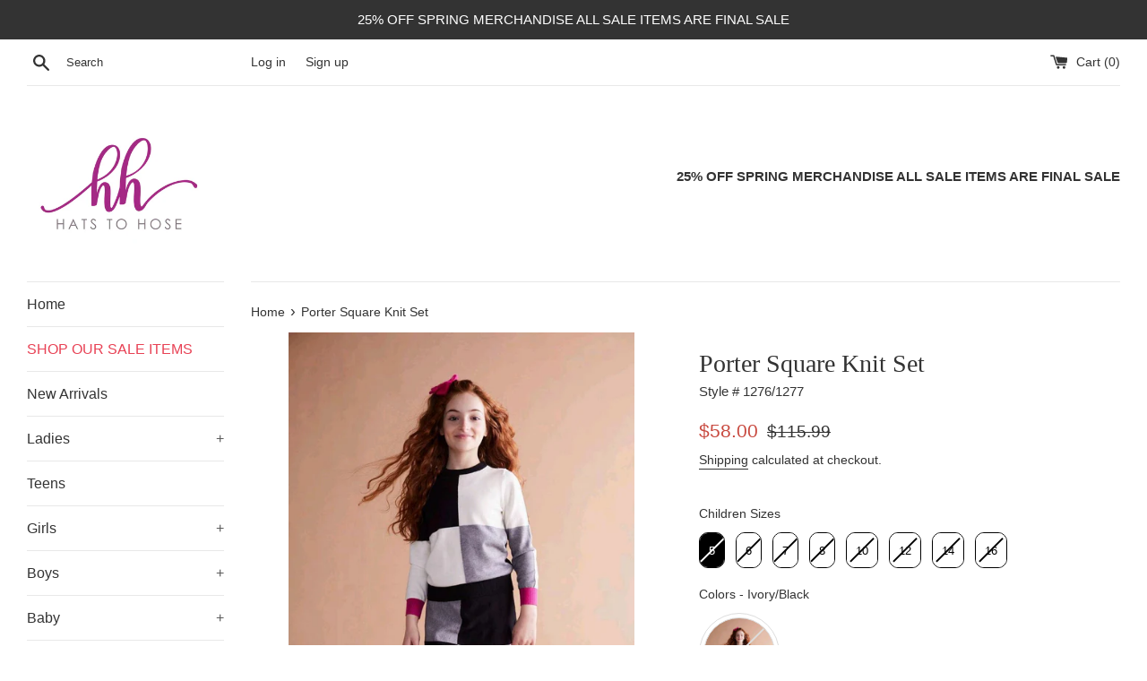

--- FILE ---
content_type: text/html; charset=utf-8
request_url: https://hatstohoseonline.com/products/porter-square-knit-set-1
body_size: 37542
content:
<!doctype html>
<html class="supports-no-js" lang="en">
<head>
<!-- starapps_core_start -->
<!-- This code is automatically managed by StarApps Studio -->
<!-- Please contact support@starapps.studio for any help -->
<!-- File location: snippets/starapps-core.liquid -->


    
<!-- starapps_core_end -->

  <meta name="google-site-verification" content="djwFtvhbX-yAwCPV78x73w71LM-6OIu2vJbxMJAxWmI" />

  <meta charset="utf-8">
  <meta http-equiv="X-UA-Compatible" content="IE=edge,chrome=1">
  <meta name="viewport" content="width=device-width,initial-scale=1">
  <meta name="theme-color" content="">
  <link rel="canonical" href="https://hatstohoseonline.com/products/porter-square-knit-set-1">

  
    <link rel="shortcut icon" href="//hatstohoseonline.com/cdn/shop/files/H2H_Flavion-01_32x32.jpg?v=1659453328" type="image/png" />
  

  <title>
  Porter Square Knit Set &ndash; Hats to Hose
  </title>

  

  <!-- /snippets/social-meta-tags.liquid -->




<meta property="og:site_name" content="Hats to Hose">
<meta property="og:url" content="https://hatstohoseonline.com/products/porter-square-knit-set-1">
<meta property="og:title" content="Porter Square Knit Set">
<meta property="og:type" content="product">
<meta property="og:description" content="Ladies and children's clothing and accessories store">

  <meta property="og:price:amount" content="58.00">
  <meta property="og:price:currency" content="USD">

<meta property="og:image" content="http://hatstohoseonline.com/cdn/shop/products/Screenshot_20220720-173021_Adobe_Acrobat_1200x1200.jpg?v=1658352755"><meta property="og:image" content="http://hatstohoseonline.com/cdn/shop/products/Screenshot_20220720-173038_Adobe_Acrobat_1200x1200.jpg?v=1658352755">
<meta property="og:image:secure_url" content="https://hatstohoseonline.com/cdn/shop/products/Screenshot_20220720-173021_Adobe_Acrobat_1200x1200.jpg?v=1658352755"><meta property="og:image:secure_url" content="https://hatstohoseonline.com/cdn/shop/products/Screenshot_20220720-173038_Adobe_Acrobat_1200x1200.jpg?v=1658352755">


<meta name="twitter:card" content="summary_large_image">
<meta name="twitter:title" content="Porter Square Knit Set">
<meta name="twitter:description" content="Ladies and children's clothing and accessories store">


  <script>
    document.documentElement.className = document.documentElement.className.replace('supports-no-js', 'supports-js');

    var theme = {
      mapStrings: {
        addressError: "Error looking up that address",
        addressNoResults: "No results for that address",
        addressQueryLimit: "You have exceeded the Google API usage limit. Consider upgrading to a \u003ca href=\"https:\/\/developers.google.com\/maps\/premium\/usage-limits\"\u003ePremium Plan\u003c\/a\u003e.",
        authError: "There was a problem authenticating your Google Maps account."
      }
    }
  </script>

  <link href="//hatstohoseonline.com/cdn/shop/t/4/assets/theme.scss.css?v=83117355213925304011759259298" rel="stylesheet" type="text/css" media="all" />

  
<script>window.performance && window.performance.mark && window.performance.mark('shopify.content_for_header.start');</script><meta name="google-site-verification" content="ERGqS9DZjrpU5VJ8h4MOl6MPRzxk2rdgcXGPAMp3zFI">
<meta id="shopify-digital-wallet" name="shopify-digital-wallet" content="/3969777793/digital_wallets/dialog">
<meta name="shopify-checkout-api-token" content="6aab2436a1639fe7ecd1327c6a9c0934">
<meta id="in-context-paypal-metadata" data-shop-id="3969777793" data-venmo-supported="false" data-environment="production" data-locale="en_US" data-paypal-v4="true" data-currency="USD">
<link rel="alternate" type="application/json+oembed" href="https://hatstohoseonline.com/products/porter-square-knit-set-1.oembed">
<script async="async" src="/checkouts/internal/preloads.js?locale=en-US"></script>
<link rel="preconnect" href="https://shop.app" crossorigin="anonymous">
<script async="async" src="https://shop.app/checkouts/internal/preloads.js?locale=en-US&shop_id=3969777793" crossorigin="anonymous"></script>
<script id="apple-pay-shop-capabilities" type="application/json">{"shopId":3969777793,"countryCode":"US","currencyCode":"USD","merchantCapabilities":["supports3DS"],"merchantId":"gid:\/\/shopify\/Shop\/3969777793","merchantName":"Hats to Hose","requiredBillingContactFields":["postalAddress","email"],"requiredShippingContactFields":["postalAddress","email"],"shippingType":"shipping","supportedNetworks":["visa","masterCard","discover","elo","jcb"],"total":{"type":"pending","label":"Hats to Hose","amount":"1.00"},"shopifyPaymentsEnabled":true,"supportsSubscriptions":true}</script>
<script id="shopify-features" type="application/json">{"accessToken":"6aab2436a1639fe7ecd1327c6a9c0934","betas":["rich-media-storefront-analytics"],"domain":"hatstohoseonline.com","predictiveSearch":true,"shopId":3969777793,"locale":"en"}</script>
<script>var Shopify = Shopify || {};
Shopify.shop = "hats-to-hose.myshopify.com";
Shopify.locale = "en";
Shopify.currency = {"active":"USD","rate":"1.0"};
Shopify.country = "US";
Shopify.theme = {"name":"Simple","id":44259836033,"schema_name":"Simple","schema_version":"11.1.2","theme_store_id":578,"role":"main"};
Shopify.theme.handle = "null";
Shopify.theme.style = {"id":null,"handle":null};
Shopify.cdnHost = "hatstohoseonline.com/cdn";
Shopify.routes = Shopify.routes || {};
Shopify.routes.root = "/";</script>
<script type="module">!function(o){(o.Shopify=o.Shopify||{}).modules=!0}(window);</script>
<script>!function(o){function n(){var o=[];function n(){o.push(Array.prototype.slice.apply(arguments))}return n.q=o,n}var t=o.Shopify=o.Shopify||{};t.loadFeatures=n(),t.autoloadFeatures=n()}(window);</script>
<script>
  window.ShopifyPay = window.ShopifyPay || {};
  window.ShopifyPay.apiHost = "shop.app\/pay";
  window.ShopifyPay.redirectState = null;
</script>
<script id="shop-js-analytics" type="application/json">{"pageType":"product"}</script>
<script defer="defer" async type="module" src="//hatstohoseonline.com/cdn/shopifycloud/shop-js/modules/v2/client.init-shop-cart-sync_D0dqhulL.en.esm.js"></script>
<script defer="defer" async type="module" src="//hatstohoseonline.com/cdn/shopifycloud/shop-js/modules/v2/chunk.common_CpVO7qML.esm.js"></script>
<script type="module">
  await import("//hatstohoseonline.com/cdn/shopifycloud/shop-js/modules/v2/client.init-shop-cart-sync_D0dqhulL.en.esm.js");
await import("//hatstohoseonline.com/cdn/shopifycloud/shop-js/modules/v2/chunk.common_CpVO7qML.esm.js");

  window.Shopify.SignInWithShop?.initShopCartSync?.({"fedCMEnabled":true,"windoidEnabled":true});

</script>
<script>
  window.Shopify = window.Shopify || {};
  if (!window.Shopify.featureAssets) window.Shopify.featureAssets = {};
  window.Shopify.featureAssets['shop-js'] = {"shop-cart-sync":["modules/v2/client.shop-cart-sync_D9bwt38V.en.esm.js","modules/v2/chunk.common_CpVO7qML.esm.js"],"init-fed-cm":["modules/v2/client.init-fed-cm_BJ8NPuHe.en.esm.js","modules/v2/chunk.common_CpVO7qML.esm.js"],"init-shop-email-lookup-coordinator":["modules/v2/client.init-shop-email-lookup-coordinator_pVrP2-kG.en.esm.js","modules/v2/chunk.common_CpVO7qML.esm.js"],"shop-cash-offers":["modules/v2/client.shop-cash-offers_CNh7FWN-.en.esm.js","modules/v2/chunk.common_CpVO7qML.esm.js","modules/v2/chunk.modal_DKF6x0Jh.esm.js"],"init-shop-cart-sync":["modules/v2/client.init-shop-cart-sync_D0dqhulL.en.esm.js","modules/v2/chunk.common_CpVO7qML.esm.js"],"init-windoid":["modules/v2/client.init-windoid_DaoAelzT.en.esm.js","modules/v2/chunk.common_CpVO7qML.esm.js"],"shop-toast-manager":["modules/v2/client.shop-toast-manager_1DND8Tac.en.esm.js","modules/v2/chunk.common_CpVO7qML.esm.js"],"pay-button":["modules/v2/client.pay-button_CFeQi1r6.en.esm.js","modules/v2/chunk.common_CpVO7qML.esm.js"],"shop-button":["modules/v2/client.shop-button_Ca94MDdQ.en.esm.js","modules/v2/chunk.common_CpVO7qML.esm.js"],"shop-login-button":["modules/v2/client.shop-login-button_DPYNfp1Z.en.esm.js","modules/v2/chunk.common_CpVO7qML.esm.js","modules/v2/chunk.modal_DKF6x0Jh.esm.js"],"avatar":["modules/v2/client.avatar_BTnouDA3.en.esm.js"],"shop-follow-button":["modules/v2/client.shop-follow-button_BMKh4nJE.en.esm.js","modules/v2/chunk.common_CpVO7qML.esm.js","modules/v2/chunk.modal_DKF6x0Jh.esm.js"],"init-customer-accounts-sign-up":["modules/v2/client.init-customer-accounts-sign-up_CJXi5kRN.en.esm.js","modules/v2/client.shop-login-button_DPYNfp1Z.en.esm.js","modules/v2/chunk.common_CpVO7qML.esm.js","modules/v2/chunk.modal_DKF6x0Jh.esm.js"],"init-shop-for-new-customer-accounts":["modules/v2/client.init-shop-for-new-customer-accounts_BoBxkgWu.en.esm.js","modules/v2/client.shop-login-button_DPYNfp1Z.en.esm.js","modules/v2/chunk.common_CpVO7qML.esm.js","modules/v2/chunk.modal_DKF6x0Jh.esm.js"],"init-customer-accounts":["modules/v2/client.init-customer-accounts_DCuDTzpR.en.esm.js","modules/v2/client.shop-login-button_DPYNfp1Z.en.esm.js","modules/v2/chunk.common_CpVO7qML.esm.js","modules/v2/chunk.modal_DKF6x0Jh.esm.js"],"checkout-modal":["modules/v2/client.checkout-modal_U_3e4VxF.en.esm.js","modules/v2/chunk.common_CpVO7qML.esm.js","modules/v2/chunk.modal_DKF6x0Jh.esm.js"],"lead-capture":["modules/v2/client.lead-capture_DEgn0Z8u.en.esm.js","modules/v2/chunk.common_CpVO7qML.esm.js","modules/v2/chunk.modal_DKF6x0Jh.esm.js"],"shop-login":["modules/v2/client.shop-login_CoM5QKZ_.en.esm.js","modules/v2/chunk.common_CpVO7qML.esm.js","modules/v2/chunk.modal_DKF6x0Jh.esm.js"],"payment-terms":["modules/v2/client.payment-terms_BmrqWn8r.en.esm.js","modules/v2/chunk.common_CpVO7qML.esm.js","modules/v2/chunk.modal_DKF6x0Jh.esm.js"]};
</script>
<script id="__st">var __st={"a":3969777793,"offset":-18000,"reqid":"9c65330c-d29b-4f99-a9e1-0d8d3350ef31-1764382256","pageurl":"hatstohoseonline.com\/products\/porter-square-knit-set-1","u":"acd905400617","p":"product","rtyp":"product","rid":6563764174977};</script>
<script>window.ShopifyPaypalV4VisibilityTracking = true;</script>
<script id="captcha-bootstrap">!function(){'use strict';const t='contact',e='account',n='new_comment',o=[[t,t],['blogs',n],['comments',n],[t,'customer']],c=[[e,'customer_login'],[e,'guest_login'],[e,'recover_customer_password'],[e,'create_customer']],r=t=>t.map((([t,e])=>`form[action*='/${t}']:not([data-nocaptcha='true']) input[name='form_type'][value='${e}']`)).join(','),a=t=>()=>t?[...document.querySelectorAll(t)].map((t=>t.form)):[];function s(){const t=[...o],e=r(t);return a(e)}const i='password',u='form_key',d=['recaptcha-v3-token','g-recaptcha-response','h-captcha-response',i],f=()=>{try{return window.sessionStorage}catch{return}},m='__shopify_v',_=t=>t.elements[u];function p(t,e,n=!1){try{const o=window.sessionStorage,c=JSON.parse(o.getItem(e)),{data:r}=function(t){const{data:e,action:n}=t;return t[m]||n?{data:e,action:n}:{data:t,action:n}}(c);for(const[e,n]of Object.entries(r))t.elements[e]&&(t.elements[e].value=n);n&&o.removeItem(e)}catch(o){console.error('form repopulation failed',{error:o})}}const l='form_type',E='cptcha';function T(t){t.dataset[E]=!0}const w=window,h=w.document,L='Shopify',v='ce_forms',y='captcha';let A=!1;((t,e)=>{const n=(g='f06e6c50-85a8-45c8-87d0-21a2b65856fe',I='https://cdn.shopify.com/shopifycloud/storefront-forms-hcaptcha/ce_storefront_forms_captcha_hcaptcha.v1.5.2.iife.js',D={infoText:'Protected by hCaptcha',privacyText:'Privacy',termsText:'Terms'},(t,e,n)=>{const o=w[L][v],c=o.bindForm;if(c)return c(t,g,e,D).then(n);var r;o.q.push([[t,g,e,D],n]),r=I,A||(h.body.append(Object.assign(h.createElement('script'),{id:'captcha-provider',async:!0,src:r})),A=!0)});var g,I,D;w[L]=w[L]||{},w[L][v]=w[L][v]||{},w[L][v].q=[],w[L][y]=w[L][y]||{},w[L][y].protect=function(t,e){n(t,void 0,e),T(t)},Object.freeze(w[L][y]),function(t,e,n,w,h,L){const[v,y,A,g]=function(t,e,n){const i=e?o:[],u=t?c:[],d=[...i,...u],f=r(d),m=r(i),_=r(d.filter((([t,e])=>n.includes(e))));return[a(f),a(m),a(_),s()]}(w,h,L),I=t=>{const e=t.target;return e instanceof HTMLFormElement?e:e&&e.form},D=t=>v().includes(t);t.addEventListener('submit',(t=>{const e=I(t);if(!e)return;const n=D(e)&&!e.dataset.hcaptchaBound&&!e.dataset.recaptchaBound,o=_(e),c=g().includes(e)&&(!o||!o.value);(n||c)&&t.preventDefault(),c&&!n&&(function(t){try{if(!f())return;!function(t){const e=f();if(!e)return;const n=_(t);if(!n)return;const o=n.value;o&&e.removeItem(o)}(t);const e=Array.from(Array(32),(()=>Math.random().toString(36)[2])).join('');!function(t,e){_(t)||t.append(Object.assign(document.createElement('input'),{type:'hidden',name:u})),t.elements[u].value=e}(t,e),function(t,e){const n=f();if(!n)return;const o=[...t.querySelectorAll(`input[type='${i}']`)].map((({name:t})=>t)),c=[...d,...o],r={};for(const[a,s]of new FormData(t).entries())c.includes(a)||(r[a]=s);n.setItem(e,JSON.stringify({[m]:1,action:t.action,data:r}))}(t,e)}catch(e){console.error('failed to persist form',e)}}(e),e.submit())}));const S=(t,e)=>{t&&!t.dataset[E]&&(n(t,e.some((e=>e===t))),T(t))};for(const o of['focusin','change'])t.addEventListener(o,(t=>{const e=I(t);D(e)&&S(e,y())}));const B=e.get('form_key'),M=e.get(l),P=B&&M;t.addEventListener('DOMContentLoaded',(()=>{const t=y();if(P)for(const e of t)e.elements[l].value===M&&p(e,B);[...new Set([...A(),...v().filter((t=>'true'===t.dataset.shopifyCaptcha))])].forEach((e=>S(e,t)))}))}(h,new URLSearchParams(w.location.search),n,t,e,['guest_login'])})(!0,!0)}();</script>
<script integrity="sha256-52AcMU7V7pcBOXWImdc/TAGTFKeNjmkeM1Pvks/DTgc=" data-source-attribution="shopify.loadfeatures" defer="defer" src="//hatstohoseonline.com/cdn/shopifycloud/storefront/assets/storefront/load_feature-81c60534.js" crossorigin="anonymous"></script>
<script crossorigin="anonymous" defer="defer" src="//hatstohoseonline.com/cdn/shopifycloud/storefront/assets/shopify_pay/storefront-65b4c6d7.js?v=20250812"></script>
<script data-source-attribution="shopify.dynamic_checkout.dynamic.init">var Shopify=Shopify||{};Shopify.PaymentButton=Shopify.PaymentButton||{isStorefrontPortableWallets:!0,init:function(){window.Shopify.PaymentButton.init=function(){};var t=document.createElement("script");t.src="https://hatstohoseonline.com/cdn/shopifycloud/portable-wallets/latest/portable-wallets.en.js",t.type="module",document.head.appendChild(t)}};
</script>
<script data-source-attribution="shopify.dynamic_checkout.buyer_consent">
  function portableWalletsHideBuyerConsent(e){var t=document.getElementById("shopify-buyer-consent"),n=document.getElementById("shopify-subscription-policy-button");t&&n&&(t.classList.add("hidden"),t.setAttribute("aria-hidden","true"),n.removeEventListener("click",e))}function portableWalletsShowBuyerConsent(e){var t=document.getElementById("shopify-buyer-consent"),n=document.getElementById("shopify-subscription-policy-button");t&&n&&(t.classList.remove("hidden"),t.removeAttribute("aria-hidden"),n.addEventListener("click",e))}window.Shopify?.PaymentButton&&(window.Shopify.PaymentButton.hideBuyerConsent=portableWalletsHideBuyerConsent,window.Shopify.PaymentButton.showBuyerConsent=portableWalletsShowBuyerConsent);
</script>
<script>
  function portableWalletsCleanup(e){e&&e.src&&console.error("Failed to load portable wallets script "+e.src);var t=document.querySelectorAll("shopify-accelerated-checkout .shopify-payment-button__skeleton, shopify-accelerated-checkout-cart .wallet-cart-button__skeleton"),e=document.getElementById("shopify-buyer-consent");for(let e=0;e<t.length;e++)t[e].remove();e&&e.remove()}function portableWalletsNotLoadedAsModule(e){e instanceof ErrorEvent&&"string"==typeof e.message&&e.message.includes("import.meta")&&"string"==typeof e.filename&&e.filename.includes("portable-wallets")&&(window.removeEventListener("error",portableWalletsNotLoadedAsModule),window.Shopify.PaymentButton.failedToLoad=e,"loading"===document.readyState?document.addEventListener("DOMContentLoaded",window.Shopify.PaymentButton.init):window.Shopify.PaymentButton.init())}window.addEventListener("error",portableWalletsNotLoadedAsModule);
</script>

<script type="module" src="https://hatstohoseonline.com/cdn/shopifycloud/portable-wallets/latest/portable-wallets.en.js" onError="portableWalletsCleanup(this)" crossorigin="anonymous"></script>
<script nomodule>
  document.addEventListener("DOMContentLoaded", portableWalletsCleanup);
</script>

<link id="shopify-accelerated-checkout-styles" rel="stylesheet" media="screen" href="https://hatstohoseonline.com/cdn/shopifycloud/portable-wallets/latest/accelerated-checkout-backwards-compat.css" crossorigin="anonymous">
<style id="shopify-accelerated-checkout-cart">
        #shopify-buyer-consent {
  margin-top: 1em;
  display: inline-block;
  width: 100%;
}

#shopify-buyer-consent.hidden {
  display: none;
}

#shopify-subscription-policy-button {
  background: none;
  border: none;
  padding: 0;
  text-decoration: underline;
  font-size: inherit;
  cursor: pointer;
}

#shopify-subscription-policy-button::before {
  box-shadow: none;
}

      </style>

<script>window.performance && window.performance.mark && window.performance.mark('shopify.content_for_header.end');</script>

  <script src="//hatstohoseonline.com/cdn/shop/t/4/assets/jquery-1.11.0.min.js?v=32460426840832490021587316880" type="text/javascript"></script>
  <script src="//hatstohoseonline.com/cdn/shop/t/4/assets/modernizr.min.js?v=44044439420609591321587316881" type="text/javascript"></script>

  <script src="//hatstohoseonline.com/cdn/shop/t/4/assets/lazysizes.min.js?v=155223123402716617051587316881" async="async"></script>

  
<!-- "snippets/sca-quick-view-init.liquid" was not rendered, the associated app was uninstalled -->
<style>.hc-sale-tag{z-index:2;position:absolute!important;top:12px;left:12px;display:inline-block;background:#fb485e;color:#ffffff;height:42px;width:42px;text-align:center;vertical-align:middle;font-weight:700;font-size:14px;line-height:42px;-webkit-transform:rotate(-30deg);transform:rotate(-30deg)}.hc-sale-tag:after,.hc-sale-tag:before{content:"";position:absolute;background:inherit;height:inherit;width:inherit;top:0;left:0;z-index:-1;-webkit-transform:rotate(30deg);transform:rotate(30deg)}.hc-sale-tag:after{-webkit-transform:rotate(-30deg);transform:rotate(-30deg)}@media screen and (max-width: 680px){.hc-sale-tag{width:32px;height:32px;line-height:32px;font-size:12px;top:6px;left:6px;}}.hc-sale-tag{background:#fb485e;color:#ffffff;}</style><script>document.addEventListener("DOMContentLoaded",function(){"undefined"!=typeof hcVariants&&function(e){function t(e,t,a){return function(){if(a)return t.apply(this,arguments),e.apply(this,arguments);var n=e.apply(this,arguments);return t.apply(this,arguments),n}}var a=null;function n(){var t=window.location.search.replace(/.*variant=(\d+).*/,"$1");t&&t!=a&&(a=t,e(t))}window.history.pushState=t(history.pushState,n),window.history.replaceState=t(history.replaceState,n),window.addEventListener("popstate",n)}(function(e){let t=null;for(var a=0;a<hcVariants.length;a++)if(hcVariants[a].id==e){t=hcVariants[a];var n=document.querySelectorAll(".hc-product-page.hc-sale-tag");if(t.compare_at_price&&t.compare_at_price>t.price){var r=100*(t.compare_at_price-t.price)/t.compare_at_price;if(null!=r)for(a=0;a<n.length;a++)n[a].childNodes[0].textContent=r.toFixed(0)+"%",n[a].style.display="block";else for(a=0;a<n.length;a++)n[a].style.display="none"}else for(a=0;a<n.length;a++)n[a].style.display="none";break}})});</script>
<style>.hc-fs-tag{
  right: 13px;
  left: auto;
  line-height: 1;
  padding-top: 7px;
  transform: rotate(30deg);}</style>
  
<!-- "snippets/pagefly-header.liquid" was not rendered, the associated app was uninstalled -->
 <script>window.is_hulkpo_installed=true</script><!-- BEGIN app block: shopify://apps/swatch-king/blocks/variant-swatch-king/0850b1e4-ba30-4a0d-a8f4-f9a939276d7d -->


















































  <script>
    window.vsk_data = function(){
      return {
        "block_collection_settings": {"alignment":"center","enable":true,"swatch_location":"After image","switch_on_hover":false,"preselect_variant":false,"current_template":"product"},
        "currency": "USD",
        "currency_symbol": "$",
        "primary_locale": "en",
        "localized_string": {},
        "app_setting_styles": {"products_swatch_presentation":{"slide_left_button_svg":"","slide_right_button_svg":""},"collections_swatch_presentation":{"minified":false,"minified_products":false,"minified_template":"+{count}","slide_left_button_svg":"","minified_display_count":[3,6],"slide_right_button_svg":""}},
        "app_setting": {"display_logs":false,"default_preset":119089,"pre_hide_strategy":"hide-all-theme-selectors","swatch_url_source":"cdn","product_data_source":"js"},
        "app_setting_config": {"app_execution_strategy":"all","collections_options_disabled":null,"default_swatch_image":"","do_not_select_an_option":{"text":"Select a {{ option_name }}","status":true,"control_add_to_cart":true,"allow_virtual_trigger":true,"make_a_selection_text":"Select a {{ option_name }}","auto_select_options_list":[]},"history_free_group_navigation":false,"notranslate":false,"products_options_disabled":null,"size_chart":{"type":"theme","labels":"size,sizes,taille,größe,tamanho,tamaño,koko,サイズ","position":"right","size_chart_app":"","size_chart_app_css":"","size_chart_app_selector":""},"session_storage_timeout_seconds":60,"enable_swatch":{"cart":{"enable_on_cart_product_grid":true,"enable_on_cart_featured_product":true},"home":{"enable_on_home_product_grid":true,"enable_on_home_featured_product":true},"pages":{"enable_on_custom_product_grid":true,"enable_on_custom_featured_product":true},"article":{"enable_on_article_product_grid":true,"enable_on_article_featured_product":true},"products":{"enable_on_main_product":true,"enable_on_product_grid":true},"collections":{"enable_on_collection_quick_view":true,"enable_on_collection_product_grid":true},"list_collections":{"enable_on_list_collection_quick_view":true,"enable_on_list_collection_product_grid":true}},"product_template":{"group_swatches":true,"variant_swatches":true},"product_batch_size":250,"use_optimized_urls":true,"enable_error_tracking":false,"enable_event_tracking":false,"preset_badge":{"order":[{"name":"sold_out","order":0},{"name":"sale","order":1},{"name":"new","order":2}],"new_badge_text":"NEW","new_badge_color":"#FFFFFF","sale_badge_text":"SALE","sale_badge_color":"#FFFFFF","new_badge_bg_color":"#121212D1","sale_badge_bg_color":"#D91C01D1","sold_out_badge_text":"SOLD OUT","sold_out_badge_color":"#FFFFFF","new_show_when_all_same":false,"sale_show_when_all_same":false,"sold_out_badge_bg_color":"#BBBBBBD1","new_product_max_duration":90,"sold_out_show_when_all_same":false,"min_price_diff_for_sale_badge":5}},
        "theme_settings_map": {"123596800129":4483,"44259836033":4483,"44024070273":68057,"44190859393":68062,"44191350913":68089,"44771999873":4483,"45790298241":4483,"122471415937":68153,"122566836353":68153,"126877859969":4483},
        "theme_settings": {"4483":{"id":4483,"configurations":{"products":{"theme_type":"","swatch_root":{"position":"top","selector":"form[action*=\"\/cart\/add\"]","groups_selector":"","section_selector":"#shopify-section-product-template, #shopify-section-page-product, #shopify-section-static-product, #shopify-section-product, #shopify-section-static-product-pages","secondary_position":"","secondary_selector":"","use_section_as_root":false},"option_selectors":"","selectors_to_hide":[".swatch_options","form[action=\"\/cart\/add\"] .product__variants","form[action=\"\/cart\/add\"] .form__row div.selector-wrapper","form .swatch.clearfix"],"json_data_selector":"","add_to_cart_selector":"[name=\"add\"]","custom_button_params":{"data":[{"value_attribute":"data-value","option_attribute":"data-name"}],"selected_selector":".active"},"option_index_attributes":["data-index","data-option-position","data-object","data-product-option","data-option-index","name"],"add_to_cart_text_selector":"[name=\"add\"]\u003espan","selectors_to_hide_override":"","add_to_cart_enabled_classes":"","add_to_cart_disabled_classes":""},"collections":{"grid_updates":[{"name":"sku","template":"SKU: {sku}","display_position":"replace","display_selector":".variant-sku","element_selector":""},{"name":"price","template":"{{price_with_format}}","display_position":"replace","display_selector":"[data-price]","element_selector":""}],"data_selectors":{"url":"a","title":".product-card__title","attributes":[],"form_input":"input[name=\"id\"]","featured_image":"img","secondary_image":"img.secondary"},"attribute_updates":[{"selector":null,"template":null,"attribute":null}],"selectors_to_hide":[],"json_data_selector":"[sa-swatch-json]","swatch_root_selector":".product.grid__item","swatch_display_options":[{"label":"After image","position":"before","selector":".product__title"},{"label":"After price","position":"after","selector":".product__prices"},{"label":"After title","position":"after","selector":".product__title"}]}},"settings":{"products":{"handleize":false,"init_deferred":false,"label_split_symbol":"-","size_chart_selector":"","persist_group_variant":true,"hide_single_value_option":"none"},"collections":{"layer_index":12,"display_label":false,"continuous_lookup":3000,"json_data_from_api":true,"label_split_symbol":"-","price_trailing_zeroes":false,"hide_single_value_option":"none"}},"custom_scripts":[],"custom_css":"","theme_store_ids":[578],"schema_theme_names":["Simple"],"pre_hide_css_code":null},"4483":{"id":4483,"configurations":{"products":{"theme_type":"","swatch_root":{"position":"top","selector":"form[action*=\"\/cart\/add\"]","groups_selector":"","section_selector":"#shopify-section-product-template, #shopify-section-page-product, #shopify-section-static-product, #shopify-section-product, #shopify-section-static-product-pages","secondary_position":"","secondary_selector":"","use_section_as_root":false},"option_selectors":"","selectors_to_hide":[".swatch_options","form[action=\"\/cart\/add\"] .product__variants","form[action=\"\/cart\/add\"] .form__row div.selector-wrapper","form .swatch.clearfix"],"json_data_selector":"","add_to_cart_selector":"[name=\"add\"]","custom_button_params":{"data":[{"value_attribute":"data-value","option_attribute":"data-name"}],"selected_selector":".active"},"option_index_attributes":["data-index","data-option-position","data-object","data-product-option","data-option-index","name"],"add_to_cart_text_selector":"[name=\"add\"]\u003espan","selectors_to_hide_override":"","add_to_cart_enabled_classes":"","add_to_cart_disabled_classes":""},"collections":{"grid_updates":[{"name":"sku","template":"SKU: {sku}","display_position":"replace","display_selector":".variant-sku","element_selector":""},{"name":"price","template":"{{price_with_format}}","display_position":"replace","display_selector":"[data-price]","element_selector":""}],"data_selectors":{"url":"a","title":".product-card__title","attributes":[],"form_input":"input[name=\"id\"]","featured_image":"img","secondary_image":"img.secondary"},"attribute_updates":[{"selector":null,"template":null,"attribute":null}],"selectors_to_hide":[],"json_data_selector":"[sa-swatch-json]","swatch_root_selector":".product.grid__item","swatch_display_options":[{"label":"After image","position":"before","selector":".product__title"},{"label":"After price","position":"after","selector":".product__prices"},{"label":"After title","position":"after","selector":".product__title"}]}},"settings":{"products":{"handleize":false,"init_deferred":false,"label_split_symbol":"-","size_chart_selector":"","persist_group_variant":true,"hide_single_value_option":"none"},"collections":{"layer_index":12,"display_label":false,"continuous_lookup":3000,"json_data_from_api":true,"label_split_symbol":"-","price_trailing_zeroes":false,"hide_single_value_option":"none"}},"custom_scripts":[],"custom_css":"","theme_store_ids":[578],"schema_theme_names":["Simple"],"pre_hide_css_code":null},"68057":{"id":68057,"configurations":{"products":{"theme_type":"dawn","swatch_root":{"position":"before","selector":"form[action*=\"\/cart\/add\"]","groups_selector":"","section_selector":"[data-section-type=\"product\"]","secondary_position":"","secondary_selector":"","use_section_as_root":true},"option_selectors":"select.single-option-selector","selectors_to_hide":[".selector-wrapper"],"json_data_selector":"","add_to_cart_selector":"[name=\"add\"]","custom_button_params":{"data":[{"value_attribute":"data-value","option_attribute":"data-name"}],"selected_selector":".active"},"option_index_attributes":["data-index","data-option-position","data-object","data-product-option","data-option-index","name"],"add_to_cart_text_selector":"[name=\"add\"]\u003espan","selectors_to_hide_override":"","add_to_cart_enabled_classes":"","add_to_cart_disabled_classes":""},"collections":{"grid_updates":[{"name":"price","template":"\u003cdiv class=\"sa-price-wrapper\"\u003e\n\u003cspan class=\"sa-compare-at-price\" {display_on_sale}\u003e{compare_at_price_with_format}\u003c\/span\u003e\n\u003cspan class=\"sa-price\" \u003e{price_with_format}\u003c\/span\u003e\n\u003cdiv class=\"price__badges_custom\"\u003e\u003c\/div\u003e\u003c\/div\u003e","display_position":"after","display_selector":"div.product-card__title","element_selector":"dl.price, .sa-price-wrapper"},{"name":"Sale","template":"\u003cspan class=\"price__badge price__badge--sale\" aria-hidden=\"true\"{{display_on_available}} {{display_on_sale}}\u003e\u003cspan\u003eSale\u003c\/span\u003e\u003c\/span\u003e","display_position":"top","display_selector":".price__badges_custom","element_selector":".price__badge--sale"},{"name":"Soldout","template":"\u003cspan class=\"price__badge price__badge--sold-out\" {{display_on_sold_out}}\u003e\u003cspan\u003eSold out\u003c\/span\u003e\u003c\/span\u003e","display_position":"top","display_selector":".price__badges_custom","element_selector":".price__badge--sold-out"}],"data_selectors":{"url":"a","title":".grid-view-item__title","attributes":[],"form_input":"[name=\"id\"]","featured_image":"img.grid-view-item__image","secondary_image":"img:not(.grid-view-item__image)"},"attribute_updates":[{"selector":null,"template":null,"attribute":null}],"selectors_to_hide":[],"json_data_selector":"[sa-swatch-json]","swatch_root_selector":"[data-section-type=\"collection-template\"] .grid__item .grid-view-item, .grid-view-item.product-card","swatch_display_options":[{"label":"After image","position":"after","selector":".grid-view-item__image, .product-card__image-with-placeholder-wrapper"},{"label":"After price","position":"after","selector":".grid-view-item__meta"},{"label":"After title","position":"after","selector":".grid-view-item__title"}]}},"settings":{"products":{"handleize":false,"init_deferred":false,"label_split_symbol":"-","size_chart_selector":"","persist_group_variant":true,"hide_single_value_option":"none"},"collections":{"layer_index":12,"display_label":false,"continuous_lookup":3000,"json_data_from_api":true,"label_split_symbol":"-","price_trailing_zeroes":true,"hide_single_value_option":"none"}},"custom_scripts":[],"custom_css":".sa-compare-at-price {text-decoration: line-through; color: #f94c43; font-weight: 600; font-style: normal;}\r\n.sa-price {color: #6a6a6a; font-weight: 600; font-style: normal;}\r\n[id=\"Collection\"] .grid-view-item, .product-card.grid-view-item, [id=\"shopify-section-featured-collections\"] .grid-view-item {margin:35px 0px 0px 0px!important;}\r\n.price__badges_custom span.price__badge:not([style]) {display: unset;}","theme_store_ids":[796],"schema_theme_names":["Debut"],"pre_hide_css_code":null},"68062":{"id":68062,"configurations":{"products":{"theme_type":"dawn","swatch_root":{"position":"before","selector":".ProductForm__Variants, .product-form__variants, [data-block-type=\"variant-picker\"]","groups_selector":"","section_selector":"[data-section-type=\"featured-product\"], [data-section-type=\"product\"], .shopify-section--main-product, .shopify-section--featured-product, quick-buy-modal[open] .quick-buy-modal__content","secondary_position":"","secondary_selector":"","use_section_as_root":true},"option_selectors":"variant-picker input[type=\"radio\"], [data-option-selector] button[data-option-value], button.Popover__Value[data-value], .ProductForm__Variants input[type=\"radio\"]","selectors_to_hide":[".ProductForm__Option, [data-block-type=\"variant-picker\"]"],"json_data_selector":"","add_to_cart_selector":".ProductForm__AddToCart, button.button--outline","custom_button_params":{"data":[{"value_attribute":"value","option_attribute":"class"},{"value_attribute":"data-value","option_attribute":"data-option-position"}],"selected_selector":"[aria-selected=\"true\"], .is-selected"},"option_index_attributes":["data-index","data-option-position","data-object","data-product-option","data-option-index","name"],"add_to_cart_text_selector":".ProductForm__AddToCart\u003espan, button.button--outline","selectors_to_hide_override":"","add_to_cart_enabled_classes":"","add_to_cart_disabled_classes":""},"collections":{"grid_updates":[{"name":"On Sale","template":"\u003cdiv class=\"ProductItem__LabelList\"\u003e\u003cspan class=\"ProductItem__Label ProductItem__Label--onSale Heading Text--subdued\" {{display_on_available}} {{display_on_sale}}\u003eOn sale\u003c\/span\u003e\u003c\/div\u003e","display_position":"after","display_selector":".ProductItem__ImageWrapper ","element_selector":".ProductItem__Label--onSale"},{"name":"On Sale (new)","template":"\u003cbadge-list class=\"badge-list badge-list--vertical\"\u003e\u003con-sale-badge discount-mode=\"saving\" class=\"badge badge--on-sale\" {{display_on_sale}}{{display_on_available}}\u003eSave {{price_difference_with_format}}\u003c\/on-sale-badge\u003e\u003c\/badge-list\u003e","display_position":"top","display_selector":".product-card__figure","element_selector":"on-sale-badge"},{"name":"Sold out","template":"\u003cdiv class=\"ProductItem__LabelList\"\u003e\u003cspan class=\"ProductItem__Label ProductItem__Label--soldOut Heading Text--subdued\" {{display_on_sold_out}}\u003eSold out\u003c\/span\u003e\u003c\/div\u003e","display_position":"after","display_selector":".ProductItem__ImageWrapper ","element_selector":".ProductItem__Label--soldOut"},{"name":"Sold out (new)","template":"\u003cbadge-list class=\"badge-list badge-list--vertical\"\u003e\u003csold-out-badge class=\"badge badge--sold-out\"{{display_on_sold_out}}\u003eSold out\u003c\/sold-out-badge\u003e\u003c\/badge-list\u003e","display_position":"top","display_selector":".product-card__figure","element_selector":"sold-out-badge"},{"name":"price","template":"\u003cspan class=\"ProductItem__Price Price Text--subdued\" data-money-convertible=\"\" {hide_on_sale}\u003e{price_with_format}\u003c\/span\u003e\n\u003cspan class=\"ProductItem__Price Price Price--highlight Text--subdued\" data-money-convertible=\"\" {display_on_sale}\u003e{price_with_format}\u003c\/span\u003e\n\u003cspan class=\"ProductItem__Price Price Price--compareAt Text--subdued\" data-money-convertible=\"\" {display_on_sale}\u003e{compare_at_price_with_format}\u003c\/span\u003e","display_position":"replace","display_selector":".ProductItem__PriceList","element_selector":""},{"name":"price (new)","template":"\u003csale-price class=\"h6 text-on-sale\" {{display_on_sale}}\u003e\n\u003cspan class=\"sr-only\"\u003eSale price\u003c\/span\u003e{{price_with_format}}\u003c\/sale-price\u003e\n\u003ccompare-at-price class=\"h6 text-subdued line-through\" {{display_on_sale}}\u003e\n\u003cspan class=\"sr-only\"\u003eRegular price\u003c\/span\u003e{{compare_at_price_with_format}}\u003c\/compare-at-price\u003e\n\n\n\u003csale-price class=\"h6 text-subdued\"{hide_on_sale}\u003e\n        \u003cspan class=\"sr-only\"\u003eSale price\u003c\/span\u003e{{price_with_format}}\u003c\/sale-price\u003e","display_position":"replace","display_selector":".price-list","element_selector":""}],"data_selectors":{"url":"product-card a, .ProductItem a","title":".ProductItem__Title, a.product-title","attributes":[],"form_input":"input[name=\"id\"]","featured_image":".ProductItem__Wrapper img:not(.ProductItem__Image--alternate), .product-card__image--primary","secondary_image":".ProductItem__Wrapper img.ProductItem__Image--alternate, .product-card__image--secondary"},"attribute_updates":[{"selector":null,"template":null,"attribute":null}],"selectors_to_hide":[".ProductItem__ColorSwatchList, .h-stack[data-option-position]"],"json_data_selector":"[sa-swatch-json]","swatch_root_selector":".ProductItem, product-card.product-card","swatch_display_options":[{"label":"After image","position":"after","selector":".ProductItem__ImageWrapper, .product-card__figure"},{"label":"After price","position":"after","selector":".ProductItem__PriceList, .product-card__info"},{"label":"After title","position":"after","selector":".ProductItem__Title, a.product-title"}]}},"settings":{"products":{"handleize":false,"init_deferred":false,"label_split_symbol":":","size_chart_selector":"[aria-controls*=\"size-chart-template\"]","persist_group_variant":true,"hide_single_value_option":"none"},"collections":{"layer_index":1,"display_label":false,"continuous_lookup":3000,"json_data_from_api":true,"label_split_symbol":"-","price_trailing_zeroes":false,"hide_single_value_option":"none"}},"custom_scripts":[],"custom_css":".ShopTheLook .flickity-viewport, .ShopTheLook__ProductList .flickity-viewport, .ProductListWrapper .flickity-viewport {\r\n  height: 100% !important;\r\n}\r\n\r\n.ShopTheLook .flickity-viewport .flickity-slider, .ShopTheLook__ProductList .flickity-viewport .flickity-slider, .ProductListWrapper .flickity-viewport .flickity-slider {\r\n  position: relative !important;\r\n  white-space: nowrap !important;\r\n}\r\n\r\n.ShopTheLook .flickity-viewport .flickity-slider .Carousel__Cell, .ShopTheLook__ProductList .flickity-viewport .flickity-slider .Carousel__Cell, .ProductListWrapper .flickity-viewport .flickity-slider .Carousel__Cell {\r\n  position: relative !important;\r\n  left: unset !important;\r\n  display: inline-block !important;\r\n}\r\n\r\n.ShopTheLook__ProductList\u003e.flickity-viewport .flickity-slider .Carousel__Cell:not(.is-selected) {\r\n    display: none !important;\r\n}\r\n\r\n@media screen and (max-width: 1024px) {\r\n    .ShopTheLook__ProductList\u003e.flickity-viewport .flickity-slider {\r\n       transform: none !important;\r\n    }\r\n}\r\n\r\n.swatches-type-collections {width:auto!important;}","theme_store_ids":[855],"schema_theme_names":["Prestige"],"pre_hide_css_code":null},"68089":{"id":68089,"configurations":{"products":{"theme_type":"dawn","swatch_root":{"position":"before","selector":"select.product-single__variants","groups_selector":"","section_selector":"[data-section-type=\"product-template\"]","secondary_position":"","secondary_selector":"","use_section_as_root":true},"option_selectors":".radio-wrapper input, .radio-wrapper select","selectors_to_hide":[".radio-wrapper"],"json_data_selector":"","add_to_cart_selector":"[name=\"add\"]","custom_button_params":{"data":[{"value_attribute":"data-value","option_attribute":"data-name"}],"selected_selector":".active"},"option_index_attributes":["data-index","data-option-position","data-object","data-product-option","data-option-index","name"],"add_to_cart_text_selector":"[name=\"add\"]\u003espan","selectors_to_hide_override":"","add_to_cart_enabled_classes":"","add_to_cart_disabled_classes":""},"collections":{"grid_updates":[{"name":"On sale","template":"\u003cdiv class=\"grid-product__on-sale\" {{display_on_available}} {{display_on_sale}}\u003e\u003cp\u003eSave\u003cbr\u003e{{ price_difference_with_format }}\u003c\/p\u003e\u003c\/div\u003e","display_position":"after","display_selector":".grid-product__image-link","element_selector":".grid-product__on-sale"},{"name":"Sold out","template":"\u003cdiv class=\"grid-product__sold-out\" {{display_on_sold_out}}\u003e\n\u003cp\u003eSold\u003cbr\u003e Out\u003c\/p\u003e\u003c\/div\u003e","display_position":"after","display_selector":".grid-product__image-link","element_selector":".grid-product__sold-out"},{"name":"price","template":"\u003cspan class=\"grid-product__price-wrap\"\u003e\u003cspan class=\"long-dash\"\u003e—\u003c\/span\u003e\n \u003cspan class=\"grid-product__price\"\u003e {price_with_format}\u003c\/span\u003e\u003c\/span\u003e","display_position":"replace","display_selector":".grid-product__price-wrap","element_selector":""}],"data_selectors":{"url":"a","title":".grid-product__title","attributes":[],"form_input":"","featured_image":"img","secondary_image":""},"attribute_updates":[{"selector":null,"template":null,"attribute":null}],"selectors_to_hide":[],"json_data_selector":"[sa-swatch-json]","swatch_root_selector":"[data-section-type=\"collection-template\"] .grid-product, [data-section-type=\"product-recommendations\"] .grid-product","swatch_display_options":[{"label":"After image","position":"after","selector":".grid-product__image-wrapper"},{"label":"After price","position":"after","selector":".grid-product__price-wrap"},{"label":"After title","position":"after","selector":".grid-product__title"}]}},"settings":{"products":{"handleize":false,"init_deferred":false,"label_split_symbol":"-","size_chart_selector":"","persist_group_variant":true,"hide_single_value_option":"none"},"collections":{"layer_index":12,"display_label":false,"continuous_lookup":3000,"json_data_from_api":true,"label_split_symbol":"-","price_trailing_zeroes":false,"hide_single_value_option":"none"}},"custom_scripts":[],"custom_css":"ul.swatch-view, .swatches {margin: 0px !important;}.is-sold-out .product--image, .is-sold-out .grid-product__image {opacity: 1 !important;}","theme_store_ids":[730],"schema_theme_names":["Brooklyn"],"pre_hide_css_code":null},"4483":{"id":4483,"configurations":{"products":{"theme_type":"","swatch_root":{"position":"top","selector":"form[action*=\"\/cart\/add\"]","groups_selector":"","section_selector":"#shopify-section-product-template, #shopify-section-page-product, #shopify-section-static-product, #shopify-section-product, #shopify-section-static-product-pages","secondary_position":"","secondary_selector":"","use_section_as_root":false},"option_selectors":"","selectors_to_hide":[".swatch_options","form[action=\"\/cart\/add\"] .product__variants","form[action=\"\/cart\/add\"] .form__row div.selector-wrapper","form .swatch.clearfix"],"json_data_selector":"","add_to_cart_selector":"[name=\"add\"]","custom_button_params":{"data":[{"value_attribute":"data-value","option_attribute":"data-name"}],"selected_selector":".active"},"option_index_attributes":["data-index","data-option-position","data-object","data-product-option","data-option-index","name"],"add_to_cart_text_selector":"[name=\"add\"]\u003espan","selectors_to_hide_override":"","add_to_cart_enabled_classes":"","add_to_cart_disabled_classes":""},"collections":{"grid_updates":[{"name":"sku","template":"SKU: {sku}","display_position":"replace","display_selector":".variant-sku","element_selector":""},{"name":"price","template":"{{price_with_format}}","display_position":"replace","display_selector":"[data-price]","element_selector":""}],"data_selectors":{"url":"a","title":".product-card__title","attributes":[],"form_input":"input[name=\"id\"]","featured_image":"img","secondary_image":"img.secondary"},"attribute_updates":[{"selector":null,"template":null,"attribute":null}],"selectors_to_hide":[],"json_data_selector":"[sa-swatch-json]","swatch_root_selector":".product.grid__item","swatch_display_options":[{"label":"After image","position":"before","selector":".product__title"},{"label":"After price","position":"after","selector":".product__prices"},{"label":"After title","position":"after","selector":".product__title"}]}},"settings":{"products":{"handleize":false,"init_deferred":false,"label_split_symbol":"-","size_chart_selector":"","persist_group_variant":true,"hide_single_value_option":"none"},"collections":{"layer_index":12,"display_label":false,"continuous_lookup":3000,"json_data_from_api":true,"label_split_symbol":"-","price_trailing_zeroes":false,"hide_single_value_option":"none"}},"custom_scripts":[],"custom_css":"","theme_store_ids":[578],"schema_theme_names":["Simple"],"pre_hide_css_code":null},"4483":{"id":4483,"configurations":{"products":{"theme_type":"","swatch_root":{"position":"top","selector":"form[action*=\"\/cart\/add\"]","groups_selector":"","section_selector":"#shopify-section-product-template, #shopify-section-page-product, #shopify-section-static-product, #shopify-section-product, #shopify-section-static-product-pages","secondary_position":"","secondary_selector":"","use_section_as_root":false},"option_selectors":"","selectors_to_hide":[".swatch_options","form[action=\"\/cart\/add\"] .product__variants","form[action=\"\/cart\/add\"] .form__row div.selector-wrapper","form .swatch.clearfix"],"json_data_selector":"","add_to_cart_selector":"[name=\"add\"]","custom_button_params":{"data":[{"value_attribute":"data-value","option_attribute":"data-name"}],"selected_selector":".active"},"option_index_attributes":["data-index","data-option-position","data-object","data-product-option","data-option-index","name"],"add_to_cart_text_selector":"[name=\"add\"]\u003espan","selectors_to_hide_override":"","add_to_cart_enabled_classes":"","add_to_cart_disabled_classes":""},"collections":{"grid_updates":[{"name":"sku","template":"SKU: {sku}","display_position":"replace","display_selector":".variant-sku","element_selector":""},{"name":"price","template":"{{price_with_format}}","display_position":"replace","display_selector":"[data-price]","element_selector":""}],"data_selectors":{"url":"a","title":".product-card__title","attributes":[],"form_input":"input[name=\"id\"]","featured_image":"img","secondary_image":"img.secondary"},"attribute_updates":[{"selector":null,"template":null,"attribute":null}],"selectors_to_hide":[],"json_data_selector":"[sa-swatch-json]","swatch_root_selector":".product.grid__item","swatch_display_options":[{"label":"After image","position":"before","selector":".product__title"},{"label":"After price","position":"after","selector":".product__prices"},{"label":"After title","position":"after","selector":".product__title"}]}},"settings":{"products":{"handleize":false,"init_deferred":false,"label_split_symbol":"-","size_chart_selector":"","persist_group_variant":true,"hide_single_value_option":"none"},"collections":{"layer_index":12,"display_label":false,"continuous_lookup":3000,"json_data_from_api":true,"label_split_symbol":"-","price_trailing_zeroes":false,"hide_single_value_option":"none"}},"custom_scripts":[],"custom_css":"","theme_store_ids":[578],"schema_theme_names":["Simple"],"pre_hide_css_code":null},"68153":{"id":68153,"configurations":{"products":{"theme_type":"dawn","swatch_root":{"position":"before","selector":"variant-selects, variant-radios, [class*=\"product-form__noscript-wrapper\"]","groups_selector":"","section_selector":".product.grid,.featured-product","secondary_position":"","secondary_selector":"","use_section_as_root":true},"option_selectors":"variant-selects select, variant-radios input","selectors_to_hide":["variant-radios","variant-selects"],"json_data_selector":"","add_to_cart_selector":"[name=\"add\"]","custom_button_params":{"data":[{"value_attribute":"data-value","option_attribute":"data-name"}],"selected_selector":".active"},"option_index_attributes":["data-index","data-option-position","data-object","data-product-option","data-option-index","name"],"add_to_cart_text_selector":"[name=\"add\"]\u003espan","selectors_to_hide_override":"","add_to_cart_enabled_classes":"","add_to_cart_disabled_classes":""},"collections":{"grid_updates":[{"name":"Sold out","template":"\u003cdiv class=\"card__badge\" {{ display_on_sold_out }}\u003e\u003cspan class=\"badge badge--bottom-left color-inverse\"\u003eSold out\u003c\/span\u003e\u003c\/div\u003e","display_position":"bottom","display_selector":".card__inner","element_selector":".card__badge .color-inverse"},{"name":"On Sale","template":"\u003cdiv class=\"card__badge bottom left\" {{ display_on_available }} {{ display_on_sale }}\u003e\n  \u003cspan class=\"badge badge--bottom-left color-accent-2\"\u003eSale\u003c\/span\u003e\n\u003c\/div\u003e","display_position":"replace","display_selector":".card__badge.bottom.left","element_selector":""},{"name":"price","template":"\u003cdiv class=\"price price--on-sale\"\u003e\n\u003cspan class=\"price-item price-item--regular\" {display_on_sale}\u003e{compare_at_price_with_format}\u003c\/span\u003e\n\u003cspan {display_on_sale}\u003e\u0026nbsp\u003c\/span\u003e\n\u003cspan class=\"price-item price-item--sale\" \u003e{price_with_format}\u003c\/span\u003e\n\u003c\/div\u003e","display_position":"replace","display_selector":".price","element_selector":""},{"name":"Vendor","template":"{{vendor}}","display_position":"replace","display_selector":".caption-with-letter-spacing","element_selector":""}],"data_selectors":{"url":"a","title":".card__heading.h5 a","attributes":[],"form_input":"[name=\"id\"]","featured_image":".card__media img:nth-child(1)","secondary_image":".card__media img:nth-child(2)"},"attribute_updates":[{"selector":null,"template":null,"attribute":null}],"selectors_to_hide":[],"json_data_selector":"[sa-swatch-json]","swatch_root_selector":".collection .grid__item .card-wrapper, .product-recommendations .grid__item .card-wrapper, .collage__item--product","swatch_display_options":[{"label":"After image","position":"after","selector":".card-wrapper .card__inner"},{"label":"After price","position":"after","selector":".price"},{"label":"After title","position":"after","selector":".card-information__text"}]}},"settings":{"products":{"handleize":false,"init_deferred":false,"label_split_symbol":":","size_chart_selector":"","persist_group_variant":true,"hide_single_value_option":"none"},"collections":{"layer_index":2,"display_label":false,"continuous_lookup":3000,"json_data_from_api":true,"label_split_symbol":"-","price_trailing_zeroes":true,"hide_single_value_option":"none"}},"custom_scripts":[],"custom_css":"[swatch-generated] .card__information {overflow: auto;}","theme_store_ids":[887],"schema_theme_names":["Dawn"],"pre_hide_css_code":null},"68153":{"id":68153,"configurations":{"products":{"theme_type":"dawn","swatch_root":{"position":"before","selector":"variant-selects, variant-radios, [class*=\"product-form__noscript-wrapper\"]","groups_selector":"","section_selector":".product.grid,.featured-product","secondary_position":"","secondary_selector":"","use_section_as_root":true},"option_selectors":"variant-selects select, variant-radios input","selectors_to_hide":["variant-radios","variant-selects"],"json_data_selector":"","add_to_cart_selector":"[name=\"add\"]","custom_button_params":{"data":[{"value_attribute":"data-value","option_attribute":"data-name"}],"selected_selector":".active"},"option_index_attributes":["data-index","data-option-position","data-object","data-product-option","data-option-index","name"],"add_to_cart_text_selector":"[name=\"add\"]\u003espan","selectors_to_hide_override":"","add_to_cart_enabled_classes":"","add_to_cart_disabled_classes":""},"collections":{"grid_updates":[{"name":"Sold out","template":"\u003cdiv class=\"card__badge\" {{ display_on_sold_out }}\u003e\u003cspan class=\"badge badge--bottom-left color-inverse\"\u003eSold out\u003c\/span\u003e\u003c\/div\u003e","display_position":"bottom","display_selector":".card__inner","element_selector":".card__badge .color-inverse"},{"name":"On Sale","template":"\u003cdiv class=\"card__badge bottom left\" {{ display_on_available }} {{ display_on_sale }}\u003e\n  \u003cspan class=\"badge badge--bottom-left color-accent-2\"\u003eSale\u003c\/span\u003e\n\u003c\/div\u003e","display_position":"replace","display_selector":".card__badge.bottom.left","element_selector":""},{"name":"price","template":"\u003cdiv class=\"price price--on-sale\"\u003e\n\u003cspan class=\"price-item price-item--regular\" {display_on_sale}\u003e{compare_at_price_with_format}\u003c\/span\u003e\n\u003cspan {display_on_sale}\u003e\u0026nbsp\u003c\/span\u003e\n\u003cspan class=\"price-item price-item--sale\" \u003e{price_with_format}\u003c\/span\u003e\n\u003c\/div\u003e","display_position":"replace","display_selector":".price","element_selector":""},{"name":"Vendor","template":"{{vendor}}","display_position":"replace","display_selector":".caption-with-letter-spacing","element_selector":""}],"data_selectors":{"url":"a","title":".card__heading.h5 a","attributes":[],"form_input":"[name=\"id\"]","featured_image":".card__media img:nth-child(1)","secondary_image":".card__media img:nth-child(2)"},"attribute_updates":[{"selector":null,"template":null,"attribute":null}],"selectors_to_hide":[],"json_data_selector":"[sa-swatch-json]","swatch_root_selector":".collection .grid__item .card-wrapper, .product-recommendations .grid__item .card-wrapper, .collage__item--product","swatch_display_options":[{"label":"After image","position":"after","selector":".card-wrapper .card__inner"},{"label":"After price","position":"after","selector":".price"},{"label":"After title","position":"after","selector":".card-information__text"}]}},"settings":{"products":{"handleize":false,"init_deferred":false,"label_split_symbol":":","size_chart_selector":"","persist_group_variant":true,"hide_single_value_option":"none"},"collections":{"layer_index":2,"display_label":false,"continuous_lookup":3000,"json_data_from_api":true,"label_split_symbol":"-","price_trailing_zeroes":true,"hide_single_value_option":"none"}},"custom_scripts":[],"custom_css":"[swatch-generated] .card__information {overflow: auto;}","theme_store_ids":[887],"schema_theme_names":["Dawn"],"pre_hide_css_code":null},"4483":{"id":4483,"configurations":{"products":{"theme_type":"","swatch_root":{"position":"top","selector":"form[action*=\"\/cart\/add\"]","groups_selector":"","section_selector":"#shopify-section-product-template, #shopify-section-page-product, #shopify-section-static-product, #shopify-section-product, #shopify-section-static-product-pages","secondary_position":"","secondary_selector":"","use_section_as_root":false},"option_selectors":"","selectors_to_hide":[".swatch_options","form[action=\"\/cart\/add\"] .product__variants","form[action=\"\/cart\/add\"] .form__row div.selector-wrapper","form .swatch.clearfix"],"json_data_selector":"","add_to_cart_selector":"[name=\"add\"]","custom_button_params":{"data":[{"value_attribute":"data-value","option_attribute":"data-name"}],"selected_selector":".active"},"option_index_attributes":["data-index","data-option-position","data-object","data-product-option","data-option-index","name"],"add_to_cart_text_selector":"[name=\"add\"]\u003espan","selectors_to_hide_override":"","add_to_cart_enabled_classes":"","add_to_cart_disabled_classes":""},"collections":{"grid_updates":[{"name":"sku","template":"SKU: {sku}","display_position":"replace","display_selector":".variant-sku","element_selector":""},{"name":"price","template":"{{price_with_format}}","display_position":"replace","display_selector":"[data-price]","element_selector":""}],"data_selectors":{"url":"a","title":".product-card__title","attributes":[],"form_input":"input[name=\"id\"]","featured_image":"img","secondary_image":"img.secondary"},"attribute_updates":[{"selector":null,"template":null,"attribute":null}],"selectors_to_hide":[],"json_data_selector":"[sa-swatch-json]","swatch_root_selector":".product.grid__item","swatch_display_options":[{"label":"After image","position":"before","selector":".product__title"},{"label":"After price","position":"after","selector":".product__prices"},{"label":"After title","position":"after","selector":".product__title"}]}},"settings":{"products":{"handleize":false,"init_deferred":false,"label_split_symbol":"-","size_chart_selector":"","persist_group_variant":true,"hide_single_value_option":"none"},"collections":{"layer_index":12,"display_label":false,"continuous_lookup":3000,"json_data_from_api":true,"label_split_symbol":"-","price_trailing_zeroes":false,"hide_single_value_option":"none"}},"custom_scripts":[],"custom_css":"","theme_store_ids":[578],"schema_theme_names":["Simple"],"pre_hide_css_code":null}},
        "product_options": [{"id":59914,"name":"ivee colors","products_preset_id":119092,"products_swatch":"first_variant_image","collections_preset_id":119091,"collections_swatch":"first_variant_image","trigger_action":"auto","mobile_products_preset_id":119092,"mobile_products_swatch":"first_variant_image","mobile_collections_preset_id":119091,"mobile_collections_swatch":"first_variant_image","same_products_preset_for_mobile":true,"same_collections_preset_for_mobile":true},{"id":164732,"name":"Berkshire Colors","products_preset_id":119092,"products_swatch":"first_variant_image","collections_preset_id":119091,"collections_swatch":"first_variant_image","trigger_action":"auto","mobile_products_preset_id":119092,"mobile_products_swatch":"first_variant_image","mobile_collections_preset_id":119091,"mobile_collections_swatch":"first_variant_image","same_products_preset_for_mobile":true,"same_collections_preset_for_mobile":true},{"id":43302,"name":"Kikio Colors","products_preset_id":119092,"products_swatch":"first_variant_image","collections_preset_id":119091,"collections_swatch":"first_variant_image","trigger_action":"auto","mobile_products_preset_id":119092,"mobile_products_swatch":"first_variant_image","mobile_collections_preset_id":119091,"mobile_collections_swatch":"first_variant_image","same_products_preset_for_mobile":true,"same_collections_preset_for_mobile":true},{"id":43318,"name":"MS Colors","products_preset_id":119092,"products_swatch":"first_variant_image","collections_preset_id":119091,"collections_swatch":"first_variant_image","trigger_action":"auto","mobile_products_preset_id":119092,"mobile_products_swatch":"first_variant_image","mobile_collections_preset_id":119091,"mobile_collections_swatch":"first_variant_image","same_products_preset_for_mobile":true,"same_collections_preset_for_mobile":true},{"id":43319,"name":"MS Sizes","products_preset_id":null,"products_swatch":"first_variant_image","collections_preset_id":119090,"collections_swatch":"first_variant_image","trigger_action":"auto","mobile_products_preset_id":null,"mobile_products_swatch":"first_variant_image","mobile_collections_preset_id":119090,"mobile_collections_swatch":"first_variant_image","same_products_preset_for_mobile":true,"same_collections_preset_for_mobile":true},{"id":59912,"name":"Paci Clips","products_preset_id":null,"products_swatch":"first_variant_image","collections_preset_id":119090,"collections_swatch":"first_variant_image","trigger_action":"auto","mobile_products_preset_id":null,"mobile_products_swatch":"first_variant_image","mobile_collections_preset_id":119090,"mobile_collections_swatch":"first_variant_image","same_products_preset_for_mobile":true,"same_collections_preset_for_mobile":true},{"id":164734,"name":"Glove sizes","products_preset_id":null,"products_swatch":"first_variant_image","collections_preset_id":119090,"collections_swatch":"first_variant_image","trigger_action":"auto","mobile_products_preset_id":null,"mobile_products_swatch":"first_variant_image","mobile_collections_preset_id":119090,"mobile_collections_swatch":"first_variant_image","same_products_preset_for_mobile":true,"same_collections_preset_for_mobile":true},{"id":59913,"name":"Paci Clips Colors","products_preset_id":119092,"products_swatch":"first_variant_image","collections_preset_id":119091,"collections_swatch":"first_variant_image","trigger_action":"auto","mobile_products_preset_id":119092,"mobile_products_swatch":"first_variant_image","mobile_collections_preset_id":119091,"mobile_collections_swatch":"first_variant_image","same_products_preset_for_mobile":true,"same_collections_preset_for_mobile":true},{"id":164735,"name":"Glove colors","products_preset_id":119092,"products_swatch":"first_variant_image","collections_preset_id":119091,"collections_swatch":"first_variant_image","trigger_action":"auto","mobile_products_preset_id":119092,"mobile_products_swatch":"first_variant_image","mobile_collections_preset_id":119091,"mobile_collections_swatch":"first_variant_image","same_products_preset_for_mobile":true,"same_collections_preset_for_mobile":true},{"id":164736,"name":"Delore Front Blanket Color","products_preset_id":119092,"products_swatch":"first_variant_image","collections_preset_id":119091,"collections_swatch":"first_variant_image","trigger_action":"auto","mobile_products_preset_id":119092,"mobile_products_swatch":"first_variant_image","mobile_collections_preset_id":119091,"mobile_collections_swatch":"first_variant_image","same_products_preset_for_mobile":true,"same_collections_preset_for_mobile":true},{"id":164737,"name":"Delore Back Blanket Color","products_preset_id":119092,"products_swatch":"first_variant_image","collections_preset_id":119091,"collections_swatch":"first_variant_image","trigger_action":"auto","mobile_products_preset_id":119092,"mobile_products_swatch":"first_variant_image","mobile_collections_preset_id":119091,"mobile_collections_swatch":"first_variant_image","same_products_preset_for_mobile":true,"same_collections_preset_for_mobile":true},{"id":59911,"name":"Milibo Hat Designs","products_preset_id":119092,"products_swatch":"first_variant_image","collections_preset_id":null,"collections_swatch":"first_variant_image","trigger_action":"auto","mobile_products_preset_id":119092,"mobile_products_swatch":"first_variant_image","mobile_collections_preset_id":null,"mobile_collections_swatch":"first_variant_image","same_products_preset_for_mobile":true,"same_collections_preset_for_mobile":true},{"id":57309,"name":"Swimwear Styles","products_preset_id":119092,"products_swatch":"first_variant_image","collections_preset_id":null,"collections_swatch":"first_variant_image","trigger_action":"auto","mobile_products_preset_id":119092,"mobile_products_swatch":"first_variant_image","mobile_collections_preset_id":null,"mobile_collections_swatch":"first_variant_image","same_products_preset_for_mobile":true,"same_collections_preset_for_mobile":true},{"id":57310,"name":"Swimwear Sizes","products_preset_id":null,"products_swatch":"first_variant_image","collections_preset_id":119090,"collections_swatch":"first_variant_image","trigger_action":"auto","mobile_products_preset_id":null,"mobile_products_swatch":"first_variant_image","mobile_collections_preset_id":119090,"mobile_collections_swatch":"first_variant_image","same_products_preset_for_mobile":true,"same_collections_preset_for_mobile":true},{"id":43927,"name":"Ladies Skirt Lengths","products_preset_id":null,"products_swatch":"first_variant_image","collections_preset_id":119090,"collections_swatch":"first_variant_image","trigger_action":"auto","mobile_products_preset_id":null,"mobile_products_swatch":"first_variant_image","mobile_collections_preset_id":119090,"mobile_collections_swatch":"first_variant_image","same_products_preset_for_mobile":true,"same_collections_preset_for_mobile":true},{"id":164733,"name":"Berkshire Sizes","products_preset_id":null,"products_swatch":"first_variant_image","collections_preset_id":119090,"collections_swatch":"first_variant_image","trigger_action":"auto","mobile_products_preset_id":null,"mobile_products_swatch":"first_variant_image","mobile_collections_preset_id":119090,"mobile_collections_swatch":"first_variant_image","same_products_preset_for_mobile":true,"same_collections_preset_for_mobile":true},{"id":43325,"name":"Lil Leggs Colors","products_preset_id":119092,"products_swatch":"first_variant_image","collections_preset_id":119091,"collections_swatch":"first_variant_image","trigger_action":"auto","mobile_products_preset_id":119092,"mobile_products_swatch":"first_variant_image","mobile_collections_preset_id":119091,"mobile_collections_swatch":"first_variant_image","same_products_preset_for_mobile":true,"same_collections_preset_for_mobile":true},{"id":43316,"name":"American Sock Size","products_preset_id":null,"products_swatch":"first_variant_image","collections_preset_id":119090,"collections_swatch":"first_variant_image","trigger_action":"auto","mobile_products_preset_id":null,"mobile_products_swatch":"first_variant_image","mobile_collections_preset_id":119090,"mobile_collections_swatch":"first_variant_image","same_products_preset_for_mobile":true,"same_collections_preset_for_mobile":true},{"id":164730,"name":"Trimfit Colors","products_preset_id":119092,"products_swatch":"first_variant_image","collections_preset_id":119091,"collections_swatch":"first_variant_image","trigger_action":"auto","mobile_products_preset_id":119092,"mobile_products_swatch":"first_variant_image","mobile_collections_preset_id":119091,"mobile_collections_swatch":"first_variant_image","same_products_preset_for_mobile":true,"same_collections_preset_for_mobile":true},{"id":43324,"name":"Lil Leggs Sizes","products_preset_id":null,"products_swatch":"first_variant_image","collections_preset_id":119090,"collections_swatch":"first_variant_image","trigger_action":"auto","mobile_products_preset_id":null,"mobile_products_swatch":"first_variant_image","mobile_collections_preset_id":119090,"mobile_collections_swatch":"first_variant_image","same_products_preset_for_mobile":true,"same_collections_preset_for_mobile":true},{"id":52225,"name":"American Tights Kids Sizes","products_preset_id":null,"products_swatch":"first_variant_image","collections_preset_id":119090,"collections_swatch":"first_variant_image","trigger_action":"auto","mobile_products_preset_id":null,"mobile_products_swatch":"first_variant_image","mobile_collections_preset_id":119090,"mobile_collections_swatch":"first_variant_image","same_products_preset_for_mobile":true,"same_collections_preset_for_mobile":true},{"id":307205,"name":"Color","products_preset_id":null,"products_swatch":"first_variant_image","collections_preset_id":119091,"collections_swatch":"first_variant_image","trigger_action":"auto","mobile_products_preset_id":null,"mobile_products_swatch":"first_variant_image","mobile_collections_preset_id":119091,"mobile_collections_swatch":"first_variant_image","same_products_preset_for_mobile":true,"same_collections_preset_for_mobile":true},{"id":43312,"name":"Ladies European Clothing Sizes","products_preset_id":null,"products_swatch":"first_variant_image","collections_preset_id":119090,"collections_swatch":"first_variant_image","trigger_action":"auto","mobile_products_preset_id":null,"mobile_products_swatch":"first_variant_image","mobile_collections_preset_id":119090,"mobile_collections_swatch":"first_variant_image","same_products_preset_for_mobile":true,"same_collections_preset_for_mobile":true},{"id":52224,"name":"Levante Colors","products_preset_id":119092,"products_swatch":"first_variant_image","collections_preset_id":119091,"collections_swatch":"first_variant_image","trigger_action":"auto","mobile_products_preset_id":119092,"mobile_products_swatch":"first_variant_image","mobile_collections_preset_id":119091,"mobile_collections_swatch":"first_variant_image","same_products_preset_for_mobile":true,"same_collections_preset_for_mobile":true},{"id":52223,"name":"Ladies Hose Levante Sizes","products_preset_id":null,"products_swatch":"first_variant_image","collections_preset_id":119090,"collections_swatch":"first_variant_image","trigger_action":"auto","mobile_products_preset_id":null,"mobile_products_swatch":"first_variant_image","mobile_collections_preset_id":119090,"mobile_collections_swatch":"first_variant_image","same_products_preset_for_mobile":true,"same_collections_preset_for_mobile":true},{"id":43313,"name":"baby sizes","products_preset_id":null,"products_swatch":"first_variant_image","collections_preset_id":119090,"collections_swatch":"first_variant_image","trigger_action":"auto","mobile_products_preset_id":null,"mobile_products_swatch":"first_variant_image","mobile_collections_preset_id":119090,"mobile_collections_swatch":"first_variant_image","same_products_preset_for_mobile":true,"same_collections_preset_for_mobile":true},{"id":164731,"name":"Trimfit Sock Sizes","products_preset_id":null,"products_swatch":"first_variant_image","collections_preset_id":119090,"collections_swatch":"first_variant_image","trigger_action":"auto","mobile_products_preset_id":null,"mobile_products_swatch":"first_variant_image","mobile_collections_preset_id":119090,"mobile_collections_swatch":"first_variant_image","same_products_preset_for_mobile":true,"same_collections_preset_for_mobile":true},{"id":43304,"name":"Sizes","products_preset_id":null,"products_swatch":"first_variant_image","collections_preset_id":119090,"collections_swatch":"first_variant_image","trigger_action":"auto","mobile_products_preset_id":null,"mobile_products_swatch":"first_variant_image","mobile_collections_preset_id":119090,"mobile_collections_swatch":"first_variant_image","same_products_preset_for_mobile":true,"same_collections_preset_for_mobile":true},{"id":43311,"name":"Skirt Length","products_preset_id":null,"products_swatch":"first_variant_image","collections_preset_id":119090,"collections_swatch":"first_variant_image","trigger_action":"auto","mobile_products_preset_id":null,"mobile_products_swatch":"first_variant_image","mobile_collections_preset_id":119090,"mobile_collections_swatch":"first_variant_image","same_products_preset_for_mobile":true,"same_collections_preset_for_mobile":true},{"id":164727,"name":"Children Sizes","products_preset_id":null,"products_swatch":"first_variant_image","collections_preset_id":119090,"collections_swatch":"first_variant_image","trigger_action":"auto","mobile_products_preset_id":null,"mobile_products_swatch":"first_variant_image","mobile_collections_preset_id":119090,"mobile_collections_swatch":"first_variant_image","same_products_preset_for_mobile":true,"same_collections_preset_for_mobile":true},{"id":52227,"name":"Three Bows Colors","products_preset_id":119092,"products_swatch":"first_variant_image","collections_preset_id":119091,"collections_swatch":"first_variant_image","trigger_action":"auto","mobile_products_preset_id":119092,"mobile_products_swatch":"first_variant_image","mobile_collections_preset_id":119091,"mobile_collections_swatch":"first_variant_image","same_products_preset_for_mobile":true,"same_collections_preset_for_mobile":true},{"id":52228,"name":"Three Bows Sizes","products_preset_id":null,"products_swatch":"first_variant_image","collections_preset_id":119090,"collections_swatch":"first_variant_image","trigger_action":"auto","mobile_products_preset_id":null,"mobile_products_swatch":"first_variant_image","mobile_collections_preset_id":119090,"mobile_collections_swatch":"first_variant_image","same_products_preset_for_mobile":true,"same_collections_preset_for_mobile":true},{"id":43310,"name":"Socks Colors","products_preset_id":119092,"products_swatch":"first_variant_image","collections_preset_id":119091,"collections_swatch":"first_variant_image","trigger_action":"auto","mobile_products_preset_id":119092,"mobile_products_swatch":"first_variant_image","mobile_collections_preset_id":119091,"mobile_collections_swatch":"first_variant_image","same_products_preset_for_mobile":true,"same_collections_preset_for_mobile":true},{"id":164739,"name":"Teen Sizes","products_preset_id":null,"products_swatch":"first_variant_image","collections_preset_id":119090,"collections_swatch":"first_variant_image","trigger_action":"auto","mobile_products_preset_id":null,"mobile_products_swatch":"first_variant_image","mobile_collections_preset_id":119090,"mobile_collections_swatch":"first_variant_image","same_products_preset_for_mobile":true,"same_collections_preset_for_mobile":true},{"id":164726,"name":"Colors","products_preset_id":119092,"products_swatch":"first_variant_image","collections_preset_id":119091,"collections_swatch":"first_variant_image","trigger_action":"auto","mobile_products_preset_id":119092,"mobile_products_swatch":"first_variant_image","mobile_collections_preset_id":119091,"mobile_collections_swatch":"first_variant_image","same_products_preset_for_mobile":true,"same_collections_preset_for_mobile":true}],
        "swatch_dir": "vsk",
        "presets": {"1434891":{"id":1434891,"name":"Circular swatch - Mobile","params":{"hover":{"effect":"none","transform_type":false},"width":"20px","height":"20px","arrow_mode":"mode_0","button_size":null,"migrated_to":11.39,"border_space":"2.5px","border_width":"1px","button_shape":null,"margin_right":"4px","preview_type":"custom_image","swatch_style":"slide","display_label":false,"stock_out_type":"cross-out","background_size":"cover","mobile_arrow_mode":"mode_0","adjust_margin_right":true,"background_position":"top","last_swatch_preview":"half","minification_action":"do_nothing","mobile_swatch_style":"slide","option_value_display":"none","display_variant_label":true,"minification_template":"+{{count}}","swatch_minification_count":"3","mobile_last_swatch_preview":"half","minification_admin_template":""},"assoc_view_type":"swatch","apply_to":"collections"},"1434857":{"id":1434857,"name":"Old swatch - Mobile","params":{"hover":{"effect":"none","transform_type":false},"width":"88px","height":"88px","new_badge":{"enable":false},"arrow_mode":"mode_0","sale_badge":{"enable":false},"button_size":null,"migrated_to":11.39,"swatch_size":"70px","border_space":"4px","border_width":"1px","button_shape":null,"margin_right":"8px","preview_type":"variant_image","swatch_style":"stack","display_label":true,"badge_position":"outside_swatch","sold_out_badge":{"enable":false},"stock_out_type":"cross-out","background_size":"cover","mobile_arrow_mode":"mode_0","adjust_margin_right":true,"background_position":"top","last_swatch_preview":"half","mobile_swatch_style":"stack","option_value_display":null,"display_variant_label":true,"mobile_last_swatch_preview":"half"},"assoc_view_type":"swatch","apply_to":"products"},"1434847":{"id":1434847,"name":"Old swatches - Mobile","params":{"hover":{"effect":"none","transform_type":false},"width":"36px","height":"36px","arrow_mode":"mode_0","button_size":null,"migrated_to":11.39,"swatch_size":"70px","border_space":"2px","border_width":"1px","button_shape":null,"margin_right":"8px","preview_type":"variant_image","swatch_style":"slide","display_label":false,"stock_out_type":"cross-out","background_size":"cover","mobile_arrow_mode":"mode_0","adjust_margin_right":true,"background_position":"top","last_swatch_preview":"half","minification_action":"do_nothing","mobile_swatch_style":"slide","option_value_display":"none","display_variant_label":true,"minification_template":"+{{count}}","swatch_minification_count":"3","mobile_last_swatch_preview":"half","minification_admin_template":""},"assoc_view_type":"swatch","apply_to":"collections"},"119098":{"id":119098,"name":"Circular swatch - Desktop","params":{"hover":{"effect":"none","transform_type":false},"width":"20px","height":"20px","arrow_mode":"mode_2","migrated_to":11.39,"border_space":"2.5px","border_width":"1px","margin_right":"4px","preview_type":"custom_image","swatch_style":"slide","display_label":false,"stock_out_type":"cross-out","background_size":"cover","mobile_arrow_mode":"mode_0","adjust_margin_right":true,"background_position":"top","last_swatch_preview":"full","minification_action":"do_nothing","mobile_swatch_style":"slide","option_value_display":"none","display_variant_label":true,"minification_template":"+{{count}}","swatch_minification_count":"3","mobile_last_swatch_preview":"half","minification_admin_template":""},"assoc_view_type":"swatch","apply_to":"collections"},"119092":{"id":119092,"name":"Old swatch - Desktop","params":{"hover":{"effect":"none","transform_type":false},"width":"88px","height":"88px","new_badge":{"enable":false},"arrow_mode":"mode_1","sale_badge":{"enable":false},"migrated_to":11.39,"swatch_size":"70px","border_space":"4px","border_width":"1px","margin_right":"8px","preview_type":"variant_image","swatch_style":"stack","display_label":true,"badge_position":"outside_swatch","sold_out_badge":{"enable":false},"stock_out_type":"cross-out","background_size":"cover","mobile_arrow_mode":"mode_0","adjust_margin_right":true,"background_position":"top","last_swatch_preview":"full","mobile_swatch_style":"stack","option_value_display":null,"display_variant_label":true,"mobile_last_swatch_preview":"half"},"assoc_view_type":"swatch","apply_to":"products"},"119091":{"id":119091,"name":"Old swatches - Desktop","params":{"hover":{"effect":"none","transform_type":false},"width":"36px","height":"36px","arrow_mode":"mode_2","migrated_to":11.39,"swatch_size":"70px","border_space":"2px","border_width":"1px","margin_right":"8px","preview_type":"variant_image","swatch_style":"slide","display_label":false,"stock_out_type":"cross-out","background_size":"cover","mobile_arrow_mode":"mode_0","adjust_margin_right":true,"background_position":"top","last_swatch_preview":"full","minification_action":"do_nothing","mobile_swatch_style":"slide","option_value_display":"none","display_variant_label":true,"minification_template":"+{{count}}","swatch_minification_count":"3","mobile_last_swatch_preview":"half","minification_admin_template":""},"assoc_view_type":"swatch","apply_to":"collections"},"1434905":{"id":1434905,"name":"Text only button - Mobile","params":{"hover":{"animation":"none"},"arrow_mode":"mode_0","button_size":null,"border_width":"2px","button_shape":null,"button_style":"stack","margin_right":"12px","preview_type":"small_values","display_label":false,"stock_out_type":"strike-out","mobile_arrow_mode":"mode_0","last_swatch_preview":null,"minification_action":"do_nothing","mobile_button_style":"stack","display_variant_label":false,"minification_template":"+{{count}}","swatch_minification_count":"3","minification_admin_template":""},"assoc_view_type":"button","apply_to":"collections"},"1434883":{"id":1434883,"name":"Swatch in pill - Mobile","params":{"hover":{"effect":"none","transform_type":false},"arrow_mode":"mode_0","button_size":null,"swatch_size":"20px","swatch_type":"swatch-pill","border_space":"4px","border_width":"1px","button_shape":null,"margin_right":"12px","preview_type":"custom_image","swatch_style":"stack","display_label":true,"button_padding":"7px","stock_out_type":"cross-out","background_size":"cover","mobile_arrow_mode":"mode_0","background_position":"top","last_swatch_preview":null,"mobile_swatch_style":"stack","option_value_display":"adjacent","display_variant_label":false},"assoc_view_type":"swatch","apply_to":"products"},"1434839":{"id":1434839,"name":"Old buttons - Mobile","params":{"hover":{"animation":"grow"},"width":"10px","min-width":"20px","arrow_mode":"mode_0","width_type":"auto","button_size":null,"button_type":"normal-button","price_badge":{"price_enabled":false},"border_width":"1px","button_shape":null,"button_style":"stack","margin_right":"12px","preview_type":"small_values","display_label":false,"stock_out_type":"cross-out","padding_vertical":"-0.8px","mobile_arrow_mode":"mode_0","last_swatch_preview":null,"minification_action":"do_nothing","mobile_button_style":"stack","display_variant_label":false,"minification_template":"+{{count}}","swatch_minification_count":"3","minification_admin_template":""},"assoc_view_type":"button","apply_to":"collections"},"119099":{"id":119099,"name":"Text only button - Desktop","params":{"hover":{"animation":"none"},"arrow_mode":"mode_2","border_width":"2px","button_style":"stack","margin_right":"12px","preview_type":"small_values","display_label":false,"stock_out_type":"strike-out","mobile_arrow_mode":"mode_0","minification_action":"do_nothing","mobile_button_style":"stack","display_variant_label":false,"minification_template":"+{{count}}","swatch_minification_count":"3","minification_admin_template":""},"assoc_view_type":"button","apply_to":"collections"},"119097":{"id":119097,"name":"Swatch in pill - Desktop","params":{"hover":{"effect":"none","transform_type":false},"arrow_mode":"mode_1","swatch_size":"20px","swatch_type":"swatch-pill","border_space":"4px","border_width":"1px","margin_right":"12px","preview_type":"custom_image","swatch_style":"stack","display_label":true,"button_padding":"7px","stock_out_type":"cross-out","background_size":"cover","mobile_arrow_mode":"mode_0","background_position":"top","mobile_swatch_style":"stack","option_value_display":"adjacent","display_variant_label":false},"assoc_view_type":"swatch","apply_to":"products"},"119096":{"id":119096,"name":"Button pill - Desktop","params":{"hover":{"animation":"shadow"},"width":"10px","min-width":"20px","arrow_mode":"mode_1","width_type":"auto","button_type":"normal-button","price_badge":{"price_enabled":false},"border_width":"1px","button_style":"stack","margin_right":"12px","preview_type":"large_values","display_label":true,"stock_out_type":"strike-out","padding_vertical":"8.7px","mobile_arrow_mode":"mode_0","mobile_button_style":"stack","display_variant_label":false},"assoc_view_type":"button","apply_to":"products"},"119090":{"id":119090,"name":"Old buttons - Desktop","params":{"hover":{"animation":"grow"},"width":"10px","min-width":"20px","arrow_mode":"mode_2","width_type":"auto","button_type":"normal-button","price_badge":{"price_enabled":false},"border_width":"1px","button_style":"stack","margin_right":"12px","preview_type":"small_values","display_label":false,"stock_out_type":"cross-out","padding_vertical":"-0.8px","mobile_arrow_mode":"mode_0","minification_action":"do_nothing","mobile_button_style":"stack","display_variant_label":false,"minification_template":"+{{count}}","swatch_minification_count":"3","minification_admin_template":""},"assoc_view_type":"button","apply_to":"collections"},"1434870":{"id":1434870,"name":"Button pill - Mobile","params":{"hover":{"animation":"shadow"},"width":"10px","min-width":"20px","arrow_mode":"mode_0","width_type":"auto","button_size":null,"button_type":"normal-button","price_badge":{"price_enabled":false},"border_width":"1px","button_shape":null,"button_style":"stack","margin_right":"12px","preview_type":"large_values","display_label":true,"stock_out_type":"strike-out","padding_vertical":"8.7px","mobile_arrow_mode":"mode_0","last_swatch_preview":null,"mobile_button_style":"stack","display_variant_label":false},"assoc_view_type":"button","apply_to":"products"},"119089":{"id":119089,"name":"Old button - Desktop","params":{"hover":{"animation":"grow"},"width":"10px","height":"40px","min-width":"20px","arrow_mode":"mode_1","width_type":"auto","button_type":"normal-button","price_badge":{"price_enabled":false},"border_width":"1px","button_style":"stack","margin_right":"12px","preview_type":"small_values","display_label":true,"stock_out_type":"cross-out","padding_vertical":"11.2px","mobile_arrow_mode":"mode_0","mobile_button_style":"stack","display_variant_label":false},"assoc_view_type":"button","apply_to":"products"},"1434826":{"id":1434826,"name":"Old button - Mobile","params":{"hover":{"animation":"grow"},"width":"10px","height":"40px","min-width":"20px","arrow_mode":"mode_0","width_type":"auto","button_size":null,"button_type":"normal-button","price_badge":{"price_enabled":false},"border_width":"1px","button_shape":null,"button_style":"stack","margin_right":"12px","preview_type":"small_values","display_label":true,"stock_out_type":"cross-out","padding_vertical":"11.2px","mobile_arrow_mode":"mode_0","last_swatch_preview":null,"mobile_button_style":"stack","display_variant_label":false},"assoc_view_type":"button","apply_to":"products"},"119095":{"id":119095,"name":"Old swatch in dropdown","params":{"swatch_size":"41px","preview_type":"variant_image","display_label":true,"display_price":false,"display_style":"block","stock_out_type":"none","background_size":"cover","background_position":"top","display_variant_label":false},"assoc_view_type":"swatch_drop_down","apply_to":"products"},"119093":{"id":119093,"name":"Old dropdown","params":{"seperator":"","icon_style":"arrow","label_size":"14px","label_weight":"inherit","padding_left":"10px","display_label":true,"display_price":false,"display_style":"block","dropdown_type":"default","stock_out_type":"cross-out","label_padding_left":"0px","display_variant_label":false},"assoc_view_type":"drop_down","apply_to":"products"},"119094":{"id":119094,"name":"Old dropdowns","params":{"seperator":"","icon_style":"arrow","label_size":"14px","label_weight":"inherit","padding_left":"10px","display_label":true,"display_price":false,"display_style":"block","dropdown_type":"default","stock_out_type":"cross-out","label_padding_left":"0px","display_variant_label":false},"assoc_view_type":"drop_down","apply_to":"collections"}},
        "storefront_key": "",
        "lambda_cloudfront_url": "https://api.starapps.studio",
        "published_locales": [{"shop_locale":{"locale":"en","enabled":true,"primary":true,"published":true}}],
        "money_format": "${{amount}}",
        "data_url_source": "",
        "published_theme_setting": "4483",
        "product_data_source": "js",
        "is_b2b": false,
        "inventory_config": {"config":{"message":"\u003cp style=\"color:red;\"\u003e🔥 🔥 Only {{inventory}} left\u003c\/p\u003e","alignment":"inherit","threshold":10},"localized_strings":{}},
        "show_groups": true
      }
    }

    window.vskData = {
        "block_collection_settings": {"alignment":"center","enable":true,"swatch_location":"After image","switch_on_hover":false,"preselect_variant":false,"current_template":"product"},
        "currency": "USD",
        "currency_symbol": "$",
        "primary_locale": "en",
        "localized_string": {},
        "app_setting_styles": {"products_swatch_presentation":{"slide_left_button_svg":"","slide_right_button_svg":""},"collections_swatch_presentation":{"minified":false,"minified_products":false,"minified_template":"+{count}","slide_left_button_svg":"","minified_display_count":[3,6],"slide_right_button_svg":""}},
        "app_setting": {"display_logs":false,"default_preset":119089,"pre_hide_strategy":"hide-all-theme-selectors","swatch_url_source":"cdn","product_data_source":"js"},
        "app_setting_config": {"app_execution_strategy":"all","collections_options_disabled":null,"default_swatch_image":"","do_not_select_an_option":{"text":"Select a {{ option_name }}","status":true,"control_add_to_cart":true,"allow_virtual_trigger":true,"make_a_selection_text":"Select a {{ option_name }}","auto_select_options_list":[]},"history_free_group_navigation":false,"notranslate":false,"products_options_disabled":null,"size_chart":{"type":"theme","labels":"size,sizes,taille,größe,tamanho,tamaño,koko,サイズ","position":"right","size_chart_app":"","size_chart_app_css":"","size_chart_app_selector":""},"session_storage_timeout_seconds":60,"enable_swatch":{"cart":{"enable_on_cart_product_grid":true,"enable_on_cart_featured_product":true},"home":{"enable_on_home_product_grid":true,"enable_on_home_featured_product":true},"pages":{"enable_on_custom_product_grid":true,"enable_on_custom_featured_product":true},"article":{"enable_on_article_product_grid":true,"enable_on_article_featured_product":true},"products":{"enable_on_main_product":true,"enable_on_product_grid":true},"collections":{"enable_on_collection_quick_view":true,"enable_on_collection_product_grid":true},"list_collections":{"enable_on_list_collection_quick_view":true,"enable_on_list_collection_product_grid":true}},"product_template":{"group_swatches":true,"variant_swatches":true},"product_batch_size":250,"use_optimized_urls":true,"enable_error_tracking":false,"enable_event_tracking":false,"preset_badge":{"order":[{"name":"sold_out","order":0},{"name":"sale","order":1},{"name":"new","order":2}],"new_badge_text":"NEW","new_badge_color":"#FFFFFF","sale_badge_text":"SALE","sale_badge_color":"#FFFFFF","new_badge_bg_color":"#121212D1","sale_badge_bg_color":"#D91C01D1","sold_out_badge_text":"SOLD OUT","sold_out_badge_color":"#FFFFFF","new_show_when_all_same":false,"sale_show_when_all_same":false,"sold_out_badge_bg_color":"#BBBBBBD1","new_product_max_duration":90,"sold_out_show_when_all_same":false,"min_price_diff_for_sale_badge":5}},
        "theme_settings_map": {"123596800129":4483,"44259836033":4483,"44024070273":68057,"44190859393":68062,"44191350913":68089,"44771999873":4483,"45790298241":4483,"122471415937":68153,"122566836353":68153,"126877859969":4483},
        "theme_settings": {"4483":{"id":4483,"configurations":{"products":{"theme_type":"","swatch_root":{"position":"top","selector":"form[action*=\"\/cart\/add\"]","groups_selector":"","section_selector":"#shopify-section-product-template, #shopify-section-page-product, #shopify-section-static-product, #shopify-section-product, #shopify-section-static-product-pages","secondary_position":"","secondary_selector":"","use_section_as_root":false},"option_selectors":"","selectors_to_hide":[".swatch_options","form[action=\"\/cart\/add\"] .product__variants","form[action=\"\/cart\/add\"] .form__row div.selector-wrapper","form .swatch.clearfix"],"json_data_selector":"","add_to_cart_selector":"[name=\"add\"]","custom_button_params":{"data":[{"value_attribute":"data-value","option_attribute":"data-name"}],"selected_selector":".active"},"option_index_attributes":["data-index","data-option-position","data-object","data-product-option","data-option-index","name"],"add_to_cart_text_selector":"[name=\"add\"]\u003espan","selectors_to_hide_override":"","add_to_cart_enabled_classes":"","add_to_cart_disabled_classes":""},"collections":{"grid_updates":[{"name":"sku","template":"SKU: {sku}","display_position":"replace","display_selector":".variant-sku","element_selector":""},{"name":"price","template":"{{price_with_format}}","display_position":"replace","display_selector":"[data-price]","element_selector":""}],"data_selectors":{"url":"a","title":".product-card__title","attributes":[],"form_input":"input[name=\"id\"]","featured_image":"img","secondary_image":"img.secondary"},"attribute_updates":[{"selector":null,"template":null,"attribute":null}],"selectors_to_hide":[],"json_data_selector":"[sa-swatch-json]","swatch_root_selector":".product.grid__item","swatch_display_options":[{"label":"After image","position":"before","selector":".product__title"},{"label":"After price","position":"after","selector":".product__prices"},{"label":"After title","position":"after","selector":".product__title"}]}},"settings":{"products":{"handleize":false,"init_deferred":false,"label_split_symbol":"-","size_chart_selector":"","persist_group_variant":true,"hide_single_value_option":"none"},"collections":{"layer_index":12,"display_label":false,"continuous_lookup":3000,"json_data_from_api":true,"label_split_symbol":"-","price_trailing_zeroes":false,"hide_single_value_option":"none"}},"custom_scripts":[],"custom_css":"","theme_store_ids":[578],"schema_theme_names":["Simple"],"pre_hide_css_code":null},"4483":{"id":4483,"configurations":{"products":{"theme_type":"","swatch_root":{"position":"top","selector":"form[action*=\"\/cart\/add\"]","groups_selector":"","section_selector":"#shopify-section-product-template, #shopify-section-page-product, #shopify-section-static-product, #shopify-section-product, #shopify-section-static-product-pages","secondary_position":"","secondary_selector":"","use_section_as_root":false},"option_selectors":"","selectors_to_hide":[".swatch_options","form[action=\"\/cart\/add\"] .product__variants","form[action=\"\/cart\/add\"] .form__row div.selector-wrapper","form .swatch.clearfix"],"json_data_selector":"","add_to_cart_selector":"[name=\"add\"]","custom_button_params":{"data":[{"value_attribute":"data-value","option_attribute":"data-name"}],"selected_selector":".active"},"option_index_attributes":["data-index","data-option-position","data-object","data-product-option","data-option-index","name"],"add_to_cart_text_selector":"[name=\"add\"]\u003espan","selectors_to_hide_override":"","add_to_cart_enabled_classes":"","add_to_cart_disabled_classes":""},"collections":{"grid_updates":[{"name":"sku","template":"SKU: {sku}","display_position":"replace","display_selector":".variant-sku","element_selector":""},{"name":"price","template":"{{price_with_format}}","display_position":"replace","display_selector":"[data-price]","element_selector":""}],"data_selectors":{"url":"a","title":".product-card__title","attributes":[],"form_input":"input[name=\"id\"]","featured_image":"img","secondary_image":"img.secondary"},"attribute_updates":[{"selector":null,"template":null,"attribute":null}],"selectors_to_hide":[],"json_data_selector":"[sa-swatch-json]","swatch_root_selector":".product.grid__item","swatch_display_options":[{"label":"After image","position":"before","selector":".product__title"},{"label":"After price","position":"after","selector":".product__prices"},{"label":"After title","position":"after","selector":".product__title"}]}},"settings":{"products":{"handleize":false,"init_deferred":false,"label_split_symbol":"-","size_chart_selector":"","persist_group_variant":true,"hide_single_value_option":"none"},"collections":{"layer_index":12,"display_label":false,"continuous_lookup":3000,"json_data_from_api":true,"label_split_symbol":"-","price_trailing_zeroes":false,"hide_single_value_option":"none"}},"custom_scripts":[],"custom_css":"","theme_store_ids":[578],"schema_theme_names":["Simple"],"pre_hide_css_code":null},"68057":{"id":68057,"configurations":{"products":{"theme_type":"dawn","swatch_root":{"position":"before","selector":"form[action*=\"\/cart\/add\"]","groups_selector":"","section_selector":"[data-section-type=\"product\"]","secondary_position":"","secondary_selector":"","use_section_as_root":true},"option_selectors":"select.single-option-selector","selectors_to_hide":[".selector-wrapper"],"json_data_selector":"","add_to_cart_selector":"[name=\"add\"]","custom_button_params":{"data":[{"value_attribute":"data-value","option_attribute":"data-name"}],"selected_selector":".active"},"option_index_attributes":["data-index","data-option-position","data-object","data-product-option","data-option-index","name"],"add_to_cart_text_selector":"[name=\"add\"]\u003espan","selectors_to_hide_override":"","add_to_cart_enabled_classes":"","add_to_cart_disabled_classes":""},"collections":{"grid_updates":[{"name":"price","template":"\u003cdiv class=\"sa-price-wrapper\"\u003e\n\u003cspan class=\"sa-compare-at-price\" {display_on_sale}\u003e{compare_at_price_with_format}\u003c\/span\u003e\n\u003cspan class=\"sa-price\" \u003e{price_with_format}\u003c\/span\u003e\n\u003cdiv class=\"price__badges_custom\"\u003e\u003c\/div\u003e\u003c\/div\u003e","display_position":"after","display_selector":"div.product-card__title","element_selector":"dl.price, .sa-price-wrapper"},{"name":"Sale","template":"\u003cspan class=\"price__badge price__badge--sale\" aria-hidden=\"true\"{{display_on_available}} {{display_on_sale}}\u003e\u003cspan\u003eSale\u003c\/span\u003e\u003c\/span\u003e","display_position":"top","display_selector":".price__badges_custom","element_selector":".price__badge--sale"},{"name":"Soldout","template":"\u003cspan class=\"price__badge price__badge--sold-out\" {{display_on_sold_out}}\u003e\u003cspan\u003eSold out\u003c\/span\u003e\u003c\/span\u003e","display_position":"top","display_selector":".price__badges_custom","element_selector":".price__badge--sold-out"}],"data_selectors":{"url":"a","title":".grid-view-item__title","attributes":[],"form_input":"[name=\"id\"]","featured_image":"img.grid-view-item__image","secondary_image":"img:not(.grid-view-item__image)"},"attribute_updates":[{"selector":null,"template":null,"attribute":null}],"selectors_to_hide":[],"json_data_selector":"[sa-swatch-json]","swatch_root_selector":"[data-section-type=\"collection-template\"] .grid__item .grid-view-item, .grid-view-item.product-card","swatch_display_options":[{"label":"After image","position":"after","selector":".grid-view-item__image, .product-card__image-with-placeholder-wrapper"},{"label":"After price","position":"after","selector":".grid-view-item__meta"},{"label":"After title","position":"after","selector":".grid-view-item__title"}]}},"settings":{"products":{"handleize":false,"init_deferred":false,"label_split_symbol":"-","size_chart_selector":"","persist_group_variant":true,"hide_single_value_option":"none"},"collections":{"layer_index":12,"display_label":false,"continuous_lookup":3000,"json_data_from_api":true,"label_split_symbol":"-","price_trailing_zeroes":true,"hide_single_value_option":"none"}},"custom_scripts":[],"custom_css":".sa-compare-at-price {text-decoration: line-through; color: #f94c43; font-weight: 600; font-style: normal;}\r\n.sa-price {color: #6a6a6a; font-weight: 600; font-style: normal;}\r\n[id=\"Collection\"] .grid-view-item, .product-card.grid-view-item, [id=\"shopify-section-featured-collections\"] .grid-view-item {margin:35px 0px 0px 0px!important;}\r\n.price__badges_custom span.price__badge:not([style]) {display: unset;}","theme_store_ids":[796],"schema_theme_names":["Debut"],"pre_hide_css_code":null},"68062":{"id":68062,"configurations":{"products":{"theme_type":"dawn","swatch_root":{"position":"before","selector":".ProductForm__Variants, .product-form__variants, [data-block-type=\"variant-picker\"]","groups_selector":"","section_selector":"[data-section-type=\"featured-product\"], [data-section-type=\"product\"], .shopify-section--main-product, .shopify-section--featured-product, quick-buy-modal[open] .quick-buy-modal__content","secondary_position":"","secondary_selector":"","use_section_as_root":true},"option_selectors":"variant-picker input[type=\"radio\"], [data-option-selector] button[data-option-value], button.Popover__Value[data-value], .ProductForm__Variants input[type=\"radio\"]","selectors_to_hide":[".ProductForm__Option, [data-block-type=\"variant-picker\"]"],"json_data_selector":"","add_to_cart_selector":".ProductForm__AddToCart, button.button--outline","custom_button_params":{"data":[{"value_attribute":"value","option_attribute":"class"},{"value_attribute":"data-value","option_attribute":"data-option-position"}],"selected_selector":"[aria-selected=\"true\"], .is-selected"},"option_index_attributes":["data-index","data-option-position","data-object","data-product-option","data-option-index","name"],"add_to_cart_text_selector":".ProductForm__AddToCart\u003espan, button.button--outline","selectors_to_hide_override":"","add_to_cart_enabled_classes":"","add_to_cart_disabled_classes":""},"collections":{"grid_updates":[{"name":"On Sale","template":"\u003cdiv class=\"ProductItem__LabelList\"\u003e\u003cspan class=\"ProductItem__Label ProductItem__Label--onSale Heading Text--subdued\" {{display_on_available}} {{display_on_sale}}\u003eOn sale\u003c\/span\u003e\u003c\/div\u003e","display_position":"after","display_selector":".ProductItem__ImageWrapper ","element_selector":".ProductItem__Label--onSale"},{"name":"On Sale (new)","template":"\u003cbadge-list class=\"badge-list badge-list--vertical\"\u003e\u003con-sale-badge discount-mode=\"saving\" class=\"badge badge--on-sale\" {{display_on_sale}}{{display_on_available}}\u003eSave {{price_difference_with_format}}\u003c\/on-sale-badge\u003e\u003c\/badge-list\u003e","display_position":"top","display_selector":".product-card__figure","element_selector":"on-sale-badge"},{"name":"Sold out","template":"\u003cdiv class=\"ProductItem__LabelList\"\u003e\u003cspan class=\"ProductItem__Label ProductItem__Label--soldOut Heading Text--subdued\" {{display_on_sold_out}}\u003eSold out\u003c\/span\u003e\u003c\/div\u003e","display_position":"after","display_selector":".ProductItem__ImageWrapper ","element_selector":".ProductItem__Label--soldOut"},{"name":"Sold out (new)","template":"\u003cbadge-list class=\"badge-list badge-list--vertical\"\u003e\u003csold-out-badge class=\"badge badge--sold-out\"{{display_on_sold_out}}\u003eSold out\u003c\/sold-out-badge\u003e\u003c\/badge-list\u003e","display_position":"top","display_selector":".product-card__figure","element_selector":"sold-out-badge"},{"name":"price","template":"\u003cspan class=\"ProductItem__Price Price Text--subdued\" data-money-convertible=\"\" {hide_on_sale}\u003e{price_with_format}\u003c\/span\u003e\n\u003cspan class=\"ProductItem__Price Price Price--highlight Text--subdued\" data-money-convertible=\"\" {display_on_sale}\u003e{price_with_format}\u003c\/span\u003e\n\u003cspan class=\"ProductItem__Price Price Price--compareAt Text--subdued\" data-money-convertible=\"\" {display_on_sale}\u003e{compare_at_price_with_format}\u003c\/span\u003e","display_position":"replace","display_selector":".ProductItem__PriceList","element_selector":""},{"name":"price (new)","template":"\u003csale-price class=\"h6 text-on-sale\" {{display_on_sale}}\u003e\n\u003cspan class=\"sr-only\"\u003eSale price\u003c\/span\u003e{{price_with_format}}\u003c\/sale-price\u003e\n\u003ccompare-at-price class=\"h6 text-subdued line-through\" {{display_on_sale}}\u003e\n\u003cspan class=\"sr-only\"\u003eRegular price\u003c\/span\u003e{{compare_at_price_with_format}}\u003c\/compare-at-price\u003e\n\n\n\u003csale-price class=\"h6 text-subdued\"{hide_on_sale}\u003e\n        \u003cspan class=\"sr-only\"\u003eSale price\u003c\/span\u003e{{price_with_format}}\u003c\/sale-price\u003e","display_position":"replace","display_selector":".price-list","element_selector":""}],"data_selectors":{"url":"product-card a, .ProductItem a","title":".ProductItem__Title, a.product-title","attributes":[],"form_input":"input[name=\"id\"]","featured_image":".ProductItem__Wrapper img:not(.ProductItem__Image--alternate), .product-card__image--primary","secondary_image":".ProductItem__Wrapper img.ProductItem__Image--alternate, .product-card__image--secondary"},"attribute_updates":[{"selector":null,"template":null,"attribute":null}],"selectors_to_hide":[".ProductItem__ColorSwatchList, .h-stack[data-option-position]"],"json_data_selector":"[sa-swatch-json]","swatch_root_selector":".ProductItem, product-card.product-card","swatch_display_options":[{"label":"After image","position":"after","selector":".ProductItem__ImageWrapper, .product-card__figure"},{"label":"After price","position":"after","selector":".ProductItem__PriceList, .product-card__info"},{"label":"After title","position":"after","selector":".ProductItem__Title, a.product-title"}]}},"settings":{"products":{"handleize":false,"init_deferred":false,"label_split_symbol":":","size_chart_selector":"[aria-controls*=\"size-chart-template\"]","persist_group_variant":true,"hide_single_value_option":"none"},"collections":{"layer_index":1,"display_label":false,"continuous_lookup":3000,"json_data_from_api":true,"label_split_symbol":"-","price_trailing_zeroes":false,"hide_single_value_option":"none"}},"custom_scripts":[],"custom_css":".ShopTheLook .flickity-viewport, .ShopTheLook__ProductList .flickity-viewport, .ProductListWrapper .flickity-viewport {\r\n  height: 100% !important;\r\n}\r\n\r\n.ShopTheLook .flickity-viewport .flickity-slider, .ShopTheLook__ProductList .flickity-viewport .flickity-slider, .ProductListWrapper .flickity-viewport .flickity-slider {\r\n  position: relative !important;\r\n  white-space: nowrap !important;\r\n}\r\n\r\n.ShopTheLook .flickity-viewport .flickity-slider .Carousel__Cell, .ShopTheLook__ProductList .flickity-viewport .flickity-slider .Carousel__Cell, .ProductListWrapper .flickity-viewport .flickity-slider .Carousel__Cell {\r\n  position: relative !important;\r\n  left: unset !important;\r\n  display: inline-block !important;\r\n}\r\n\r\n.ShopTheLook__ProductList\u003e.flickity-viewport .flickity-slider .Carousel__Cell:not(.is-selected) {\r\n    display: none !important;\r\n}\r\n\r\n@media screen and (max-width: 1024px) {\r\n    .ShopTheLook__ProductList\u003e.flickity-viewport .flickity-slider {\r\n       transform: none !important;\r\n    }\r\n}\r\n\r\n.swatches-type-collections {width:auto!important;}","theme_store_ids":[855],"schema_theme_names":["Prestige"],"pre_hide_css_code":null},"68089":{"id":68089,"configurations":{"products":{"theme_type":"dawn","swatch_root":{"position":"before","selector":"select.product-single__variants","groups_selector":"","section_selector":"[data-section-type=\"product-template\"]","secondary_position":"","secondary_selector":"","use_section_as_root":true},"option_selectors":".radio-wrapper input, .radio-wrapper select","selectors_to_hide":[".radio-wrapper"],"json_data_selector":"","add_to_cart_selector":"[name=\"add\"]","custom_button_params":{"data":[{"value_attribute":"data-value","option_attribute":"data-name"}],"selected_selector":".active"},"option_index_attributes":["data-index","data-option-position","data-object","data-product-option","data-option-index","name"],"add_to_cart_text_selector":"[name=\"add\"]\u003espan","selectors_to_hide_override":"","add_to_cart_enabled_classes":"","add_to_cart_disabled_classes":""},"collections":{"grid_updates":[{"name":"On sale","template":"\u003cdiv class=\"grid-product__on-sale\" {{display_on_available}} {{display_on_sale}}\u003e\u003cp\u003eSave\u003cbr\u003e{{ price_difference_with_format }}\u003c\/p\u003e\u003c\/div\u003e","display_position":"after","display_selector":".grid-product__image-link","element_selector":".grid-product__on-sale"},{"name":"Sold out","template":"\u003cdiv class=\"grid-product__sold-out\" {{display_on_sold_out}}\u003e\n\u003cp\u003eSold\u003cbr\u003e Out\u003c\/p\u003e\u003c\/div\u003e","display_position":"after","display_selector":".grid-product__image-link","element_selector":".grid-product__sold-out"},{"name":"price","template":"\u003cspan class=\"grid-product__price-wrap\"\u003e\u003cspan class=\"long-dash\"\u003e—\u003c\/span\u003e\n \u003cspan class=\"grid-product__price\"\u003e {price_with_format}\u003c\/span\u003e\u003c\/span\u003e","display_position":"replace","display_selector":".grid-product__price-wrap","element_selector":""}],"data_selectors":{"url":"a","title":".grid-product__title","attributes":[],"form_input":"","featured_image":"img","secondary_image":""},"attribute_updates":[{"selector":null,"template":null,"attribute":null}],"selectors_to_hide":[],"json_data_selector":"[sa-swatch-json]","swatch_root_selector":"[data-section-type=\"collection-template\"] .grid-product, [data-section-type=\"product-recommendations\"] .grid-product","swatch_display_options":[{"label":"After image","position":"after","selector":".grid-product__image-wrapper"},{"label":"After price","position":"after","selector":".grid-product__price-wrap"},{"label":"After title","position":"after","selector":".grid-product__title"}]}},"settings":{"products":{"handleize":false,"init_deferred":false,"label_split_symbol":"-","size_chart_selector":"","persist_group_variant":true,"hide_single_value_option":"none"},"collections":{"layer_index":12,"display_label":false,"continuous_lookup":3000,"json_data_from_api":true,"label_split_symbol":"-","price_trailing_zeroes":false,"hide_single_value_option":"none"}},"custom_scripts":[],"custom_css":"ul.swatch-view, .swatches {margin: 0px !important;}.is-sold-out .product--image, .is-sold-out .grid-product__image {opacity: 1 !important;}","theme_store_ids":[730],"schema_theme_names":["Brooklyn"],"pre_hide_css_code":null},"4483":{"id":4483,"configurations":{"products":{"theme_type":"","swatch_root":{"position":"top","selector":"form[action*=\"\/cart\/add\"]","groups_selector":"","section_selector":"#shopify-section-product-template, #shopify-section-page-product, #shopify-section-static-product, #shopify-section-product, #shopify-section-static-product-pages","secondary_position":"","secondary_selector":"","use_section_as_root":false},"option_selectors":"","selectors_to_hide":[".swatch_options","form[action=\"\/cart\/add\"] .product__variants","form[action=\"\/cart\/add\"] .form__row div.selector-wrapper","form .swatch.clearfix"],"json_data_selector":"","add_to_cart_selector":"[name=\"add\"]","custom_button_params":{"data":[{"value_attribute":"data-value","option_attribute":"data-name"}],"selected_selector":".active"},"option_index_attributes":["data-index","data-option-position","data-object","data-product-option","data-option-index","name"],"add_to_cart_text_selector":"[name=\"add\"]\u003espan","selectors_to_hide_override":"","add_to_cart_enabled_classes":"","add_to_cart_disabled_classes":""},"collections":{"grid_updates":[{"name":"sku","template":"SKU: {sku}","display_position":"replace","display_selector":".variant-sku","element_selector":""},{"name":"price","template":"{{price_with_format}}","display_position":"replace","display_selector":"[data-price]","element_selector":""}],"data_selectors":{"url":"a","title":".product-card__title","attributes":[],"form_input":"input[name=\"id\"]","featured_image":"img","secondary_image":"img.secondary"},"attribute_updates":[{"selector":null,"template":null,"attribute":null}],"selectors_to_hide":[],"json_data_selector":"[sa-swatch-json]","swatch_root_selector":".product.grid__item","swatch_display_options":[{"label":"After image","position":"before","selector":".product__title"},{"label":"After price","position":"after","selector":".product__prices"},{"label":"After title","position":"after","selector":".product__title"}]}},"settings":{"products":{"handleize":false,"init_deferred":false,"label_split_symbol":"-","size_chart_selector":"","persist_group_variant":true,"hide_single_value_option":"none"},"collections":{"layer_index":12,"display_label":false,"continuous_lookup":3000,"json_data_from_api":true,"label_split_symbol":"-","price_trailing_zeroes":false,"hide_single_value_option":"none"}},"custom_scripts":[],"custom_css":"","theme_store_ids":[578],"schema_theme_names":["Simple"],"pre_hide_css_code":null},"4483":{"id":4483,"configurations":{"products":{"theme_type":"","swatch_root":{"position":"top","selector":"form[action*=\"\/cart\/add\"]","groups_selector":"","section_selector":"#shopify-section-product-template, #shopify-section-page-product, #shopify-section-static-product, #shopify-section-product, #shopify-section-static-product-pages","secondary_position":"","secondary_selector":"","use_section_as_root":false},"option_selectors":"","selectors_to_hide":[".swatch_options","form[action=\"\/cart\/add\"] .product__variants","form[action=\"\/cart\/add\"] .form__row div.selector-wrapper","form .swatch.clearfix"],"json_data_selector":"","add_to_cart_selector":"[name=\"add\"]","custom_button_params":{"data":[{"value_attribute":"data-value","option_attribute":"data-name"}],"selected_selector":".active"},"option_index_attributes":["data-index","data-option-position","data-object","data-product-option","data-option-index","name"],"add_to_cart_text_selector":"[name=\"add\"]\u003espan","selectors_to_hide_override":"","add_to_cart_enabled_classes":"","add_to_cart_disabled_classes":""},"collections":{"grid_updates":[{"name":"sku","template":"SKU: {sku}","display_position":"replace","display_selector":".variant-sku","element_selector":""},{"name":"price","template":"{{price_with_format}}","display_position":"replace","display_selector":"[data-price]","element_selector":""}],"data_selectors":{"url":"a","title":".product-card__title","attributes":[],"form_input":"input[name=\"id\"]","featured_image":"img","secondary_image":"img.secondary"},"attribute_updates":[{"selector":null,"template":null,"attribute":null}],"selectors_to_hide":[],"json_data_selector":"[sa-swatch-json]","swatch_root_selector":".product.grid__item","swatch_display_options":[{"label":"After image","position":"before","selector":".product__title"},{"label":"After price","position":"after","selector":".product__prices"},{"label":"After title","position":"after","selector":".product__title"}]}},"settings":{"products":{"handleize":false,"init_deferred":false,"label_split_symbol":"-","size_chart_selector":"","persist_group_variant":true,"hide_single_value_option":"none"},"collections":{"layer_index":12,"display_label":false,"continuous_lookup":3000,"json_data_from_api":true,"label_split_symbol":"-","price_trailing_zeroes":false,"hide_single_value_option":"none"}},"custom_scripts":[],"custom_css":"","theme_store_ids":[578],"schema_theme_names":["Simple"],"pre_hide_css_code":null},"68153":{"id":68153,"configurations":{"products":{"theme_type":"dawn","swatch_root":{"position":"before","selector":"variant-selects, variant-radios, [class*=\"product-form__noscript-wrapper\"]","groups_selector":"","section_selector":".product.grid,.featured-product","secondary_position":"","secondary_selector":"","use_section_as_root":true},"option_selectors":"variant-selects select, variant-radios input","selectors_to_hide":["variant-radios","variant-selects"],"json_data_selector":"","add_to_cart_selector":"[name=\"add\"]","custom_button_params":{"data":[{"value_attribute":"data-value","option_attribute":"data-name"}],"selected_selector":".active"},"option_index_attributes":["data-index","data-option-position","data-object","data-product-option","data-option-index","name"],"add_to_cart_text_selector":"[name=\"add\"]\u003espan","selectors_to_hide_override":"","add_to_cart_enabled_classes":"","add_to_cart_disabled_classes":""},"collections":{"grid_updates":[{"name":"Sold out","template":"\u003cdiv class=\"card__badge\" {{ display_on_sold_out }}\u003e\u003cspan class=\"badge badge--bottom-left color-inverse\"\u003eSold out\u003c\/span\u003e\u003c\/div\u003e","display_position":"bottom","display_selector":".card__inner","element_selector":".card__badge .color-inverse"},{"name":"On Sale","template":"\u003cdiv class=\"card__badge bottom left\" {{ display_on_available }} {{ display_on_sale }}\u003e\n  \u003cspan class=\"badge badge--bottom-left color-accent-2\"\u003eSale\u003c\/span\u003e\n\u003c\/div\u003e","display_position":"replace","display_selector":".card__badge.bottom.left","element_selector":""},{"name":"price","template":"\u003cdiv class=\"price price--on-sale\"\u003e\n\u003cspan class=\"price-item price-item--regular\" {display_on_sale}\u003e{compare_at_price_with_format}\u003c\/span\u003e\n\u003cspan {display_on_sale}\u003e\u0026nbsp\u003c\/span\u003e\n\u003cspan class=\"price-item price-item--sale\" \u003e{price_with_format}\u003c\/span\u003e\n\u003c\/div\u003e","display_position":"replace","display_selector":".price","element_selector":""},{"name":"Vendor","template":"{{vendor}}","display_position":"replace","display_selector":".caption-with-letter-spacing","element_selector":""}],"data_selectors":{"url":"a","title":".card__heading.h5 a","attributes":[],"form_input":"[name=\"id\"]","featured_image":".card__media img:nth-child(1)","secondary_image":".card__media img:nth-child(2)"},"attribute_updates":[{"selector":null,"template":null,"attribute":null}],"selectors_to_hide":[],"json_data_selector":"[sa-swatch-json]","swatch_root_selector":".collection .grid__item .card-wrapper, .product-recommendations .grid__item .card-wrapper, .collage__item--product","swatch_display_options":[{"label":"After image","position":"after","selector":".card-wrapper .card__inner"},{"label":"After price","position":"after","selector":".price"},{"label":"After title","position":"after","selector":".card-information__text"}]}},"settings":{"products":{"handleize":false,"init_deferred":false,"label_split_symbol":":","size_chart_selector":"","persist_group_variant":true,"hide_single_value_option":"none"},"collections":{"layer_index":2,"display_label":false,"continuous_lookup":3000,"json_data_from_api":true,"label_split_symbol":"-","price_trailing_zeroes":true,"hide_single_value_option":"none"}},"custom_scripts":[],"custom_css":"[swatch-generated] .card__information {overflow: auto;}","theme_store_ids":[887],"schema_theme_names":["Dawn"],"pre_hide_css_code":null},"68153":{"id":68153,"configurations":{"products":{"theme_type":"dawn","swatch_root":{"position":"before","selector":"variant-selects, variant-radios, [class*=\"product-form__noscript-wrapper\"]","groups_selector":"","section_selector":".product.grid,.featured-product","secondary_position":"","secondary_selector":"","use_section_as_root":true},"option_selectors":"variant-selects select, variant-radios input","selectors_to_hide":["variant-radios","variant-selects"],"json_data_selector":"","add_to_cart_selector":"[name=\"add\"]","custom_button_params":{"data":[{"value_attribute":"data-value","option_attribute":"data-name"}],"selected_selector":".active"},"option_index_attributes":["data-index","data-option-position","data-object","data-product-option","data-option-index","name"],"add_to_cart_text_selector":"[name=\"add\"]\u003espan","selectors_to_hide_override":"","add_to_cart_enabled_classes":"","add_to_cart_disabled_classes":""},"collections":{"grid_updates":[{"name":"Sold out","template":"\u003cdiv class=\"card__badge\" {{ display_on_sold_out }}\u003e\u003cspan class=\"badge badge--bottom-left color-inverse\"\u003eSold out\u003c\/span\u003e\u003c\/div\u003e","display_position":"bottom","display_selector":".card__inner","element_selector":".card__badge .color-inverse"},{"name":"On Sale","template":"\u003cdiv class=\"card__badge bottom left\" {{ display_on_available }} {{ display_on_sale }}\u003e\n  \u003cspan class=\"badge badge--bottom-left color-accent-2\"\u003eSale\u003c\/span\u003e\n\u003c\/div\u003e","display_position":"replace","display_selector":".card__badge.bottom.left","element_selector":""},{"name":"price","template":"\u003cdiv class=\"price price--on-sale\"\u003e\n\u003cspan class=\"price-item price-item--regular\" {display_on_sale}\u003e{compare_at_price_with_format}\u003c\/span\u003e\n\u003cspan {display_on_sale}\u003e\u0026nbsp\u003c\/span\u003e\n\u003cspan class=\"price-item price-item--sale\" \u003e{price_with_format}\u003c\/span\u003e\n\u003c\/div\u003e","display_position":"replace","display_selector":".price","element_selector":""},{"name":"Vendor","template":"{{vendor}}","display_position":"replace","display_selector":".caption-with-letter-spacing","element_selector":""}],"data_selectors":{"url":"a","title":".card__heading.h5 a","attributes":[],"form_input":"[name=\"id\"]","featured_image":".card__media img:nth-child(1)","secondary_image":".card__media img:nth-child(2)"},"attribute_updates":[{"selector":null,"template":null,"attribute":null}],"selectors_to_hide":[],"json_data_selector":"[sa-swatch-json]","swatch_root_selector":".collection .grid__item .card-wrapper, .product-recommendations .grid__item .card-wrapper, .collage__item--product","swatch_display_options":[{"label":"After image","position":"after","selector":".card-wrapper .card__inner"},{"label":"After price","position":"after","selector":".price"},{"label":"After title","position":"after","selector":".card-information__text"}]}},"settings":{"products":{"handleize":false,"init_deferred":false,"label_split_symbol":":","size_chart_selector":"","persist_group_variant":true,"hide_single_value_option":"none"},"collections":{"layer_index":2,"display_label":false,"continuous_lookup":3000,"json_data_from_api":true,"label_split_symbol":"-","price_trailing_zeroes":true,"hide_single_value_option":"none"}},"custom_scripts":[],"custom_css":"[swatch-generated] .card__information {overflow: auto;}","theme_store_ids":[887],"schema_theme_names":["Dawn"],"pre_hide_css_code":null},"4483":{"id":4483,"configurations":{"products":{"theme_type":"","swatch_root":{"position":"top","selector":"form[action*=\"\/cart\/add\"]","groups_selector":"","section_selector":"#shopify-section-product-template, #shopify-section-page-product, #shopify-section-static-product, #shopify-section-product, #shopify-section-static-product-pages","secondary_position":"","secondary_selector":"","use_section_as_root":false},"option_selectors":"","selectors_to_hide":[".swatch_options","form[action=\"\/cart\/add\"] .product__variants","form[action=\"\/cart\/add\"] .form__row div.selector-wrapper","form .swatch.clearfix"],"json_data_selector":"","add_to_cart_selector":"[name=\"add\"]","custom_button_params":{"data":[{"value_attribute":"data-value","option_attribute":"data-name"}],"selected_selector":".active"},"option_index_attributes":["data-index","data-option-position","data-object","data-product-option","data-option-index","name"],"add_to_cart_text_selector":"[name=\"add\"]\u003espan","selectors_to_hide_override":"","add_to_cart_enabled_classes":"","add_to_cart_disabled_classes":""},"collections":{"grid_updates":[{"name":"sku","template":"SKU: {sku}","display_position":"replace","display_selector":".variant-sku","element_selector":""},{"name":"price","template":"{{price_with_format}}","display_position":"replace","display_selector":"[data-price]","element_selector":""}],"data_selectors":{"url":"a","title":".product-card__title","attributes":[],"form_input":"input[name=\"id\"]","featured_image":"img","secondary_image":"img.secondary"},"attribute_updates":[{"selector":null,"template":null,"attribute":null}],"selectors_to_hide":[],"json_data_selector":"[sa-swatch-json]","swatch_root_selector":".product.grid__item","swatch_display_options":[{"label":"After image","position":"before","selector":".product__title"},{"label":"After price","position":"after","selector":".product__prices"},{"label":"After title","position":"after","selector":".product__title"}]}},"settings":{"products":{"handleize":false,"init_deferred":false,"label_split_symbol":"-","size_chart_selector":"","persist_group_variant":true,"hide_single_value_option":"none"},"collections":{"layer_index":12,"display_label":false,"continuous_lookup":3000,"json_data_from_api":true,"label_split_symbol":"-","price_trailing_zeroes":false,"hide_single_value_option":"none"}},"custom_scripts":[],"custom_css":"","theme_store_ids":[578],"schema_theme_names":["Simple"],"pre_hide_css_code":null}},
        "product_options": [{"id":59914,"name":"ivee colors","products_preset_id":119092,"products_swatch":"first_variant_image","collections_preset_id":119091,"collections_swatch":"first_variant_image","trigger_action":"auto","mobile_products_preset_id":119092,"mobile_products_swatch":"first_variant_image","mobile_collections_preset_id":119091,"mobile_collections_swatch":"first_variant_image","same_products_preset_for_mobile":true,"same_collections_preset_for_mobile":true},{"id":164732,"name":"Berkshire Colors","products_preset_id":119092,"products_swatch":"first_variant_image","collections_preset_id":119091,"collections_swatch":"first_variant_image","trigger_action":"auto","mobile_products_preset_id":119092,"mobile_products_swatch":"first_variant_image","mobile_collections_preset_id":119091,"mobile_collections_swatch":"first_variant_image","same_products_preset_for_mobile":true,"same_collections_preset_for_mobile":true},{"id":43302,"name":"Kikio Colors","products_preset_id":119092,"products_swatch":"first_variant_image","collections_preset_id":119091,"collections_swatch":"first_variant_image","trigger_action":"auto","mobile_products_preset_id":119092,"mobile_products_swatch":"first_variant_image","mobile_collections_preset_id":119091,"mobile_collections_swatch":"first_variant_image","same_products_preset_for_mobile":true,"same_collections_preset_for_mobile":true},{"id":43318,"name":"MS Colors","products_preset_id":119092,"products_swatch":"first_variant_image","collections_preset_id":119091,"collections_swatch":"first_variant_image","trigger_action":"auto","mobile_products_preset_id":119092,"mobile_products_swatch":"first_variant_image","mobile_collections_preset_id":119091,"mobile_collections_swatch":"first_variant_image","same_products_preset_for_mobile":true,"same_collections_preset_for_mobile":true},{"id":43319,"name":"MS Sizes","products_preset_id":null,"products_swatch":"first_variant_image","collections_preset_id":119090,"collections_swatch":"first_variant_image","trigger_action":"auto","mobile_products_preset_id":null,"mobile_products_swatch":"first_variant_image","mobile_collections_preset_id":119090,"mobile_collections_swatch":"first_variant_image","same_products_preset_for_mobile":true,"same_collections_preset_for_mobile":true},{"id":59912,"name":"Paci Clips","products_preset_id":null,"products_swatch":"first_variant_image","collections_preset_id":119090,"collections_swatch":"first_variant_image","trigger_action":"auto","mobile_products_preset_id":null,"mobile_products_swatch":"first_variant_image","mobile_collections_preset_id":119090,"mobile_collections_swatch":"first_variant_image","same_products_preset_for_mobile":true,"same_collections_preset_for_mobile":true},{"id":164734,"name":"Glove sizes","products_preset_id":null,"products_swatch":"first_variant_image","collections_preset_id":119090,"collections_swatch":"first_variant_image","trigger_action":"auto","mobile_products_preset_id":null,"mobile_products_swatch":"first_variant_image","mobile_collections_preset_id":119090,"mobile_collections_swatch":"first_variant_image","same_products_preset_for_mobile":true,"same_collections_preset_for_mobile":true},{"id":59913,"name":"Paci Clips Colors","products_preset_id":119092,"products_swatch":"first_variant_image","collections_preset_id":119091,"collections_swatch":"first_variant_image","trigger_action":"auto","mobile_products_preset_id":119092,"mobile_products_swatch":"first_variant_image","mobile_collections_preset_id":119091,"mobile_collections_swatch":"first_variant_image","same_products_preset_for_mobile":true,"same_collections_preset_for_mobile":true},{"id":164735,"name":"Glove colors","products_preset_id":119092,"products_swatch":"first_variant_image","collections_preset_id":119091,"collections_swatch":"first_variant_image","trigger_action":"auto","mobile_products_preset_id":119092,"mobile_products_swatch":"first_variant_image","mobile_collections_preset_id":119091,"mobile_collections_swatch":"first_variant_image","same_products_preset_for_mobile":true,"same_collections_preset_for_mobile":true},{"id":164736,"name":"Delore Front Blanket Color","products_preset_id":119092,"products_swatch":"first_variant_image","collections_preset_id":119091,"collections_swatch":"first_variant_image","trigger_action":"auto","mobile_products_preset_id":119092,"mobile_products_swatch":"first_variant_image","mobile_collections_preset_id":119091,"mobile_collections_swatch":"first_variant_image","same_products_preset_for_mobile":true,"same_collections_preset_for_mobile":true},{"id":164737,"name":"Delore Back Blanket Color","products_preset_id":119092,"products_swatch":"first_variant_image","collections_preset_id":119091,"collections_swatch":"first_variant_image","trigger_action":"auto","mobile_products_preset_id":119092,"mobile_products_swatch":"first_variant_image","mobile_collections_preset_id":119091,"mobile_collections_swatch":"first_variant_image","same_products_preset_for_mobile":true,"same_collections_preset_for_mobile":true},{"id":59911,"name":"Milibo Hat Designs","products_preset_id":119092,"products_swatch":"first_variant_image","collections_preset_id":null,"collections_swatch":"first_variant_image","trigger_action":"auto","mobile_products_preset_id":119092,"mobile_products_swatch":"first_variant_image","mobile_collections_preset_id":null,"mobile_collections_swatch":"first_variant_image","same_products_preset_for_mobile":true,"same_collections_preset_for_mobile":true},{"id":57309,"name":"Swimwear Styles","products_preset_id":119092,"products_swatch":"first_variant_image","collections_preset_id":null,"collections_swatch":"first_variant_image","trigger_action":"auto","mobile_products_preset_id":119092,"mobile_products_swatch":"first_variant_image","mobile_collections_preset_id":null,"mobile_collections_swatch":"first_variant_image","same_products_preset_for_mobile":true,"same_collections_preset_for_mobile":true},{"id":57310,"name":"Swimwear Sizes","products_preset_id":null,"products_swatch":"first_variant_image","collections_preset_id":119090,"collections_swatch":"first_variant_image","trigger_action":"auto","mobile_products_preset_id":null,"mobile_products_swatch":"first_variant_image","mobile_collections_preset_id":119090,"mobile_collections_swatch":"first_variant_image","same_products_preset_for_mobile":true,"same_collections_preset_for_mobile":true},{"id":43927,"name":"Ladies Skirt Lengths","products_preset_id":null,"products_swatch":"first_variant_image","collections_preset_id":119090,"collections_swatch":"first_variant_image","trigger_action":"auto","mobile_products_preset_id":null,"mobile_products_swatch":"first_variant_image","mobile_collections_preset_id":119090,"mobile_collections_swatch":"first_variant_image","same_products_preset_for_mobile":true,"same_collections_preset_for_mobile":true},{"id":164733,"name":"Berkshire Sizes","products_preset_id":null,"products_swatch":"first_variant_image","collections_preset_id":119090,"collections_swatch":"first_variant_image","trigger_action":"auto","mobile_products_preset_id":null,"mobile_products_swatch":"first_variant_image","mobile_collections_preset_id":119090,"mobile_collections_swatch":"first_variant_image","same_products_preset_for_mobile":true,"same_collections_preset_for_mobile":true},{"id":43325,"name":"Lil Leggs Colors","products_preset_id":119092,"products_swatch":"first_variant_image","collections_preset_id":119091,"collections_swatch":"first_variant_image","trigger_action":"auto","mobile_products_preset_id":119092,"mobile_products_swatch":"first_variant_image","mobile_collections_preset_id":119091,"mobile_collections_swatch":"first_variant_image","same_products_preset_for_mobile":true,"same_collections_preset_for_mobile":true},{"id":43316,"name":"American Sock Size","products_preset_id":null,"products_swatch":"first_variant_image","collections_preset_id":119090,"collections_swatch":"first_variant_image","trigger_action":"auto","mobile_products_preset_id":null,"mobile_products_swatch":"first_variant_image","mobile_collections_preset_id":119090,"mobile_collections_swatch":"first_variant_image","same_products_preset_for_mobile":true,"same_collections_preset_for_mobile":true},{"id":164730,"name":"Trimfit Colors","products_preset_id":119092,"products_swatch":"first_variant_image","collections_preset_id":119091,"collections_swatch":"first_variant_image","trigger_action":"auto","mobile_products_preset_id":119092,"mobile_products_swatch":"first_variant_image","mobile_collections_preset_id":119091,"mobile_collections_swatch":"first_variant_image","same_products_preset_for_mobile":true,"same_collections_preset_for_mobile":true},{"id":43324,"name":"Lil Leggs Sizes","products_preset_id":null,"products_swatch":"first_variant_image","collections_preset_id":119090,"collections_swatch":"first_variant_image","trigger_action":"auto","mobile_products_preset_id":null,"mobile_products_swatch":"first_variant_image","mobile_collections_preset_id":119090,"mobile_collections_swatch":"first_variant_image","same_products_preset_for_mobile":true,"same_collections_preset_for_mobile":true},{"id":52225,"name":"American Tights Kids Sizes","products_preset_id":null,"products_swatch":"first_variant_image","collections_preset_id":119090,"collections_swatch":"first_variant_image","trigger_action":"auto","mobile_products_preset_id":null,"mobile_products_swatch":"first_variant_image","mobile_collections_preset_id":119090,"mobile_collections_swatch":"first_variant_image","same_products_preset_for_mobile":true,"same_collections_preset_for_mobile":true},{"id":307205,"name":"Color","products_preset_id":null,"products_swatch":"first_variant_image","collections_preset_id":119091,"collections_swatch":"first_variant_image","trigger_action":"auto","mobile_products_preset_id":null,"mobile_products_swatch":"first_variant_image","mobile_collections_preset_id":119091,"mobile_collections_swatch":"first_variant_image","same_products_preset_for_mobile":true,"same_collections_preset_for_mobile":true},{"id":43312,"name":"Ladies European Clothing Sizes","products_preset_id":null,"products_swatch":"first_variant_image","collections_preset_id":119090,"collections_swatch":"first_variant_image","trigger_action":"auto","mobile_products_preset_id":null,"mobile_products_swatch":"first_variant_image","mobile_collections_preset_id":119090,"mobile_collections_swatch":"first_variant_image","same_products_preset_for_mobile":true,"same_collections_preset_for_mobile":true},{"id":52224,"name":"Levante Colors","products_preset_id":119092,"products_swatch":"first_variant_image","collections_preset_id":119091,"collections_swatch":"first_variant_image","trigger_action":"auto","mobile_products_preset_id":119092,"mobile_products_swatch":"first_variant_image","mobile_collections_preset_id":119091,"mobile_collections_swatch":"first_variant_image","same_products_preset_for_mobile":true,"same_collections_preset_for_mobile":true},{"id":52223,"name":"Ladies Hose Levante Sizes","products_preset_id":null,"products_swatch":"first_variant_image","collections_preset_id":119090,"collections_swatch":"first_variant_image","trigger_action":"auto","mobile_products_preset_id":null,"mobile_products_swatch":"first_variant_image","mobile_collections_preset_id":119090,"mobile_collections_swatch":"first_variant_image","same_products_preset_for_mobile":true,"same_collections_preset_for_mobile":true},{"id":43313,"name":"baby sizes","products_preset_id":null,"products_swatch":"first_variant_image","collections_preset_id":119090,"collections_swatch":"first_variant_image","trigger_action":"auto","mobile_products_preset_id":null,"mobile_products_swatch":"first_variant_image","mobile_collections_preset_id":119090,"mobile_collections_swatch":"first_variant_image","same_products_preset_for_mobile":true,"same_collections_preset_for_mobile":true},{"id":164731,"name":"Trimfit Sock Sizes","products_preset_id":null,"products_swatch":"first_variant_image","collections_preset_id":119090,"collections_swatch":"first_variant_image","trigger_action":"auto","mobile_products_preset_id":null,"mobile_products_swatch":"first_variant_image","mobile_collections_preset_id":119090,"mobile_collections_swatch":"first_variant_image","same_products_preset_for_mobile":true,"same_collections_preset_for_mobile":true},{"id":43304,"name":"Sizes","products_preset_id":null,"products_swatch":"first_variant_image","collections_preset_id":119090,"collections_swatch":"first_variant_image","trigger_action":"auto","mobile_products_preset_id":null,"mobile_products_swatch":"first_variant_image","mobile_collections_preset_id":119090,"mobile_collections_swatch":"first_variant_image","same_products_preset_for_mobile":true,"same_collections_preset_for_mobile":true},{"id":43311,"name":"Skirt Length","products_preset_id":null,"products_swatch":"first_variant_image","collections_preset_id":119090,"collections_swatch":"first_variant_image","trigger_action":"auto","mobile_products_preset_id":null,"mobile_products_swatch":"first_variant_image","mobile_collections_preset_id":119090,"mobile_collections_swatch":"first_variant_image","same_products_preset_for_mobile":true,"same_collections_preset_for_mobile":true},{"id":164727,"name":"Children Sizes","products_preset_id":null,"products_swatch":"first_variant_image","collections_preset_id":119090,"collections_swatch":"first_variant_image","trigger_action":"auto","mobile_products_preset_id":null,"mobile_products_swatch":"first_variant_image","mobile_collections_preset_id":119090,"mobile_collections_swatch":"first_variant_image","same_products_preset_for_mobile":true,"same_collections_preset_for_mobile":true},{"id":52227,"name":"Three Bows Colors","products_preset_id":119092,"products_swatch":"first_variant_image","collections_preset_id":119091,"collections_swatch":"first_variant_image","trigger_action":"auto","mobile_products_preset_id":119092,"mobile_products_swatch":"first_variant_image","mobile_collections_preset_id":119091,"mobile_collections_swatch":"first_variant_image","same_products_preset_for_mobile":true,"same_collections_preset_for_mobile":true},{"id":52228,"name":"Three Bows Sizes","products_preset_id":null,"products_swatch":"first_variant_image","collections_preset_id":119090,"collections_swatch":"first_variant_image","trigger_action":"auto","mobile_products_preset_id":null,"mobile_products_swatch":"first_variant_image","mobile_collections_preset_id":119090,"mobile_collections_swatch":"first_variant_image","same_products_preset_for_mobile":true,"same_collections_preset_for_mobile":true},{"id":43310,"name":"Socks Colors","products_preset_id":119092,"products_swatch":"first_variant_image","collections_preset_id":119091,"collections_swatch":"first_variant_image","trigger_action":"auto","mobile_products_preset_id":119092,"mobile_products_swatch":"first_variant_image","mobile_collections_preset_id":119091,"mobile_collections_swatch":"first_variant_image","same_products_preset_for_mobile":true,"same_collections_preset_for_mobile":true},{"id":164739,"name":"Teen Sizes","products_preset_id":null,"products_swatch":"first_variant_image","collections_preset_id":119090,"collections_swatch":"first_variant_image","trigger_action":"auto","mobile_products_preset_id":null,"mobile_products_swatch":"first_variant_image","mobile_collections_preset_id":119090,"mobile_collections_swatch":"first_variant_image","same_products_preset_for_mobile":true,"same_collections_preset_for_mobile":true},{"id":164726,"name":"Colors","products_preset_id":119092,"products_swatch":"first_variant_image","collections_preset_id":119091,"collections_swatch":"first_variant_image","trigger_action":"auto","mobile_products_preset_id":119092,"mobile_products_swatch":"first_variant_image","mobile_collections_preset_id":119091,"mobile_collections_swatch":"first_variant_image","same_products_preset_for_mobile":true,"same_collections_preset_for_mobile":true}],
        "swatch_dir": "vsk",
        "presets": {"1434891":{"id":1434891,"name":"Circular swatch - Mobile","params":{"hover":{"effect":"none","transform_type":false},"width":"20px","height":"20px","arrow_mode":"mode_0","button_size":null,"migrated_to":11.39,"border_space":"2.5px","border_width":"1px","button_shape":null,"margin_right":"4px","preview_type":"custom_image","swatch_style":"slide","display_label":false,"stock_out_type":"cross-out","background_size":"cover","mobile_arrow_mode":"mode_0","adjust_margin_right":true,"background_position":"top","last_swatch_preview":"half","minification_action":"do_nothing","mobile_swatch_style":"slide","option_value_display":"none","display_variant_label":true,"minification_template":"+{{count}}","swatch_minification_count":"3","mobile_last_swatch_preview":"half","minification_admin_template":""},"assoc_view_type":"swatch","apply_to":"collections"},"1434857":{"id":1434857,"name":"Old swatch - Mobile","params":{"hover":{"effect":"none","transform_type":false},"width":"88px","height":"88px","new_badge":{"enable":false},"arrow_mode":"mode_0","sale_badge":{"enable":false},"button_size":null,"migrated_to":11.39,"swatch_size":"70px","border_space":"4px","border_width":"1px","button_shape":null,"margin_right":"8px","preview_type":"variant_image","swatch_style":"stack","display_label":true,"badge_position":"outside_swatch","sold_out_badge":{"enable":false},"stock_out_type":"cross-out","background_size":"cover","mobile_arrow_mode":"mode_0","adjust_margin_right":true,"background_position":"top","last_swatch_preview":"half","mobile_swatch_style":"stack","option_value_display":null,"display_variant_label":true,"mobile_last_swatch_preview":"half"},"assoc_view_type":"swatch","apply_to":"products"},"1434847":{"id":1434847,"name":"Old swatches - Mobile","params":{"hover":{"effect":"none","transform_type":false},"width":"36px","height":"36px","arrow_mode":"mode_0","button_size":null,"migrated_to":11.39,"swatch_size":"70px","border_space":"2px","border_width":"1px","button_shape":null,"margin_right":"8px","preview_type":"variant_image","swatch_style":"slide","display_label":false,"stock_out_type":"cross-out","background_size":"cover","mobile_arrow_mode":"mode_0","adjust_margin_right":true,"background_position":"top","last_swatch_preview":"half","minification_action":"do_nothing","mobile_swatch_style":"slide","option_value_display":"none","display_variant_label":true,"minification_template":"+{{count}}","swatch_minification_count":"3","mobile_last_swatch_preview":"half","minification_admin_template":""},"assoc_view_type":"swatch","apply_to":"collections"},"119098":{"id":119098,"name":"Circular swatch - Desktop","params":{"hover":{"effect":"none","transform_type":false},"width":"20px","height":"20px","arrow_mode":"mode_2","migrated_to":11.39,"border_space":"2.5px","border_width":"1px","margin_right":"4px","preview_type":"custom_image","swatch_style":"slide","display_label":false,"stock_out_type":"cross-out","background_size":"cover","mobile_arrow_mode":"mode_0","adjust_margin_right":true,"background_position":"top","last_swatch_preview":"full","minification_action":"do_nothing","mobile_swatch_style":"slide","option_value_display":"none","display_variant_label":true,"minification_template":"+{{count}}","swatch_minification_count":"3","mobile_last_swatch_preview":"half","minification_admin_template":""},"assoc_view_type":"swatch","apply_to":"collections"},"119092":{"id":119092,"name":"Old swatch - Desktop","params":{"hover":{"effect":"none","transform_type":false},"width":"88px","height":"88px","new_badge":{"enable":false},"arrow_mode":"mode_1","sale_badge":{"enable":false},"migrated_to":11.39,"swatch_size":"70px","border_space":"4px","border_width":"1px","margin_right":"8px","preview_type":"variant_image","swatch_style":"stack","display_label":true,"badge_position":"outside_swatch","sold_out_badge":{"enable":false},"stock_out_type":"cross-out","background_size":"cover","mobile_arrow_mode":"mode_0","adjust_margin_right":true,"background_position":"top","last_swatch_preview":"full","mobile_swatch_style":"stack","option_value_display":null,"display_variant_label":true,"mobile_last_swatch_preview":"half"},"assoc_view_type":"swatch","apply_to":"products"},"119091":{"id":119091,"name":"Old swatches - Desktop","params":{"hover":{"effect":"none","transform_type":false},"width":"36px","height":"36px","arrow_mode":"mode_2","migrated_to":11.39,"swatch_size":"70px","border_space":"2px","border_width":"1px","margin_right":"8px","preview_type":"variant_image","swatch_style":"slide","display_label":false,"stock_out_type":"cross-out","background_size":"cover","mobile_arrow_mode":"mode_0","adjust_margin_right":true,"background_position":"top","last_swatch_preview":"full","minification_action":"do_nothing","mobile_swatch_style":"slide","option_value_display":"none","display_variant_label":true,"minification_template":"+{{count}}","swatch_minification_count":"3","mobile_last_swatch_preview":"half","minification_admin_template":""},"assoc_view_type":"swatch","apply_to":"collections"},"1434905":{"id":1434905,"name":"Text only button - Mobile","params":{"hover":{"animation":"none"},"arrow_mode":"mode_0","button_size":null,"border_width":"2px","button_shape":null,"button_style":"stack","margin_right":"12px","preview_type":"small_values","display_label":false,"stock_out_type":"strike-out","mobile_arrow_mode":"mode_0","last_swatch_preview":null,"minification_action":"do_nothing","mobile_button_style":"stack","display_variant_label":false,"minification_template":"+{{count}}","swatch_minification_count":"3","minification_admin_template":""},"assoc_view_type":"button","apply_to":"collections"},"1434883":{"id":1434883,"name":"Swatch in pill - Mobile","params":{"hover":{"effect":"none","transform_type":false},"arrow_mode":"mode_0","button_size":null,"swatch_size":"20px","swatch_type":"swatch-pill","border_space":"4px","border_width":"1px","button_shape":null,"margin_right":"12px","preview_type":"custom_image","swatch_style":"stack","display_label":true,"button_padding":"7px","stock_out_type":"cross-out","background_size":"cover","mobile_arrow_mode":"mode_0","background_position":"top","last_swatch_preview":null,"mobile_swatch_style":"stack","option_value_display":"adjacent","display_variant_label":false},"assoc_view_type":"swatch","apply_to":"products"},"1434839":{"id":1434839,"name":"Old buttons - Mobile","params":{"hover":{"animation":"grow"},"width":"10px","min-width":"20px","arrow_mode":"mode_0","width_type":"auto","button_size":null,"button_type":"normal-button","price_badge":{"price_enabled":false},"border_width":"1px","button_shape":null,"button_style":"stack","margin_right":"12px","preview_type":"small_values","display_label":false,"stock_out_type":"cross-out","padding_vertical":"-0.8px","mobile_arrow_mode":"mode_0","last_swatch_preview":null,"minification_action":"do_nothing","mobile_button_style":"stack","display_variant_label":false,"minification_template":"+{{count}}","swatch_minification_count":"3","minification_admin_template":""},"assoc_view_type":"button","apply_to":"collections"},"119099":{"id":119099,"name":"Text only button - Desktop","params":{"hover":{"animation":"none"},"arrow_mode":"mode_2","border_width":"2px","button_style":"stack","margin_right":"12px","preview_type":"small_values","display_label":false,"stock_out_type":"strike-out","mobile_arrow_mode":"mode_0","minification_action":"do_nothing","mobile_button_style":"stack","display_variant_label":false,"minification_template":"+{{count}}","swatch_minification_count":"3","minification_admin_template":""},"assoc_view_type":"button","apply_to":"collections"},"119097":{"id":119097,"name":"Swatch in pill - Desktop","params":{"hover":{"effect":"none","transform_type":false},"arrow_mode":"mode_1","swatch_size":"20px","swatch_type":"swatch-pill","border_space":"4px","border_width":"1px","margin_right":"12px","preview_type":"custom_image","swatch_style":"stack","display_label":true,"button_padding":"7px","stock_out_type":"cross-out","background_size":"cover","mobile_arrow_mode":"mode_0","background_position":"top","mobile_swatch_style":"stack","option_value_display":"adjacent","display_variant_label":false},"assoc_view_type":"swatch","apply_to":"products"},"119096":{"id":119096,"name":"Button pill - Desktop","params":{"hover":{"animation":"shadow"},"width":"10px","min-width":"20px","arrow_mode":"mode_1","width_type":"auto","button_type":"normal-button","price_badge":{"price_enabled":false},"border_width":"1px","button_style":"stack","margin_right":"12px","preview_type":"large_values","display_label":true,"stock_out_type":"strike-out","padding_vertical":"8.7px","mobile_arrow_mode":"mode_0","mobile_button_style":"stack","display_variant_label":false},"assoc_view_type":"button","apply_to":"products"},"119090":{"id":119090,"name":"Old buttons - Desktop","params":{"hover":{"animation":"grow"},"width":"10px","min-width":"20px","arrow_mode":"mode_2","width_type":"auto","button_type":"normal-button","price_badge":{"price_enabled":false},"border_width":"1px","button_style":"stack","margin_right":"12px","preview_type":"small_values","display_label":false,"stock_out_type":"cross-out","padding_vertical":"-0.8px","mobile_arrow_mode":"mode_0","minification_action":"do_nothing","mobile_button_style":"stack","display_variant_label":false,"minification_template":"+{{count}}","swatch_minification_count":"3","minification_admin_template":""},"assoc_view_type":"button","apply_to":"collections"},"1434870":{"id":1434870,"name":"Button pill - Mobile","params":{"hover":{"animation":"shadow"},"width":"10px","min-width":"20px","arrow_mode":"mode_0","width_type":"auto","button_size":null,"button_type":"normal-button","price_badge":{"price_enabled":false},"border_width":"1px","button_shape":null,"button_style":"stack","margin_right":"12px","preview_type":"large_values","display_label":true,"stock_out_type":"strike-out","padding_vertical":"8.7px","mobile_arrow_mode":"mode_0","last_swatch_preview":null,"mobile_button_style":"stack","display_variant_label":false},"assoc_view_type":"button","apply_to":"products"},"119089":{"id":119089,"name":"Old button - Desktop","params":{"hover":{"animation":"grow"},"width":"10px","height":"40px","min-width":"20px","arrow_mode":"mode_1","width_type":"auto","button_type":"normal-button","price_badge":{"price_enabled":false},"border_width":"1px","button_style":"stack","margin_right":"12px","preview_type":"small_values","display_label":true,"stock_out_type":"cross-out","padding_vertical":"11.2px","mobile_arrow_mode":"mode_0","mobile_button_style":"stack","display_variant_label":false},"assoc_view_type":"button","apply_to":"products"},"1434826":{"id":1434826,"name":"Old button - Mobile","params":{"hover":{"animation":"grow"},"width":"10px","height":"40px","min-width":"20px","arrow_mode":"mode_0","width_type":"auto","button_size":null,"button_type":"normal-button","price_badge":{"price_enabled":false},"border_width":"1px","button_shape":null,"button_style":"stack","margin_right":"12px","preview_type":"small_values","display_label":true,"stock_out_type":"cross-out","padding_vertical":"11.2px","mobile_arrow_mode":"mode_0","last_swatch_preview":null,"mobile_button_style":"stack","display_variant_label":false},"assoc_view_type":"button","apply_to":"products"},"119095":{"id":119095,"name":"Old swatch in dropdown","params":{"swatch_size":"41px","preview_type":"variant_image","display_label":true,"display_price":false,"display_style":"block","stock_out_type":"none","background_size":"cover","background_position":"top","display_variant_label":false},"assoc_view_type":"swatch_drop_down","apply_to":"products"},"119093":{"id":119093,"name":"Old dropdown","params":{"seperator":"","icon_style":"arrow","label_size":"14px","label_weight":"inherit","padding_left":"10px","display_label":true,"display_price":false,"display_style":"block","dropdown_type":"default","stock_out_type":"cross-out","label_padding_left":"0px","display_variant_label":false},"assoc_view_type":"drop_down","apply_to":"products"},"119094":{"id":119094,"name":"Old dropdowns","params":{"seperator":"","icon_style":"arrow","label_size":"14px","label_weight":"inherit","padding_left":"10px","display_label":true,"display_price":false,"display_style":"block","dropdown_type":"default","stock_out_type":"cross-out","label_padding_left":"0px","display_variant_label":false},"assoc_view_type":"drop_down","apply_to":"collections"}},
        "storefront_key": "",
        "lambda_cloudfront_url": "https://api.starapps.studio",
        "published_locales": [{"shop_locale":{"locale":"en","enabled":true,"primary":true,"published":true}}],
        "money_format": "${{amount}}",
        "data_url_source": "",
        "published_theme_setting": "4483",
        "product_data_source": "js",
        "is_b2b": false,
        "inventory_config": {"config":{"message":"\u003cp style=\"color:red;\"\u003e🔥 🔥 Only {{inventory}} left\u003c\/p\u003e","alignment":"inherit","threshold":10},"localized_strings":{}},
        "show_groups": true
    }
  </script>

  
  <script src="https://cdn.shopify.com/extensions/019a966b-d273-7300-9f8e-b9513095ecaf/variant_swatch_king-226/assets/session-storage-clear.min.js" vsk-js-type="session-clear" defer></script>

  
  

  
  

  
  
    
      <!-- BEGIN app snippet: pre-hide-snippets -->

  <style  data-vsk-hide="data-vsk-hide">
    html:not(.nojs):not(.no-js) .swatch_options,html:not(.nojs):not(.no-js) form[action="/cart/add"] .product__variants,html:not(.nojs):not(.no-js) form[action="/cart/add"] .form__row div.selector-wrapper,html:not(.nojs):not(.no-js) form .swatch.clearfix,html:not(.nojs):not(.no-js) .ProductForm__Option,html:not(.nojs):not(.no-js) [data-block-type="variant-picker"],html:not(.nojs):not(.no-js) .radio-wrapper,html:not(.nojs):not(.no-js) variant-radios,html:not(.nojs):not(.no-js) variant-selects,html:not(.nojs):not(.no-js) .selector-wrapper{opacity:0;max-height:0}

  </style>

<script src="https://cdn.shopify.com/extensions/019a966b-d273-7300-9f8e-b9513095ecaf/variant_swatch_king-226/assets/pre-hide.min.js" async></script>
<!-- END app snippet -->
    
  
  

  
  <style type="text/css" app="vsk" role="main">variant-swatch-king div.swatch-preset-1434891 .star-set-image{height:15px;width:15px;background-position:top;border-radius:80px;background-color:transparent;background-size:cover}variant-swatch-king div.swatch-preset-1434891 .swatch-image-wrapper{border-style:solid;border-width:1px;border-color:#fff;border-radius:80px;padding:2.5px}variant-swatch-king div.swatch-preset-1434891 .star-set-image{border-style:solid;border-width:1px;border-color:#ddd}variant-swatch-king div.swatches div.swatch-preset-1434891 ul.swatch-view li{margin:0 4px 0.5rem 0}variant-swatch-king div.swatch-preset-1434891 ul.swatch-view{margin-top:0px}variant-swatch-king div.swatch-preset-1434891 .swatches-type-collections .swatch-view-slide ul.swatch-view{margin:0}variant-swatch-king div.swatch-preset-1434891 ul.swatch-view{margin-top:0px}variant-swatch-king div.swatch-preset-1434891 label.swatch-label{font-size:14px;text-transform:none;font-weight:inherit;margin:0}variant-swatch-king div.swatch-preset-1434891 label.swatch-label .swatch-variant-name{text-transform:none;font-weight:normal}variant-swatch-king div.swatch-preset-1434891 li .swatch-selected .star-set-image::after{border-color:#292929}variant-swatch-king div.swatch-preset-1434891 li .swatch-selected .swatch-img-text-adjacent{color:#ddd}variant-swatch-king div.swatch-preset-1434891 li .swatch-selected .star-set-image{border-color:#ddd}variant-swatch-king div.swatch-preset-1434891 li .swatch-image-wrapper:has(.swatch-selected){border-color:#292929}variant-swatch-king div.swatches div.swatch-preset-1434891 li.swatch-view-item:hover .swatch-tool-tip{color:#000;border-color:#ddd}variant-swatch-king div.swatches div.swatch-preset-1434891 li.swatch-view-item:hover .swatch-tool-tip-pointer{border-color:transparent transparent #ddd transparent}variant-swatch-king div.swatches.hover-enabled div.swatch-preset-1434891 li.swatch-view-item:hover .swatch-image-wrapper .star-set-image::after{border-color:#ddd}variant-swatch-king div.swatches.hover-enabled div.swatch-preset-1434891 li.swatch-view-item:hover .swatch-image-wrapper:has(.swatch-image:not(.swatch-selected)),variant-swatch-king div.swatches.hover-enabled div.swatch-preset-1434891 li.swatch-view-item:hover .swatch-image-wrapper:has(.swatch-custom-image:not(.swatch-selected)){border-color:#ddd}variant-swatch-king div.swatches.hover-enabled div.swatch-preset-1434891 li.swatch-view-item:hover .swatch-image-wrapper:has(.swatch-image:not(.swatch-selected)) .star-set-image,variant-swatch-king div.swatches.hover-enabled div.swatch-preset-1434891 li.swatch-view-item:hover .swatch-image-wrapper:has(.swatch-custom-image:not(.swatch-selected)) .star-set-image{border-color:#ddd}variant-swatch-king div.swatches.hover-enabled div.swatch-preset-1434891 li.swatch-view-item:hover .swatch-image-wrapper:has(.swatch-image:not(.swatch-selected)) .swatch-img-text-adjacent,variant-swatch-king div.swatches.hover-enabled div.swatch-preset-1434891 li.swatch-view-item:hover .swatch-image-wrapper:has(.swatch-custom-image:not(.swatch-selected)) .swatch-img-text-adjacent{color:#ddd}variant-swatch-king div.swatch-preset-1434891 .swatch-navigable ul.swatch-view.swatch-with-tooltip{padding-bottom:26px}variant-swatch-king div.swatch-preset-1434891 .swatch-navigable-wrapper{position:relative}variant-swatch-king div.swatch-preset-1434891 .swatch-navigable{width:100%;margin:unset}variant-swatch-king div.swatch-preset-1434891 .swatch-navigable .swatch-navigation-wrapper{top:0px;padding:0 3px}variant-swatch-king div.swatch-preset-1434891 .swatch-navigable .swatch-navigation-wrapper[navigation="left"]{left:0;right:unset}variant-swatch-king div.swatch-preset-1434891 .swatch-navigable .swatch-navigation-wrapper .swatch-navigation{height:5.5px}variant-swatch-king div.swatch-preset-1434891 .swatch-navigable .swatch-navigation-wrapper .swatch-navigation{border-radius:22px;width:5.5px}variant-swatch-king div.swatch-preset-1434891 .swatch-navigable.star-remove-margin{width:100% !important}variant-swatch-king div.swatch-preset-1434891.swatch-view-slide,variant-swatch-king div.swatch-preset-1434891.swatch-view-stack{padding-right:0px}variant-swatch-king div.swatch-preset-1434891 .swatch-tool-tip{display:block;position:absolute;cursor:pointer;width:max-content;min-width:100%;opacity:0;color:#fff;border-width:1px;border-style:solid;border-color:#fff;background-color:#fff;text-align:center;border-radius:4px;left:0;right:0;top:105%;top:calc(100% + 10px);padding:2px 6px;font-size:8px;text-transform:none;-webkit-transition:0.3s all ease-in-out !important;transition:0.3s all ease-in-out !important;z-index:13}variant-swatch-king div.swatch-preset-1434891 .swatch-tool-tip-pointer{content:"";position:absolute;bottom:-10px;left:50%;margin-left:-5px;border-width:5px;border-style:solid;border-color:transparent transparent #fff transparent;opacity:0;pointer-events:none !important;-webkit-transition:0.3s all ease-in-out !important;transition:0.3s all ease-in-out !important;z-index:99999}variant-swatch-king div.swatch-preset-1434891 .swatch-img-text-adjacent{display:inline-block;vertical-align:middle;padding:0 0.5em;color:#fff;font-size:8px;text-transform:none}variant-swatch-king div.swatch-preset-1434891 .swatch-img-text-adjacent p{margin:0 !important;padding:0 !important}variant-swatch-king div.swatches div.swatch-preset-1434891 li.swatch-view-item.swatch-item-unavailable div.star-set-image{overflow:hidden}variant-swatch-king div.swatches div.swatch-preset-1434891 li.swatch-view-item.swatch-item-unavailable div.star-set-image::after{content:'';position:absolute;height:100%;width:0;right:0;left:0;top:0;bottom:0;border-right:1.5px solid;border-color:#fff;transform:rotate(45deg);margin:auto}variant-swatch-king div.swatch-preset-1434891 .new-badge{transform:rotate(0deg);border-radius:0;white-space:nowrap;text-transform:none;font-weight:600;border-radius:2px;position:absolute;text-align:center;max-width:100%;overflow:hidden;text-overflow:ellipsis;padding:0 8px;min-width:50%;line-height:5px !important;font-size:4px !important;z-index:15;-webkit-transition:0.3s transform ease-in-out !important;transition:0.3s transform ease-in-out !important}variant-swatch-king div.swatch-preset-1434891 .sold-out-badge{transform:rotate(0deg);border-radius:0;white-space:nowrap;text-transform:none;font-weight:600;border-radius:2px;position:absolute;text-align:center;max-width:100%;overflow:hidden;text-overflow:ellipsis;padding:0 8px;min-width:50%;line-height:5px !important;font-size:4px !important;z-index:15;-webkit-transition:0.3s transform ease-in-out !important;transition:0.3s transform ease-in-out !important}variant-swatch-king div.swatch-preset-1434891 .sale-badge{transform:rotate(0deg);border-radius:0;white-space:nowrap;text-transform:none;font-weight:600;border-radius:2px;position:absolute;text-align:center;max-width:100%;overflow:hidden;text-overflow:ellipsis;padding:0 8px;min-width:50%;line-height:5px !important;font-size:4px !important;z-index:15;-webkit-transition:0.3s transform ease-in-out !important;transition:0.3s transform ease-in-out !important}variant-swatch-king div.swatch-preset-1434891 .swatch-image-wrapper{-webkit-transition:0.3s all ease-in-out !important;transition:0.3s all ease-in-out !important}variant-swatch-king div.swatch-preset-1434891 .swatch-image,variant-swatch-king div.swatch-preset-1434891 .swatch-custom-image{position:relative;display:grid;grid-template-columns:auto auto auto;align-items:center;-webkit-appearance:none !important;background-color:inherit;overflow:visible}variant-swatch-king div.swatch-preset-1434891 .minification-btn{margin:0 !important;display:flex}variant-swatch-king div.swatch-preset-1434891 .btn-with-count .star-set-image{border:none !important;min-width:fit-content !important;width:fit-content !important;text-transform:none !important}variant-swatch-king div.swatch-preset-1434891 .btn-with-count .star-set-image .swatch-button-title-text{padding-left:0 !important}variant-swatch-king div.swatch-preset-1434891 .minification-text{display:flex;justify-content:center;align-items:center;background-image:none;color:black !important}
variant-swatch-king div.swatch-preset-1434857 .star-set-image{height:80px;width:80px;background-position:top;border-radius:80px;background-color:#fff;background-size:cover}variant-swatch-king div.swatch-preset-1434857 .swatch-image-wrapper{border-style:solid;border-width:1px;border-color:#ddd;border-radius:80px;padding:4px}variant-swatch-king div.swatch-preset-1434857 .star-set-image{border-style:solid;border-width:1px;border-color:#ddd}variant-swatch-king div.swatches div.swatch-preset-1434857 ul.swatch-view li{margin:0 8px 0.5rem 0}variant-swatch-king div.swatch-preset-1434857 ul.swatch-view{margin-top:10px}variant-swatch-king div.swatch-preset-1434857 label.swatch-label{font-size:14px;text-transform:none;font-weight:inherit;margin:0}variant-swatch-king div.swatch-preset-1434857 label.swatch-label .swatch-variant-name{text-transform:none;font-weight:normal}variant-swatch-king div.swatch-preset-1434857 li .swatch-selected .star-set-image::after{border-color:#000}variant-swatch-king div.swatch-preset-1434857 li .swatch-selected .swatch-img-text-adjacent{color:#000}variant-swatch-king div.swatch-preset-1434857 li .swatch-selected .star-set-image{border-color:#ddd}variant-swatch-king div.swatch-preset-1434857 li .swatch-image-wrapper:has(.swatch-selected){border-color:#000}variant-swatch-king div.swatches div.swatch-preset-1434857 li.swatch-view-item:hover .swatch-tool-tip{color:#000;border-color:#000}variant-swatch-king div.swatches div.swatch-preset-1434857 li.swatch-view-item:hover .swatch-tool-tip-pointer{border-color:transparent transparent #000 transparent}variant-swatch-king div.swatches.hover-enabled div.swatch-preset-1434857 li.swatch-view-item:hover .swatch-image-wrapper .star-set-image::after{border-color:#000}variant-swatch-king div.swatches.hover-enabled div.swatch-preset-1434857 li.swatch-view-item:hover .swatch-image-wrapper:has(.swatch-image:not(.swatch-selected)),variant-swatch-king div.swatches.hover-enabled div.swatch-preset-1434857 li.swatch-view-item:hover .swatch-image-wrapper:has(.swatch-custom-image:not(.swatch-selected)){border-color:#000}variant-swatch-king div.swatches.hover-enabled div.swatch-preset-1434857 li.swatch-view-item:hover .swatch-image-wrapper:has(.swatch-image:not(.swatch-selected)) .star-set-image,variant-swatch-king div.swatches.hover-enabled div.swatch-preset-1434857 li.swatch-view-item:hover .swatch-image-wrapper:has(.swatch-custom-image:not(.swatch-selected)) .star-set-image{border-color:#ddd}variant-swatch-king div.swatches.hover-enabled div.swatch-preset-1434857 li.swatch-view-item:hover .swatch-image-wrapper:has(.swatch-image:not(.swatch-selected)) .swatch-img-text-adjacent,variant-swatch-king div.swatches.hover-enabled div.swatch-preset-1434857 li.swatch-view-item:hover .swatch-image-wrapper:has(.swatch-custom-image:not(.swatch-selected)) .swatch-img-text-adjacent{color:#000}variant-swatch-king div.swatch-preset-1434857 .swatch-navigable ul.swatch-view.swatch-with-tooltip{padding-bottom:28px}variant-swatch-king div.swatch-preset-1434857 .swatch-navigable-wrapper{position:relative}variant-swatch-king div.swatch-preset-1434857 .swatch-navigable{width:100%;margin:unset}variant-swatch-king div.swatch-preset-1434857 .swatch-navigable .swatch-navigation-wrapper{top:10px;padding:0 3px}variant-swatch-king div.swatch-preset-1434857 .swatch-navigable .swatch-navigation-wrapper[navigation="left"]{left:0;right:unset}variant-swatch-king div.swatch-preset-1434857 .swatch-navigable .swatch-navigation-wrapper .swatch-navigation{height:22.5px}variant-swatch-king div.swatch-preset-1434857 .swatch-navigable .swatch-navigation-wrapper .swatch-navigation{border-radius:90px;width:22.5px}variant-swatch-king div.swatch-preset-1434857 .swatch-navigable.star-remove-margin{width:100% !important}variant-swatch-king div.swatch-preset-1434857.swatch-view-slide,variant-swatch-king div.swatch-preset-1434857.swatch-view-stack{padding-right:0px}variant-swatch-king div.swatch-preset-1434857 .swatch-tool-tip{display:block;position:absolute;cursor:pointer;width:max-content;min-width:100%;opacity:0;color:#ddd;border-width:1px;border-style:solid;border-color:#ddd;background-color:#fff;text-align:center;border-radius:4px;left:0;right:0;top:105%;top:calc(100% + 10px);padding:2px 6px;font-size:10px;text-transform:none;-webkit-transition:0.3s all ease-in-out !important;transition:0.3s all ease-in-out !important;z-index:13}variant-swatch-king div.swatch-preset-1434857 .swatch-tool-tip-pointer{content:"";position:absolute;bottom:-10px;left:50%;margin-left:-5px;border-width:5px;border-style:solid;border-color:transparent transparent #ddd transparent;opacity:0;pointer-events:none !important;-webkit-transition:0.3s all ease-in-out !important;transition:0.3s all ease-in-out !important;z-index:99999}variant-swatch-king div.swatch-preset-1434857 .swatch-img-text-adjacent{display:inline-block;vertical-align:middle;padding:0 0.5em;color:#ddd;font-size:10px;text-transform:none}variant-swatch-king div.swatch-preset-1434857 .swatch-img-text-adjacent p{margin:0 !important;padding:0 !important}variant-swatch-king div.swatches div.swatch-preset-1434857 li.swatch-view-item.swatch-item-unavailable div.star-set-image{overflow:hidden}variant-swatch-king div.swatches div.swatch-preset-1434857 li.swatch-view-item.swatch-item-unavailable div.star-set-image::after{content:'';position:absolute;height:100%;width:0;right:0;left:0;top:0;bottom:0;border-right:1.5px solid;border-color:#ddd;transform:rotate(45deg);margin:auto}variant-swatch-king div.swatch-preset-1434857 .new-badge{transform:rotate(0deg);border-radius:0;white-space:nowrap;text-transform:none;bottom:0%;left:0;width:100%;opacity:0.85;border-radius:0 !important;font-weight:600;border-radius:2px;position:absolute;text-align:center;max-width:100%;overflow:hidden;text-overflow:ellipsis;padding:0 8px;min-width:50%;line-height:22px !important;font-size:17.6px !important;z-index:15;-webkit-transition:0.3s transform ease-in-out !important;transition:0.3s transform ease-in-out !important}variant-swatch-king div.swatch-preset-1434857 .sold-out-badge{transform:rotate(0deg);border-radius:0;white-space:nowrap;text-transform:none;bottom:0%;left:0;width:100%;opacity:0.85;border-radius:0 !important;font-weight:600;border-radius:2px;position:absolute;text-align:center;max-width:100%;overflow:hidden;text-overflow:ellipsis;padding:0 8px;min-width:50%;line-height:22px !important;font-size:17.6px !important;z-index:15;-webkit-transition:0.3s transform ease-in-out !important;transition:0.3s transform ease-in-out !important}variant-swatch-king div.swatch-preset-1434857 .sale-badge{transform:rotate(0deg);border-radius:0;white-space:nowrap;text-transform:none;bottom:0%;left:0;width:100%;opacity:0.85;border-radius:0 !important;font-weight:600;border-radius:2px;position:absolute;text-align:center;max-width:100%;overflow:hidden;text-overflow:ellipsis;padding:0 8px;min-width:50%;line-height:22px !important;font-size:17.6px !important;z-index:15;-webkit-transition:0.3s transform ease-in-out !important;transition:0.3s transform ease-in-out !important}variant-swatch-king div.swatch-preset-1434857 .swatch-image-wrapper{-webkit-transition:0.3s all ease-in-out !important;transition:0.3s all ease-in-out !important}variant-swatch-king div.swatch-preset-1434857 .swatch-image,variant-swatch-king div.swatch-preset-1434857 .swatch-custom-image{position:relative;display:grid;grid-template-columns:auto auto auto;align-items:center;-webkit-appearance:none !important;background-color:inherit;overflow:visible}variant-swatch-king div.swatch-preset-1434857 .minification-btn{margin:0 !important;display:flex}variant-swatch-king div.swatch-preset-1434857 .btn-with-count .star-set-image{border:none !important;min-width:fit-content !important;width:fit-content !important;text-transform:none !important}variant-swatch-king div.swatch-preset-1434857 .btn-with-count .star-set-image .swatch-button-title-text{padding-left:0 !important}variant-swatch-king div.swatch-preset-1434857 .minification-text{display:flex;justify-content:center;align-items:center;background-image:none;color:black !important}
variant-swatch-king div.swatch-preset-1434847 .star-set-image{height:32px;width:32px;background-position:top;border-radius:80px;background-color:#fff;background-size:cover}variant-swatch-king div.swatch-preset-1434847 .swatch-image-wrapper{border-style:solid;border-width:1px;border-color:#ddd;border-radius:80px;padding:2px}variant-swatch-king div.swatch-preset-1434847 .star-set-image{border-style:solid;border-width:1px;border-color:#ddd}variant-swatch-king div.swatches div.swatch-preset-1434847 ul.swatch-view li{margin:0 8px 0.5rem 0}variant-swatch-king div.swatch-preset-1434847 ul.swatch-view{margin-top:10px}variant-swatch-king div.swatch-preset-1434847 .swatches-type-collections .swatch-view-slide ul.swatch-view{margin:0}variant-swatch-king div.swatch-preset-1434847 ul.swatch-view{margin-top:10px}variant-swatch-king div.swatch-preset-1434847 label.swatch-label{font-size:14px;text-transform:none;font-weight:inherit;margin:0}variant-swatch-king div.swatch-preset-1434847 label.swatch-label .swatch-variant-name{text-transform:none;font-weight:normal}variant-swatch-king div.swatch-preset-1434847 li .swatch-selected .star-set-image::after{border-color:#000}variant-swatch-king div.swatch-preset-1434847 li .swatch-selected .swatch-img-text-adjacent{color:#000}variant-swatch-king div.swatch-preset-1434847 li .swatch-selected .star-set-image{border-color:#ddd}variant-swatch-king div.swatch-preset-1434847 li .swatch-image-wrapper:has(.swatch-selected){border-color:#000}variant-swatch-king div.swatches div.swatch-preset-1434847 li.swatch-view-item:hover .swatch-tool-tip{color:#000;border-color:#000}variant-swatch-king div.swatches div.swatch-preset-1434847 li.swatch-view-item:hover .swatch-tool-tip-pointer{border-color:transparent transparent #000 transparent}variant-swatch-king div.swatches.hover-enabled div.swatch-preset-1434847 li.swatch-view-item:hover .swatch-image-wrapper .star-set-image::after{border-color:#000}variant-swatch-king div.swatches.hover-enabled div.swatch-preset-1434847 li.swatch-view-item:hover .swatch-image-wrapper:has(.swatch-image:not(.swatch-selected)),variant-swatch-king div.swatches.hover-enabled div.swatch-preset-1434847 li.swatch-view-item:hover .swatch-image-wrapper:has(.swatch-custom-image:not(.swatch-selected)){border-color:#000}variant-swatch-king div.swatches.hover-enabled div.swatch-preset-1434847 li.swatch-view-item:hover .swatch-image-wrapper:has(.swatch-image:not(.swatch-selected)) .star-set-image,variant-swatch-king div.swatches.hover-enabled div.swatch-preset-1434847 li.swatch-view-item:hover .swatch-image-wrapper:has(.swatch-custom-image:not(.swatch-selected)) .star-set-image{border-color:#ddd}variant-swatch-king div.swatches.hover-enabled div.swatch-preset-1434847 li.swatch-view-item:hover .swatch-image-wrapper:has(.swatch-image:not(.swatch-selected)) .swatch-img-text-adjacent,variant-swatch-king div.swatches.hover-enabled div.swatch-preset-1434847 li.swatch-view-item:hover .swatch-image-wrapper:has(.swatch-custom-image:not(.swatch-selected)) .swatch-img-text-adjacent{color:#000}variant-swatch-king div.swatch-preset-1434847 .swatch-navigable ul.swatch-view.swatch-with-tooltip{padding-bottom:28px}variant-swatch-king div.swatch-preset-1434847 .swatch-navigable-wrapper{position:relative}variant-swatch-king div.swatch-preset-1434847 .swatch-navigable{width:100%;margin:unset}variant-swatch-king div.swatch-preset-1434847 .swatch-navigable .swatch-navigation-wrapper{top:10px;padding:0 3px}variant-swatch-king div.swatch-preset-1434847 .swatch-navigable .swatch-navigation-wrapper[navigation="left"]{left:0;right:unset}variant-swatch-king div.swatch-preset-1434847 .swatch-navigable .swatch-navigation-wrapper .swatch-navigation{height:9.5px}variant-swatch-king div.swatch-preset-1434847 .swatch-navigable .swatch-navigation-wrapper .swatch-navigation{border-radius:38px;width:9.5px}variant-swatch-king div.swatch-preset-1434847 .swatch-navigable.star-remove-margin{width:100% !important}variant-swatch-king div.swatch-preset-1434847.swatch-view-slide,variant-swatch-king div.swatch-preset-1434847.swatch-view-stack{padding-right:0px}variant-swatch-king div.swatch-preset-1434847 .swatch-tool-tip{display:block;position:absolute;cursor:pointer;width:max-content;min-width:100%;opacity:0;color:#ddd;border-width:1px;border-style:solid;border-color:#ddd;background-color:#fff;text-align:center;border-radius:4px;left:0;right:0;top:105%;top:calc(100% + 10px);padding:2px 6px;font-size:10px;text-transform:none;-webkit-transition:0.3s all ease-in-out !important;transition:0.3s all ease-in-out !important;z-index:13}variant-swatch-king div.swatch-preset-1434847 .swatch-tool-tip-pointer{content:"";position:absolute;bottom:-10px;left:50%;margin-left:-5px;border-width:5px;border-style:solid;border-color:transparent transparent #ddd transparent;opacity:0;pointer-events:none !important;-webkit-transition:0.3s all ease-in-out !important;transition:0.3s all ease-in-out !important;z-index:99999}variant-swatch-king div.swatch-preset-1434847 .swatch-img-text-adjacent{display:inline-block;vertical-align:middle;padding:0 0.5em;color:#ddd;font-size:10px;text-transform:none}variant-swatch-king div.swatch-preset-1434847 .swatch-img-text-adjacent p{margin:0 !important;padding:0 !important}variant-swatch-king div.swatches div.swatch-preset-1434847 li.swatch-view-item.swatch-item-unavailable div.star-set-image{overflow:hidden}variant-swatch-king div.swatches div.swatch-preset-1434847 li.swatch-view-item.swatch-item-unavailable div.star-set-image::after{content:'';position:absolute;height:100%;width:0;right:0;left:0;top:0;bottom:0;border-right:1.5px solid;border-color:#ddd;transform:rotate(45deg);margin:auto}variant-swatch-king div.swatch-preset-1434847 .new-badge{transform:rotate(0deg);border-radius:0;white-space:nowrap;text-transform:none;font-weight:600;border-radius:2px;position:absolute;text-align:center;max-width:100%;overflow:hidden;text-overflow:ellipsis;padding:0 8px;min-width:50%;line-height:9px !important;font-size:7.2px !important;z-index:15;-webkit-transition:0.3s transform ease-in-out !important;transition:0.3s transform ease-in-out !important}variant-swatch-king div.swatch-preset-1434847 .sold-out-badge{transform:rotate(0deg);border-radius:0;white-space:nowrap;text-transform:none;font-weight:600;border-radius:2px;position:absolute;text-align:center;max-width:100%;overflow:hidden;text-overflow:ellipsis;padding:0 8px;min-width:50%;line-height:9px !important;font-size:7.2px !important;z-index:15;-webkit-transition:0.3s transform ease-in-out !important;transition:0.3s transform ease-in-out !important}variant-swatch-king div.swatch-preset-1434847 .sale-badge{transform:rotate(0deg);border-radius:0;white-space:nowrap;text-transform:none;font-weight:600;border-radius:2px;position:absolute;text-align:center;max-width:100%;overflow:hidden;text-overflow:ellipsis;padding:0 8px;min-width:50%;line-height:9px !important;font-size:7.2px !important;z-index:15;-webkit-transition:0.3s transform ease-in-out !important;transition:0.3s transform ease-in-out !important}variant-swatch-king div.swatch-preset-1434847 .swatch-image-wrapper{-webkit-transition:0.3s all ease-in-out !important;transition:0.3s all ease-in-out !important}variant-swatch-king div.swatch-preset-1434847 .swatch-image,variant-swatch-king div.swatch-preset-1434847 .swatch-custom-image{position:relative;display:grid;grid-template-columns:auto auto auto;align-items:center;-webkit-appearance:none !important;background-color:inherit;overflow:visible}variant-swatch-king div.swatch-preset-1434847 .minification-btn{margin:0 !important;display:flex}variant-swatch-king div.swatch-preset-1434847 .btn-with-count .star-set-image{border:none !important;min-width:fit-content !important;width:fit-content !important;text-transform:none !important}variant-swatch-king div.swatch-preset-1434847 .btn-with-count .star-set-image .swatch-button-title-text{padding-left:0 !important}variant-swatch-king div.swatch-preset-1434847 .minification-text{display:flex;justify-content:center;align-items:center;background-image:none;color:black !important}
variant-swatch-king div.swatch-preset-119098 .star-set-image{height:15px;width:15px;background-position:top;border-radius:80px;background-color:transparent;background-size:cover}variant-swatch-king div.swatch-preset-119098 .swatch-image-wrapper{border-style:solid;border-width:1px;border-color:#fff;border-radius:80px;padding:2.5px}variant-swatch-king div.swatch-preset-119098 .star-set-image{border-style:solid;border-width:1px;border-color:#ddd}variant-swatch-king div.swatches div.swatch-preset-119098 ul.swatch-view li{margin:0 4px 0.5rem 0}variant-swatch-king div.swatch-preset-119098 ul.swatch-view{margin-top:0px}variant-swatch-king div.swatch-preset-119098 .swatches-type-collections .swatch-view-slide ul.swatch-view{margin:0}variant-swatch-king div.swatch-preset-119098 ul.swatch-view{margin-top:0px}variant-swatch-king div.swatch-preset-119098.swatch-view-slide{position:relative}variant-swatch-king div.swatch-preset-119098 label.swatch-label{font-size:14px;text-transform:none;font-weight:inherit;margin:0}variant-swatch-king div.swatch-preset-119098 label.swatch-label .swatch-variant-name{text-transform:none;font-weight:normal}variant-swatch-king div.swatch-preset-119098 li .swatch-selected .star-set-image::after{border-color:#292929}variant-swatch-king div.swatch-preset-119098 li .swatch-selected .swatch-img-text-adjacent{color:#ddd}variant-swatch-king div.swatch-preset-119098 li .swatch-selected .star-set-image{border-color:#ddd}variant-swatch-king div.swatch-preset-119098 li .swatch-image-wrapper:has(.swatch-selected){border-color:#292929}variant-swatch-king div.swatches div.swatch-preset-119098 li.swatch-view-item:hover .swatch-tool-tip{color:#000;border-color:#ddd}variant-swatch-king div.swatches div.swatch-preset-119098 li.swatch-view-item:hover .swatch-tool-tip-pointer{border-color:transparent transparent #ddd transparent}variant-swatch-king div.swatches.hover-enabled div.swatch-preset-119098 li.swatch-view-item:hover .swatch-image-wrapper .star-set-image::after{border-color:#ddd}variant-swatch-king div.swatches.hover-enabled div.swatch-preset-119098 li.swatch-view-item:hover .swatch-image-wrapper:has(.swatch-image:not(.swatch-selected)),variant-swatch-king div.swatches.hover-enabled div.swatch-preset-119098 li.swatch-view-item:hover .swatch-image-wrapper:has(.swatch-custom-image:not(.swatch-selected)){border-color:#ddd}variant-swatch-king div.swatches.hover-enabled div.swatch-preset-119098 li.swatch-view-item:hover .swatch-image-wrapper:has(.swatch-image:not(.swatch-selected)) .star-set-image,variant-swatch-king div.swatches.hover-enabled div.swatch-preset-119098 li.swatch-view-item:hover .swatch-image-wrapper:has(.swatch-custom-image:not(.swatch-selected)) .star-set-image{border-color:#ddd}variant-swatch-king div.swatches.hover-enabled div.swatch-preset-119098 li.swatch-view-item:hover .swatch-image-wrapper:has(.swatch-image:not(.swatch-selected)) .swatch-img-text-adjacent,variant-swatch-king div.swatches.hover-enabled div.swatch-preset-119098 li.swatch-view-item:hover .swatch-image-wrapper:has(.swatch-custom-image:not(.swatch-selected)) .swatch-img-text-adjacent{color:#ddd}variant-swatch-king div.swatch-preset-119098 .swatch-navigable ul.swatch-view.swatch-with-tooltip{padding-bottom:26px}variant-swatch-king div.swatch-preset-119098 .swatch-navigable-wrapper{position:relative}variant-swatch-king div.swatch-preset-119098 .swatch-navigable{width:calc(100% - 42px);margin:auto;float:none !important}variant-swatch-king div.swatch-preset-119098 .swatch-navigable .swatch-navigation-wrapper{top:0px;padding:0 3px}variant-swatch-king div.swatch-preset-119098 .swatch-navigable .swatch-navigation-wrapper[navigation="left"]{left:0;right:unset}variant-swatch-king div.swatch-preset-119098 .swatch-navigable .swatch-navigation-wrapper .swatch-navigation{height:5.5px}variant-swatch-king div.swatch-preset-119098 .swatch-navigable .swatch-navigation-wrapper .swatch-navigation{border-radius:22px;width:5.5px}variant-swatch-king div.swatch-preset-119098 .swatch-navigable.star-remove-margin{width:100% !important}variant-swatch-king div.swatch-preset-119098.swatch-view-slide,variant-swatch-king div.swatch-preset-119098.swatch-view-stack{padding-right:0px}variant-swatch-king div.swatch-preset-119098 .swatch-tool-tip{display:block;position:absolute;cursor:pointer;width:max-content;min-width:100%;opacity:0;color:#fff;border-width:1px;border-style:solid;border-color:#fff;background-color:#fff;text-align:center;border-radius:4px;left:0;right:0;top:105%;top:calc(100% + 10px);padding:2px 6px;font-size:8px;text-transform:none;-webkit-transition:0.3s all ease-in-out !important;transition:0.3s all ease-in-out !important;z-index:13}variant-swatch-king div.swatch-preset-119098 .swatch-tool-tip-pointer{content:"";position:absolute;bottom:-10px;left:50%;margin-left:-5px;border-width:5px;border-style:solid;border-color:transparent transparent #fff transparent;opacity:0;pointer-events:none !important;-webkit-transition:0.3s all ease-in-out !important;transition:0.3s all ease-in-out !important;z-index:99999}variant-swatch-king div.swatch-preset-119098 .swatch-img-text-adjacent{display:inline-block;vertical-align:middle;padding:0 0.5em;color:#fff;font-size:8px;text-transform:none}variant-swatch-king div.swatch-preset-119098 .swatch-img-text-adjacent p{margin:0 !important;padding:0 !important}variant-swatch-king div.swatches div.swatch-preset-119098 li.swatch-view-item.swatch-item-unavailable div.star-set-image{overflow:hidden}variant-swatch-king div.swatches div.swatch-preset-119098 li.swatch-view-item.swatch-item-unavailable div.star-set-image::after{content:'';position:absolute;height:100%;width:0;right:0;left:0;top:0;bottom:0;border-right:1.5px solid;border-color:#fff;transform:rotate(45deg);margin:auto}variant-swatch-king div.swatch-preset-119098 .new-badge{transform:rotate(0deg);border-radius:0;white-space:nowrap;text-transform:none;font-weight:600;border-radius:2px;position:absolute;text-align:center;max-width:100%;overflow:hidden;text-overflow:ellipsis;padding:0 8px;min-width:50%;line-height:5px !important;font-size:4px !important;z-index:15;-webkit-transition:0.3s transform ease-in-out !important;transition:0.3s transform ease-in-out !important}variant-swatch-king div.swatch-preset-119098 .sold-out-badge{transform:rotate(0deg);border-radius:0;white-space:nowrap;text-transform:none;font-weight:600;border-radius:2px;position:absolute;text-align:center;max-width:100%;overflow:hidden;text-overflow:ellipsis;padding:0 8px;min-width:50%;line-height:5px !important;font-size:4px !important;z-index:15;-webkit-transition:0.3s transform ease-in-out !important;transition:0.3s transform ease-in-out !important}variant-swatch-king div.swatch-preset-119098 .sale-badge{transform:rotate(0deg);border-radius:0;white-space:nowrap;text-transform:none;font-weight:600;border-radius:2px;position:absolute;text-align:center;max-width:100%;overflow:hidden;text-overflow:ellipsis;padding:0 8px;min-width:50%;line-height:5px !important;font-size:4px !important;z-index:15;-webkit-transition:0.3s transform ease-in-out !important;transition:0.3s transform ease-in-out !important}variant-swatch-king div.swatch-preset-119098 .swatch-image-wrapper{-webkit-transition:0.3s all ease-in-out !important;transition:0.3s all ease-in-out !important}variant-swatch-king div.swatch-preset-119098 .swatch-image,variant-swatch-king div.swatch-preset-119098 .swatch-custom-image{position:relative;display:grid;grid-template-columns:auto auto auto;align-items:center;-webkit-appearance:none !important;background-color:inherit;overflow:visible}variant-swatch-king div.swatch-preset-119098 .minification-btn{margin:0 !important;display:flex}variant-swatch-king div.swatch-preset-119098 .btn-with-count .star-set-image{border:none !important;min-width:fit-content !important;width:fit-content !important;text-transform:none !important}variant-swatch-king div.swatch-preset-119098 .btn-with-count .star-set-image .swatch-button-title-text{padding-left:0 !important}variant-swatch-king div.swatch-preset-119098 .minification-text{display:flex;justify-content:center;align-items:center;background-image:none;color:black !important}
variant-swatch-king div.swatch-preset-119092 .star-set-image{height:80px;width:80px;background-position:top;border-radius:80px;background-color:#fff;background-size:cover}variant-swatch-king div.swatch-preset-119092 .swatch-image-wrapper{border-style:solid;border-width:1px;border-color:#ddd;border-radius:80px;padding:4px}variant-swatch-king div.swatch-preset-119092 .star-set-image{border-style:solid;border-width:1px;border-color:#ddd}variant-swatch-king div.swatches div.swatch-preset-119092 ul.swatch-view li{margin:0 8px 0.5rem 0}variant-swatch-king div.swatch-preset-119092 ul.swatch-view{margin-top:10px}variant-swatch-king div.swatch-preset-119092 label.swatch-label{font-size:14px;text-transform:none;font-weight:inherit;margin:0}variant-swatch-king div.swatch-preset-119092 label.swatch-label .swatch-variant-name{text-transform:none;font-weight:normal}variant-swatch-king div.swatch-preset-119092 li .swatch-selected .star-set-image::after{border-color:#000}variant-swatch-king div.swatch-preset-119092 li .swatch-selected .swatch-img-text-adjacent{color:#000}variant-swatch-king div.swatch-preset-119092 li .swatch-selected .star-set-image{border-color:#ddd}variant-swatch-king div.swatch-preset-119092 li .swatch-image-wrapper:has(.swatch-selected){border-color:#000}variant-swatch-king div.swatches div.swatch-preset-119092 li.swatch-view-item:hover .swatch-tool-tip{color:#000;border-color:#000}variant-swatch-king div.swatches div.swatch-preset-119092 li.swatch-view-item:hover .swatch-tool-tip-pointer{border-color:transparent transparent #000 transparent}variant-swatch-king div.swatches.hover-enabled div.swatch-preset-119092 li.swatch-view-item:hover .swatch-image-wrapper .star-set-image::after{border-color:#000}variant-swatch-king div.swatches.hover-enabled div.swatch-preset-119092 li.swatch-view-item:hover .swatch-image-wrapper:has(.swatch-image:not(.swatch-selected)),variant-swatch-king div.swatches.hover-enabled div.swatch-preset-119092 li.swatch-view-item:hover .swatch-image-wrapper:has(.swatch-custom-image:not(.swatch-selected)){border-color:#000}variant-swatch-king div.swatches.hover-enabled div.swatch-preset-119092 li.swatch-view-item:hover .swatch-image-wrapper:has(.swatch-image:not(.swatch-selected)) .star-set-image,variant-swatch-king div.swatches.hover-enabled div.swatch-preset-119092 li.swatch-view-item:hover .swatch-image-wrapper:has(.swatch-custom-image:not(.swatch-selected)) .star-set-image{border-color:#ddd}variant-swatch-king div.swatches.hover-enabled div.swatch-preset-119092 li.swatch-view-item:hover .swatch-image-wrapper:has(.swatch-image:not(.swatch-selected)) .swatch-img-text-adjacent,variant-swatch-king div.swatches.hover-enabled div.swatch-preset-119092 li.swatch-view-item:hover .swatch-image-wrapper:has(.swatch-custom-image:not(.swatch-selected)) .swatch-img-text-adjacent{color:#000}variant-swatch-king div.swatch-preset-119092 .swatch-navigable ul.swatch-view.swatch-with-tooltip{padding-bottom:28px}variant-swatch-king div.swatch-preset-119092 .swatch-navigable-wrapper{position:relative}variant-swatch-king div.swatch-preset-119092 .swatch-navigable{width:100%;margin:unset}variant-swatch-king div.swatch-preset-119092 .swatch-navigable .swatch-navigation-wrapper{top:10px;padding:0 3px}variant-swatch-king div.swatch-preset-119092 .swatch-navigable .swatch-navigation-wrapper[navigation="left"]{left:0;right:unset}variant-swatch-king div.swatch-preset-119092 .swatch-navigable .swatch-navigation-wrapper .swatch-navigation{height:22.5px}variant-swatch-king div.swatch-preset-119092 .swatch-navigable .swatch-navigation-wrapper .swatch-navigation{border-radius:90px;width:22.5px}variant-swatch-king div.swatch-preset-119092 .swatch-navigable.star-remove-margin{width:100% !important}variant-swatch-king div.swatch-preset-119092.swatch-view-slide,variant-swatch-king div.swatch-preset-119092.swatch-view-stack{padding-right:0px}variant-swatch-king div.swatch-preset-119092 .swatch-tool-tip{display:block;position:absolute;cursor:pointer;width:max-content;min-width:100%;opacity:0;color:#ddd;border-width:1px;border-style:solid;border-color:#ddd;background-color:#fff;text-align:center;border-radius:4px;left:0;right:0;top:105%;top:calc(100% + 10px);padding:2px 6px;font-size:10px;text-transform:none;-webkit-transition:0.3s all ease-in-out !important;transition:0.3s all ease-in-out !important;z-index:13}variant-swatch-king div.swatch-preset-119092 .swatch-tool-tip-pointer{content:"";position:absolute;bottom:-10px;left:50%;margin-left:-5px;border-width:5px;border-style:solid;border-color:transparent transparent #ddd transparent;opacity:0;pointer-events:none !important;-webkit-transition:0.3s all ease-in-out !important;transition:0.3s all ease-in-out !important;z-index:99999}variant-swatch-king div.swatch-preset-119092 .swatch-img-text-adjacent{display:inline-block;vertical-align:middle;padding:0 0.5em;color:#ddd;font-size:10px;text-transform:none}variant-swatch-king div.swatch-preset-119092 .swatch-img-text-adjacent p{margin:0 !important;padding:0 !important}variant-swatch-king div.swatches div.swatch-preset-119092 li.swatch-view-item.swatch-item-unavailable div.star-set-image{overflow:hidden}variant-swatch-king div.swatches div.swatch-preset-119092 li.swatch-view-item.swatch-item-unavailable div.star-set-image::after{content:'';position:absolute;height:100%;width:0;right:0;left:0;top:0;bottom:0;border-right:1.5px solid;border-color:#ddd;transform:rotate(45deg);margin:auto}variant-swatch-king div.swatch-preset-119092 .new-badge{transform:rotate(0deg);border-radius:0;white-space:nowrap;text-transform:none;bottom:0%;left:0;width:100%;opacity:0.85;border-radius:0 !important;font-weight:600;border-radius:2px;position:absolute;text-align:center;max-width:100%;overflow:hidden;text-overflow:ellipsis;padding:0 8px;min-width:50%;line-height:22px !important;font-size:17.6px !important;z-index:15;-webkit-transition:0.3s transform ease-in-out !important;transition:0.3s transform ease-in-out !important}variant-swatch-king div.swatch-preset-119092 .sold-out-badge{transform:rotate(0deg);border-radius:0;white-space:nowrap;text-transform:none;bottom:0%;left:0;width:100%;opacity:0.85;border-radius:0 !important;font-weight:600;border-radius:2px;position:absolute;text-align:center;max-width:100%;overflow:hidden;text-overflow:ellipsis;padding:0 8px;min-width:50%;line-height:22px !important;font-size:17.6px !important;z-index:15;-webkit-transition:0.3s transform ease-in-out !important;transition:0.3s transform ease-in-out !important}variant-swatch-king div.swatch-preset-119092 .sale-badge{transform:rotate(0deg);border-radius:0;white-space:nowrap;text-transform:none;bottom:0%;left:0;width:100%;opacity:0.85;border-radius:0 !important;font-weight:600;border-radius:2px;position:absolute;text-align:center;max-width:100%;overflow:hidden;text-overflow:ellipsis;padding:0 8px;min-width:50%;line-height:22px !important;font-size:17.6px !important;z-index:15;-webkit-transition:0.3s transform ease-in-out !important;transition:0.3s transform ease-in-out !important}variant-swatch-king div.swatch-preset-119092 .swatch-image-wrapper{-webkit-transition:0.3s all ease-in-out !important;transition:0.3s all ease-in-out !important}variant-swatch-king div.swatch-preset-119092 .swatch-image,variant-swatch-king div.swatch-preset-119092 .swatch-custom-image{position:relative;display:grid;grid-template-columns:auto auto auto;align-items:center;-webkit-appearance:none !important;background-color:inherit;overflow:visible}variant-swatch-king div.swatch-preset-119092 .minification-btn{margin:0 !important;display:flex}variant-swatch-king div.swatch-preset-119092 .btn-with-count .star-set-image{border:none !important;min-width:fit-content !important;width:fit-content !important;text-transform:none !important}variant-swatch-king div.swatch-preset-119092 .btn-with-count .star-set-image .swatch-button-title-text{padding-left:0 !important}variant-swatch-king div.swatch-preset-119092 .minification-text{display:flex;justify-content:center;align-items:center;background-image:none;color:black !important}
variant-swatch-king div.swatch-preset-119091 .star-set-image{height:32px;width:32px;background-position:top;border-radius:80px;background-color:#fff;background-size:cover}variant-swatch-king div.swatch-preset-119091 .swatch-image-wrapper{border-style:solid;border-width:1px;border-color:#ddd;border-radius:80px;padding:2px}variant-swatch-king div.swatch-preset-119091 .star-set-image{border-style:solid;border-width:1px;border-color:#ddd}variant-swatch-king div.swatches div.swatch-preset-119091 ul.swatch-view li{margin:0 8px 0.5rem 0}variant-swatch-king div.swatch-preset-119091 ul.swatch-view{margin-top:10px}variant-swatch-king div.swatch-preset-119091 .swatches-type-collections .swatch-view-slide ul.swatch-view{margin:0}variant-swatch-king div.swatch-preset-119091 ul.swatch-view{margin-top:10px}variant-swatch-king div.swatch-preset-119091.swatch-view-slide{position:relative}variant-swatch-king div.swatch-preset-119091 label.swatch-label{font-size:14px;text-transform:none;font-weight:inherit;margin:0}variant-swatch-king div.swatch-preset-119091 label.swatch-label .swatch-variant-name{text-transform:none;font-weight:normal}variant-swatch-king div.swatch-preset-119091 li .swatch-selected .star-set-image::after{border-color:#000}variant-swatch-king div.swatch-preset-119091 li .swatch-selected .swatch-img-text-adjacent{color:#000}variant-swatch-king div.swatch-preset-119091 li .swatch-selected .star-set-image{border-color:#ddd}variant-swatch-king div.swatch-preset-119091 li .swatch-image-wrapper:has(.swatch-selected){border-color:#000}variant-swatch-king div.swatches div.swatch-preset-119091 li.swatch-view-item:hover .swatch-tool-tip{color:#000;border-color:#000}variant-swatch-king div.swatches div.swatch-preset-119091 li.swatch-view-item:hover .swatch-tool-tip-pointer{border-color:transparent transparent #000 transparent}variant-swatch-king div.swatches.hover-enabled div.swatch-preset-119091 li.swatch-view-item:hover .swatch-image-wrapper .star-set-image::after{border-color:#000}variant-swatch-king div.swatches.hover-enabled div.swatch-preset-119091 li.swatch-view-item:hover .swatch-image-wrapper:has(.swatch-image:not(.swatch-selected)),variant-swatch-king div.swatches.hover-enabled div.swatch-preset-119091 li.swatch-view-item:hover .swatch-image-wrapper:has(.swatch-custom-image:not(.swatch-selected)){border-color:#000}variant-swatch-king div.swatches.hover-enabled div.swatch-preset-119091 li.swatch-view-item:hover .swatch-image-wrapper:has(.swatch-image:not(.swatch-selected)) .star-set-image,variant-swatch-king div.swatches.hover-enabled div.swatch-preset-119091 li.swatch-view-item:hover .swatch-image-wrapper:has(.swatch-custom-image:not(.swatch-selected)) .star-set-image{border-color:#ddd}variant-swatch-king div.swatches.hover-enabled div.swatch-preset-119091 li.swatch-view-item:hover .swatch-image-wrapper:has(.swatch-image:not(.swatch-selected)) .swatch-img-text-adjacent,variant-swatch-king div.swatches.hover-enabled div.swatch-preset-119091 li.swatch-view-item:hover .swatch-image-wrapper:has(.swatch-custom-image:not(.swatch-selected)) .swatch-img-text-adjacent{color:#000}variant-swatch-king div.swatch-preset-119091 .swatch-navigable ul.swatch-view.swatch-with-tooltip{padding-bottom:28px}variant-swatch-king div.swatch-preset-119091 .swatch-navigable-wrapper{position:relative}variant-swatch-king div.swatch-preset-119091 .swatch-navigable{width:calc(100% - 42px);margin:auto;float:none !important}variant-swatch-king div.swatch-preset-119091 .swatch-navigable .swatch-navigation-wrapper{top:10px;padding:0 3px}variant-swatch-king div.swatch-preset-119091 .swatch-navigable .swatch-navigation-wrapper[navigation="left"]{left:0;right:unset}variant-swatch-king div.swatch-preset-119091 .swatch-navigable .swatch-navigation-wrapper .swatch-navigation{height:9.5px}variant-swatch-king div.swatch-preset-119091 .swatch-navigable .swatch-navigation-wrapper .swatch-navigation{border-radius:38px;width:9.5px}variant-swatch-king div.swatch-preset-119091 .swatch-navigable.star-remove-margin{width:100% !important}variant-swatch-king div.swatch-preset-119091.swatch-view-slide,variant-swatch-king div.swatch-preset-119091.swatch-view-stack{padding-right:0px}variant-swatch-king div.swatch-preset-119091 .swatch-tool-tip{display:block;position:absolute;cursor:pointer;width:max-content;min-width:100%;opacity:0;color:#ddd;border-width:1px;border-style:solid;border-color:#ddd;background-color:#fff;text-align:center;border-radius:4px;left:0;right:0;top:105%;top:calc(100% + 10px);padding:2px 6px;font-size:10px;text-transform:none;-webkit-transition:0.3s all ease-in-out !important;transition:0.3s all ease-in-out !important;z-index:13}variant-swatch-king div.swatch-preset-119091 .swatch-tool-tip-pointer{content:"";position:absolute;bottom:-10px;left:50%;margin-left:-5px;border-width:5px;border-style:solid;border-color:transparent transparent #ddd transparent;opacity:0;pointer-events:none !important;-webkit-transition:0.3s all ease-in-out !important;transition:0.3s all ease-in-out !important;z-index:99999}variant-swatch-king div.swatch-preset-119091 .swatch-img-text-adjacent{display:inline-block;vertical-align:middle;padding:0 0.5em;color:#ddd;font-size:10px;text-transform:none}variant-swatch-king div.swatch-preset-119091 .swatch-img-text-adjacent p{margin:0 !important;padding:0 !important}variant-swatch-king div.swatches div.swatch-preset-119091 li.swatch-view-item.swatch-item-unavailable div.star-set-image{overflow:hidden}variant-swatch-king div.swatches div.swatch-preset-119091 li.swatch-view-item.swatch-item-unavailable div.star-set-image::after{content:'';position:absolute;height:100%;width:0;right:0;left:0;top:0;bottom:0;border-right:1.5px solid;border-color:#ddd;transform:rotate(45deg);margin:auto}variant-swatch-king div.swatch-preset-119091 .new-badge{transform:rotate(0deg);border-radius:0;white-space:nowrap;text-transform:none;font-weight:600;border-radius:2px;position:absolute;text-align:center;max-width:100%;overflow:hidden;text-overflow:ellipsis;padding:0 8px;min-width:50%;line-height:9px !important;font-size:7.2px !important;z-index:15;-webkit-transition:0.3s transform ease-in-out !important;transition:0.3s transform ease-in-out !important}variant-swatch-king div.swatch-preset-119091 .sold-out-badge{transform:rotate(0deg);border-radius:0;white-space:nowrap;text-transform:none;font-weight:600;border-radius:2px;position:absolute;text-align:center;max-width:100%;overflow:hidden;text-overflow:ellipsis;padding:0 8px;min-width:50%;line-height:9px !important;font-size:7.2px !important;z-index:15;-webkit-transition:0.3s transform ease-in-out !important;transition:0.3s transform ease-in-out !important}variant-swatch-king div.swatch-preset-119091 .sale-badge{transform:rotate(0deg);border-radius:0;white-space:nowrap;text-transform:none;font-weight:600;border-radius:2px;position:absolute;text-align:center;max-width:100%;overflow:hidden;text-overflow:ellipsis;padding:0 8px;min-width:50%;line-height:9px !important;font-size:7.2px !important;z-index:15;-webkit-transition:0.3s transform ease-in-out !important;transition:0.3s transform ease-in-out !important}variant-swatch-king div.swatch-preset-119091 .swatch-image-wrapper{-webkit-transition:0.3s all ease-in-out !important;transition:0.3s all ease-in-out !important}variant-swatch-king div.swatch-preset-119091 .swatch-image,variant-swatch-king div.swatch-preset-119091 .swatch-custom-image{position:relative;display:grid;grid-template-columns:auto auto auto;align-items:center;-webkit-appearance:none !important;background-color:inherit;overflow:visible}variant-swatch-king div.swatch-preset-119091 .minification-btn{margin:0 !important;display:flex}variant-swatch-king div.swatch-preset-119091 .btn-with-count .star-set-image{border:none !important;min-width:fit-content !important;width:fit-content !important;text-transform:none !important}variant-swatch-king div.swatch-preset-119091 .btn-with-count .star-set-image .swatch-button-title-text{padding-left:0 !important}variant-swatch-king div.swatch-preset-119091 .minification-text{display:flex;justify-content:center;align-items:center;background-image:none;color:black !important}
variant-swatch-king div.swatch-preset-1434905 .star-set-btn{height:16px;padding:0 0 3px 0;font-size:13px;line-height:11px}variant-swatch-king div.swatch-preset-1434905 div.star-set-btn{border-bottom:2px solid #fff;color:#6A6A6A;text-decoration-color:#6A6A6A;text-transform:none}variant-swatch-king div.swatch-preset-1434905 label.swatch-label{font-size:14px;text-transform:none;font-weight:inherit;margin:0}variant-swatch-king div.swatch-preset-1434905 label.swatch-label .swatch-variant-name{text-transform:none;font-weight:normal}variant-swatch-king div.swatch-preset-1434905 div.star-set-btn.swatch-selected{color:#C86800;border-color:#C86800;text-decoration-color:#C86800}variant-swatch-king div.swatch-preset-1434905 div.star-set-btn.swatch-selected::before{border-color:#C86800 !important}variant-swatch-king div.swatches div.swatch-preset-1434905 ul.swatch-view li{margin:0 12px 0.5rem 0}variant-swatch-king div.swatch-preset-1434905 ul.swatch-view{margin-top:10px}variant-swatch-king div.swatch-preset-1434905 .swatch-navigable-wrapper{position:relative}variant-swatch-king div.swatch-preset-1434905 .swatch-navigable{width:100%;margin:unset}variant-swatch-king div.swatch-preset-1434905 .swatch-navigable .swatch-navigation-wrapper{top:10px;padding:0 3px}variant-swatch-king div.swatch-preset-1434905 .swatch-navigable .swatch-navigation-wrapper[navigation="left"]{left:0;right:unset}variant-swatch-king div.swatch-preset-1434905 .swatch-navigable .swatch-navigation-wrapper .swatch-navigation{height:4px}variant-swatch-king div.swatch-preset-1434905 .swatch-navigable .swatch-navigation-wrapper .swatch-navigation{border-radius:16px;width:4px}variant-swatch-king div.swatch-preset-1434905 .swatch-navigable.star-remove-margin{width:100% !important}variant-swatch-king div.swatch-preset-1434905 .swatch-view-slide,variant-swatch-king div.swatch-preset-1434905 .swatch-view-stack{padding-right:0px}variant-swatch-king div.swatches.hover-enabled div.swatch-preset-1434905 li.swatch-view-item:hover div.star-set-btn:not(.swatch-selected){color:#6A6A6A;border-color:#CFCFCF;text-decoration-color:#6A6A6A}variant-swatch-king div.swatches.hover-enabled div.swatch-preset-1434905 li.swatch-view-item:hover div.star-set-btn:not(.swatch-selected)::before{border-color:#6A6A6A}variant-swatch-king div.swatches div.swatch-preset-1434905 li.swatch-view-item.swatch-item-unavailable div.star-set-btn div.swatch-button-title-text{text-decoration-line:line-through}variant-swatch-king div.swatches div.swatch-preset-1434905 li.swatch-view-item.swatch-item-unavailable div.star-set-btn div.swatch-button-title-text::before,variant-swatch-king div.swatches div.swatch-preset-1434905 li.swatch-view-item.swatch-item-unavailable div.star-set-btn div.swatch-button-title-text::after{content:"_" !important;color:transparent;color:transparent}variant-swatch-king div.swatch-preset-1434905 div.swatch-button-title-text span{margin:0 !important;padding:0 !important}variant-swatch-king div.swatch-preset-1434905 .minification-btn{margin:0 !important;height:15.6px;width:15.6px}variant-swatch-king div.swatch-preset-1434905 .minification-btn div{height:100%}variant-swatch-king div.swatch-preset-1434905 .btn-with-count .star-set-btn{border:none !important;min-width:fit-content !important}variant-swatch-king div.swatch-preset-1434905 .btn-with-count .star-set-btn .swatch-button-title-text{padding-left:0 !important}variant-swatch-king div.swatch-preset-1434905 .minification-text{display:flex;justify-content:center;align-items:center;height:100%;color:black !important}
variant-swatch-king div.swatch-preset-1434883 label.swatch-label{font-size:14px;text-transform:none;font-weight:inherit;margin:0}variant-swatch-king div.swatch-preset-1434883 label.swatch-label .swatch-variant-name{text-transform:none;font-weight:normal}variant-swatch-king div.swatch-preset-1434883 .star-set-image{height:20px;width:20px;background-position:top;border-radius:10px;background-color:#fff;background-size:cover;background-repeat:no-repeat;background-size:cover !important}variant-swatch-king div.swatch-preset-1434883 .swatch-image-wrapper{border-style:solid;border-width:1px;border-color:#CFCFCF;border-radius:18px;background-color:#fff;height:36px}variant-swatch-king div.swatch-preset-1434883 .star-set-image{border-style:solid;border-width:1px;border-color:#fff}variant-swatch-king div.swatches div.swatch-preset-1434883 ul.swatch-view li{margin:0 12px 0.5rem 0}variant-swatch-king div.swatch-preset-1434883 ul.swatch-view{margin-top:10px !important}variant-swatch-king div.swatch-preset-1434883 .swatch-navigable-wrapper{position:relative}variant-swatch-king div.swatch-preset-1434883 .swatch-navigable{width:100%;margin:unset}variant-swatch-king div.swatch-preset-1434883 .swatch-navigable .swatch-navigation-wrapper{top:10px;padding:0 3px}variant-swatch-king div.swatch-preset-1434883 .swatch-navigable .swatch-navigation-wrapper[navigation="left"]{left:0;right:unset}variant-swatch-king div.swatch-preset-1434883 .swatch-navigable .swatch-navigation-wrapper .swatch-navigation{height:9px}variant-swatch-king div.swatch-preset-1434883 .swatch-navigable .swatch-navigation-wrapper .swatch-navigation{border-radius:36px;width:9px}variant-swatch-king div.swatch-preset-1434883 .swatch-navigable.star-remove-margin{width:100% !important}variant-swatch-king div.swatch-preset-1434883 .swatch-view-slide,variant-swatch-king div.swatch-preset-1434883 .swatch-view-stack{padding-right:0px}variant-swatch-king div.swatch-preset-1434883 .swatch-selected .swatch-img-text-adjacent::after{border-color:#292929 !important}variant-swatch-king div.swatch-preset-1434883 .swatch-selected .swatch-img-text-adjacent{color:#292929}variant-swatch-king div.swatch-preset-1434883 .swatch-selected .swatch-price-adjacent{color:#6A6A6A}variant-swatch-king div.swatch-preset-1434883 .swatch-selected .star-set-image{border-color:#CFCFCF}variant-swatch-king div.swatch-preset-1434883 .swatch-image-wrapper:has(.swatch-selected){border-color:#292929;background-color:#fff}variant-swatch-king div.swatches.hover-enabled div.swatch-preset-1434883 li.swatch-view-item:hover .swatch-img-text-adjacent::after{border-color:#6A6A6A}variant-swatch-king div.swatches.hover-enabled div.swatch-preset-1434883 li.swatch-view-item:hover .swatch-image-wrapper:has(.swatch-image:not(.swatch-selected)),variant-swatch-king div.swatches.hover-enabled div.swatch-preset-1434883 li.swatch-view-item:hover .swatch-image-wrapper:has(.swatch-custom-image:not(.swatch-selected)){background-color:#fff;border-color:#6A6A6A}variant-swatch-king div.swatches.hover-enabled div.swatch-preset-1434883 li.swatch-view-item:hover .swatch-image-wrapper:has(.swatch-image:not(.swatch-selected)) .swatch-img-text-adjacent,variant-swatch-king div.swatches.hover-enabled div.swatch-preset-1434883 li.swatch-view-item:hover .swatch-image-wrapper:has(.swatch-custom-image:not(.swatch-selected)) .swatch-img-text-adjacent{color:#6A6A6A}variant-swatch-king div.swatches.hover-enabled div.swatch-preset-1434883 li.swatch-view-item:hover .swatch-image-wrapper:has(.swatch-image:not(.swatch-selected)) .swatch-price-adjacent,variant-swatch-king div.swatches.hover-enabled div.swatch-preset-1434883 li.swatch-view-item:hover .swatch-image-wrapper:has(.swatch-custom-image:not(.swatch-selected)) .swatch-price-adjacent{color:#7A7A7A}variant-swatch-king div.swatches.hover-enabled div.swatch-preset-1434883 li.swatch-view-item:hover .swatch-image-wrapper:has(.swatch-image:not(.swatch-selected)) .star-set-image,variant-swatch-king div.swatches.hover-enabled div.swatch-preset-1434883 li.swatch-view-item:hover .swatch-image-wrapper:has(.swatch-custom-image:not(.swatch-selected)) .star-set-image{border-color:#CFCFCF}variant-swatch-king div.swatch-preset-1434883 .swatch-img-text-adjacent{position:relative;display:inline-block;vertical-align:middle;padding:0 0.5rem;color:#6A6A6A;font-size:13px;text-transform:none;overflow:hidden}variant-swatch-king div.swatch-preset-1434883 .swatch-img-text-adjacent p{margin:0 !important;padding:0 !important;white-space:nowrap;overflow:hidden;text-overflow:ellipsis;line-height:13px}variant-swatch-king div.swatch-preset-1434883 .swatch-price-adjacent{color:#7A7A7A}variant-swatch-king div.swatches div.swatch-preset-1434883 li.swatch-view-item.swatch-item-unavailable .swatch-img-text-adjacent p::after{content:'';position:absolute;height:26px;width:0;right:0;left:0;bottom:0;border-right:1.5px solid;border-color:#6A6A6A;transform:rotate(45deg);margin:auto;top:0;bottom:0}variant-swatch-king div.swatch-preset-1434883 .swatch-price-adjacent{font-size:13px;font-weight:400}variant-swatch-king div.swatch-preset-1434883 .swatch-img-text-adjacent{height:calc(100% - 2px);display:flex;align-items:center}variant-swatch-king div.swatch-preset-1434883 .swatch-image-wrapper{padding:7px !important;overflow:hidden !important}variant-swatch-king div.swatch-preset-1434883 .swatch-image,variant-swatch-king div.swatch-preset-1434883 .swatch-custom-image{position:relative;display:grid;grid-template-columns:auto auto auto;align-items:center;-webkit-appearance:none !important;background-color:inherit;overflow:visible}variant-swatch-king div.swatch-preset-1434883 .swatch-image-wrapper{-webkit-transition:0.3s all ease-in-out !important;transition:0.3s all ease-in-out !important}
variant-swatch-king div.swatch-preset-1434839 .star-set-btn{min-width:20px;line-height:15.6px}variant-swatch-king div.swatch-preset-1434839 div.star-set-btn{border:1px solid #000}variant-swatch-king div.swatch-preset-1434839 div.star-set-btn{border-color:#000;border-radius:10px;text-align:center}variant-swatch-king div.swatch-preset-1434839 div.star-set-btn div.swatch-button-title-text{color:#000;background-color:#fff;text-decoration-color:#000;text-transform:no_case;font-size:13px;font-weight:inherit;border-bottom:0px solid #000;padding:-.8px 4px}variant-swatch-king div.swatch-preset-1434839 div.star-set-btn div.swatch-button-price{color:#7A7A7A;font-size:13px;font-weight:inherit;background-color:#fff;padding:0px 4px -.8px 4px;display:flex;justify-content:center}variant-swatch-king div.swatch-preset-1434839 label.swatch-label{font-size:14px;text-transform:none;font-weight:inherit;margin:0}variant-swatch-king div.swatch-preset-1434839 label.swatch-label .swatch-variant-name{text-transform:no_case;font-weight:normal}variant-swatch-king div.swatch-preset-1434839 div.star-set-btn.swatch-selected{border-color:#000}variant-swatch-king div.swatch-preset-1434839 div.star-set-btn.swatch-selected div.swatch-button-title-text{color:#fff;background-color:#000;text-decoration-color:#fff}variant-swatch-king div.swatch-preset-1434839 div.star-set-btn.swatch-selected::before{border-color:#fff !important}variant-swatch-king div.swatch-preset-1434839 div.star-set-btn.swatch-selected div.swatch-button-price{color:#6A6A6A;background-color:#fff;text-decoration-color:#6A6A6A}variant-swatch-king div.swatches div.swatch-preset-1434839 ul.swatch-view li{margin:0 12px 0.5rem 0}variant-swatch-king div.swatch-preset-1434839 ul.swatch-view{margin-top:10px}variant-swatch-king div.swatch-preset-1434839 .swatch-navigable-wrapper{position:relative}variant-swatch-king div.swatch-preset-1434839 .swatch-navigable{width:100%;margin:unset}variant-swatch-king div.swatch-preset-1434839 .swatch-navigable .swatch-navigation-wrapper{top:10px;padding:0 3px}variant-swatch-king div.swatch-preset-1434839 .swatch-navigable .swatch-navigation-wrapper[navigation="left"]{right:unset;left:0}variant-swatch-king div.swatch-preset-1434839 .swatch-navigable .swatch-navigation-wrapper .swatch-navigation{height:7.9px}variant-swatch-king div.swatch-preset-1434839 .swatch-navigable .swatch-navigation-wrapper .swatch-navigation{border-radius:31.6px;width:7.9px}variant-swatch-king div.swatch-preset-1434839 .swatch-navigable.star-remove-margin{width:100% !important}variant-swatch-king div.swatch-preset-1434839 .swatch-view-slide,variant-swatch-king div.swatch-preset-1434839 .swatch-view-stack{padding-right:0px}variant-swatch-king div.swatches.hover-enabled div.swatch-preset-1434839 li.swatch-view-item:hover div.star-set-btn{z-index:12;transform:scale(1.25)}variant-swatch-king div.swatches.hover-enabled div.swatch-preset-1434839 li.swatch-view-item:hover div.star-set-btn:not(.swatch-selected){border-color:#000}variant-swatch-king div.swatches.hover-enabled div.swatch-preset-1434839 li.swatch-view-item:hover div.star-set-btn:not(.swatch-selected) div.swatch-button-title-text{color:#fff;background-color:#000;text-decoration-color:#fff}variant-swatch-king div.swatches.hover-enabled div.swatch-preset-1434839 li.swatch-view-item:hover div.star-set-btn:not(.swatch-selected)::before{border-color:#fff}variant-swatch-king div.swatches.hover-enabled div.swatch-preset-1434839 li.swatch-view-item:hover div.star-set-btn:not(.swatch-selected) div.swatch-button-price{color:#7A7A7A;background-color:#fff;text-decoration-color:#7A7A7A}variant-swatch-king div.swatches div.swatch-preset-1434839 li.swatch-view-item.swatch-item-unavailable div.star-set-btn::before{content:'';position:absolute;height:100%;width:0;right:0;left:0;top:0;bottom:0;border-right:1.5px solid;border-color:#000;transform:rotate(45deg);margin:auto}variant-swatch-king div.swatch-preset-1434839 div.swatch-button-price-hidden{display:none}variant-swatch-king div.swatch-preset-1434839 .minification-btn{margin:0 !important;height:14px}variant-swatch-king div.swatch-preset-1434839 .minification-btn div{height:100%}variant-swatch-king div.swatch-preset-1434839 .minification-btn .star-set-btn{min-width:0 !important;height:100% !important;width:14px}variant-swatch-king div.swatch-preset-1434839 .btn-with-count .star-set-btn{border:none !important;min-width:fit-content !important}variant-swatch-king div.swatch-preset-1434839 .btn-with-count .star-set-btn .swatch-button-title-text{padding-left:0 !important}variant-swatch-king div.swatch-preset-1434839 .minification-text{display:flex;justify-content:center;align-items:center;height:100%;color:black !important}
variant-swatch-king div.swatch-preset-119099 .star-set-btn{height:16px;padding:0 0 3px 0;font-size:13px;line-height:11px}variant-swatch-king div.swatch-preset-119099 div.star-set-btn{border-bottom:2px solid #fff;color:#6A6A6A;text-decoration-color:#6A6A6A;text-transform:none}variant-swatch-king div.swatch-preset-119099 label.swatch-label{font-size:14px;text-transform:none;font-weight:inherit;margin:0}variant-swatch-king div.swatch-preset-119099 label.swatch-label .swatch-variant-name{text-transform:none;font-weight:normal}variant-swatch-king div.swatch-preset-119099 div.star-set-btn.swatch-selected{color:#C86800;border-color:#C86800;text-decoration-color:#C86800}variant-swatch-king div.swatch-preset-119099 div.star-set-btn.swatch-selected::before{border-color:#C86800 !important}variant-swatch-king div.swatches div.swatch-preset-119099 ul.swatch-view li{margin:0 12px 0.5rem 0}variant-swatch-king div.swatch-preset-119099 ul.swatch-view{margin-top:10px}variant-swatch-king div.swatch-preset-119099.swatch-view-slide{position:relative}variant-swatch-king div.swatch-preset-119099 .swatch-navigable-wrapper{position:relative}variant-swatch-king div.swatch-preset-119099 .swatch-navigable{width:calc(100% - 42px);margin:auto;float:none !important}variant-swatch-king div.swatch-preset-119099 .swatch-navigable .swatch-navigation-wrapper{top:10px;padding:0 3px}variant-swatch-king div.swatch-preset-119099 .swatch-navigable .swatch-navigation-wrapper[navigation="left"]{left:0;right:unset}variant-swatch-king div.swatch-preset-119099 .swatch-navigable .swatch-navigation-wrapper .swatch-navigation{height:4px}variant-swatch-king div.swatch-preset-119099 .swatch-navigable .swatch-navigation-wrapper .swatch-navigation{border-radius:16px;width:4px}variant-swatch-king div.swatch-preset-119099 .swatch-navigable.star-remove-margin{width:100% !important}variant-swatch-king div.swatch-preset-119099 .swatch-view-slide,variant-swatch-king div.swatch-preset-119099 .swatch-view-stack{padding-right:0px}variant-swatch-king div.swatches.hover-enabled div.swatch-preset-119099 li.swatch-view-item:hover div.star-set-btn:not(.swatch-selected){color:#6A6A6A;border-color:#CFCFCF;text-decoration-color:#6A6A6A}variant-swatch-king div.swatches.hover-enabled div.swatch-preset-119099 li.swatch-view-item:hover div.star-set-btn:not(.swatch-selected)::before{border-color:#6A6A6A}variant-swatch-king div.swatches div.swatch-preset-119099 li.swatch-view-item.swatch-item-unavailable div.star-set-btn div.swatch-button-title-text{text-decoration-line:line-through}variant-swatch-king div.swatches div.swatch-preset-119099 li.swatch-view-item.swatch-item-unavailable div.star-set-btn div.swatch-button-title-text::before,variant-swatch-king div.swatches div.swatch-preset-119099 li.swatch-view-item.swatch-item-unavailable div.star-set-btn div.swatch-button-title-text::after{content:"_" !important;color:transparent;color:transparent}variant-swatch-king div.swatch-preset-119099 div.swatch-button-title-text span{margin:0 !important;padding:0 !important}variant-swatch-king div.swatch-preset-119099 .minification-btn{margin:0 !important;height:15.6px;width:15.6px}variant-swatch-king div.swatch-preset-119099 .minification-btn div{height:100%}variant-swatch-king div.swatch-preset-119099 .btn-with-count .star-set-btn{border:none !important;min-width:fit-content !important}variant-swatch-king div.swatch-preset-119099 .btn-with-count .star-set-btn .swatch-button-title-text{padding-left:0 !important}variant-swatch-king div.swatch-preset-119099 .minification-text{display:flex;justify-content:center;align-items:center;height:100%;color:black !important}
variant-swatch-king div.swatch-preset-119097 label.swatch-label{font-size:14px;text-transform:none;font-weight:inherit;margin:0}variant-swatch-king div.swatch-preset-119097 label.swatch-label .swatch-variant-name{text-transform:none;font-weight:normal}variant-swatch-king div.swatch-preset-119097 .star-set-image{height:20px;width:20px;background-position:top;border-radius:10px;background-color:#fff;background-size:cover;background-repeat:no-repeat;background-size:cover !important}variant-swatch-king div.swatch-preset-119097 .swatch-image-wrapper{border-style:solid;border-width:1px;border-color:#CFCFCF;border-radius:18px;background-color:#fff;height:36px}variant-swatch-king div.swatch-preset-119097 .star-set-image{border-style:solid;border-width:1px;border-color:#fff}variant-swatch-king div.swatches div.swatch-preset-119097 ul.swatch-view li{margin:0 12px 0.5rem 0}variant-swatch-king div.swatch-preset-119097 ul.swatch-view{margin-top:10px !important}variant-swatch-king div.swatch-preset-119097 .swatch-navigable-wrapper{position:relative}variant-swatch-king div.swatch-preset-119097 .swatch-navigable{width:100%;margin:unset}variant-swatch-king div.swatch-preset-119097 .swatch-navigable .swatch-navigation-wrapper{top:10px;padding:0 3px}variant-swatch-king div.swatch-preset-119097 .swatch-navigable .swatch-navigation-wrapper[navigation="left"]{left:0;right:unset}variant-swatch-king div.swatch-preset-119097 .swatch-navigable .swatch-navigation-wrapper .swatch-navigation{height:9px}variant-swatch-king div.swatch-preset-119097 .swatch-navigable .swatch-navigation-wrapper .swatch-navigation{border-radius:36px;width:9px}variant-swatch-king div.swatch-preset-119097 .swatch-navigable.star-remove-margin{width:100% !important}variant-swatch-king div.swatch-preset-119097 .swatch-view-slide,variant-swatch-king div.swatch-preset-119097 .swatch-view-stack{padding-right:0px}variant-swatch-king div.swatch-preset-119097 .swatch-selected .swatch-img-text-adjacent::after{border-color:#292929 !important}variant-swatch-king div.swatch-preset-119097 .swatch-selected .swatch-img-text-adjacent{color:#292929}variant-swatch-king div.swatch-preset-119097 .swatch-selected .swatch-price-adjacent{color:#6A6A6A}variant-swatch-king div.swatch-preset-119097 .swatch-selected .star-set-image{border-color:#CFCFCF}variant-swatch-king div.swatch-preset-119097 .swatch-image-wrapper:has(.swatch-selected){border-color:#292929;background-color:#fff}variant-swatch-king div.swatches.hover-enabled div.swatch-preset-119097 li.swatch-view-item:hover .swatch-img-text-adjacent::after{border-color:#6A6A6A}variant-swatch-king div.swatches.hover-enabled div.swatch-preset-119097 li.swatch-view-item:hover .swatch-image-wrapper:has(.swatch-image:not(.swatch-selected)),variant-swatch-king div.swatches.hover-enabled div.swatch-preset-119097 li.swatch-view-item:hover .swatch-image-wrapper:has(.swatch-custom-image:not(.swatch-selected)){background-color:#fff;border-color:#6A6A6A}variant-swatch-king div.swatches.hover-enabled div.swatch-preset-119097 li.swatch-view-item:hover .swatch-image-wrapper:has(.swatch-image:not(.swatch-selected)) .swatch-img-text-adjacent,variant-swatch-king div.swatches.hover-enabled div.swatch-preset-119097 li.swatch-view-item:hover .swatch-image-wrapper:has(.swatch-custom-image:not(.swatch-selected)) .swatch-img-text-adjacent{color:#6A6A6A}variant-swatch-king div.swatches.hover-enabled div.swatch-preset-119097 li.swatch-view-item:hover .swatch-image-wrapper:has(.swatch-image:not(.swatch-selected)) .swatch-price-adjacent,variant-swatch-king div.swatches.hover-enabled div.swatch-preset-119097 li.swatch-view-item:hover .swatch-image-wrapper:has(.swatch-custom-image:not(.swatch-selected)) .swatch-price-adjacent{color:#7A7A7A}variant-swatch-king div.swatches.hover-enabled div.swatch-preset-119097 li.swatch-view-item:hover .swatch-image-wrapper:has(.swatch-image:not(.swatch-selected)) .star-set-image,variant-swatch-king div.swatches.hover-enabled div.swatch-preset-119097 li.swatch-view-item:hover .swatch-image-wrapper:has(.swatch-custom-image:not(.swatch-selected)) .star-set-image{border-color:#CFCFCF}variant-swatch-king div.swatch-preset-119097 .swatch-img-text-adjacent{position:relative;display:inline-block;vertical-align:middle;padding:0 0.5rem;color:#6A6A6A;font-size:13px;text-transform:none;overflow:hidden}variant-swatch-king div.swatch-preset-119097 .swatch-img-text-adjacent p{margin:0 !important;padding:0 !important;white-space:nowrap;overflow:hidden;text-overflow:ellipsis;line-height:13px}variant-swatch-king div.swatch-preset-119097 .swatch-price-adjacent{color:#7A7A7A}variant-swatch-king div.swatches div.swatch-preset-119097 li.swatch-view-item.swatch-item-unavailable .swatch-img-text-adjacent p::after{content:'';position:absolute;height:26px;width:0;right:0;left:0;bottom:0;border-right:1.5px solid;border-color:#6A6A6A;transform:rotate(45deg);margin:auto;top:0;bottom:0}variant-swatch-king div.swatch-preset-119097 .swatch-price-adjacent{font-size:13px;font-weight:400}variant-swatch-king div.swatch-preset-119097 .swatch-img-text-adjacent{height:calc(100% - 2px);display:flex;align-items:center}variant-swatch-king div.swatch-preset-119097 .swatch-image-wrapper{padding:7px !important;overflow:hidden !important}variant-swatch-king div.swatch-preset-119097 .swatch-image,variant-swatch-king div.swatch-preset-119097 .swatch-custom-image{position:relative;display:grid;grid-template-columns:auto auto auto;align-items:center;-webkit-appearance:none !important;background-color:inherit;overflow:visible}variant-swatch-king div.swatch-preset-119097 .swatch-image-wrapper{-webkit-transition:0.3s all ease-in-out !important;transition:0.3s all ease-in-out !important}
variant-swatch-king div.swatch-preset-119096 .star-set-btn{min-width:20px;line-height:15.6px}variant-swatch-king div.swatch-preset-119096 div.star-set-btn{border:1px solid #fff}variant-swatch-king div.swatch-preset-119096 div.star-set-btn{border-color:#fff;border-radius:25px;text-align:center}variant-swatch-king div.swatch-preset-119096 div.star-set-btn div.swatch-button-title-text{color:#6A6A6A;background-color:#fff;text-decoration-color:#6A6A6A;text-transform:none;font-size:13px;font-weight:inherit;border-bottom:0px solid #000;padding:8.7px 10px}variant-swatch-king div.swatch-preset-119096 div.star-set-btn div.swatch-button-price{color:#7A7A7A;font-size:13px;font-weight:inherit;background-color:#fff;padding:0px 10px 8.7px 10px;display:flex;justify-content:center}variant-swatch-king div.swatch-preset-119096 label.swatch-label{font-size:14px;text-transform:none;font-weight:inherit;margin:0}variant-swatch-king div.swatch-preset-119096 label.swatch-label .swatch-variant-name{text-transform:none;font-weight:normal}variant-swatch-king div.swatch-preset-119096 div.star-set-btn.swatch-selected{border-color:#292929}variant-swatch-king div.swatch-preset-119096 div.star-set-btn.swatch-selected div.swatch-button-title-text{color:#292929;background-color:#fff;text-decoration-color:#292929}variant-swatch-king div.swatch-preset-119096 div.star-set-btn.swatch-selected::before{border-color:#292929 !important}variant-swatch-king div.swatch-preset-119096 div.star-set-btn.swatch-selected div.swatch-button-price{color:#6A6A6A;background-color:#fff;text-decoration-color:#6A6A6A}variant-swatch-king div.swatches div.swatch-preset-119096 ul.swatch-view li{margin:0 12px 0.5rem 0}variant-swatch-king div.swatch-preset-119096 ul.swatch-view{margin-top:10px}variant-swatch-king div.swatch-preset-119096 .swatch-navigable-wrapper{position:relative}variant-swatch-king div.swatch-preset-119096 .swatch-navigable{width:100%;margin:unset}variant-swatch-king div.swatch-preset-119096 .swatch-navigable .swatch-navigation-wrapper{top:10px;padding:0 3px}variant-swatch-king div.swatch-preset-119096 .swatch-navigable .swatch-navigation-wrapper[navigation="left"]{right:unset;left:0}variant-swatch-king div.swatch-preset-119096 .swatch-navigable .swatch-navigation-wrapper .swatch-navigation{height:12.65px}variant-swatch-king div.swatch-preset-119096 .swatch-navigable .swatch-navigation-wrapper .swatch-navigation{border-radius:50.6px;width:12.65px}variant-swatch-king div.swatch-preset-119096 .swatch-navigable.star-remove-margin{width:100% !important}variant-swatch-king div.swatch-preset-119096 .swatch-view-slide,variant-swatch-king div.swatch-preset-119096 .swatch-view-stack{padding-right:0px}variant-swatch-king div.swatches.hover-enabled div.swatch-preset-119096 li.swatch-view-item:hover div.star-set-btn{box-shadow:0 10px 10px -8px #CFCFCF}variant-swatch-king div.swatches.hover-enabled div.swatch-preset-119096 li.swatch-view-item:hover div.star-set-btn:not(.swatch-selected){border-color:#CFCFCF}variant-swatch-king div.swatches.hover-enabled div.swatch-preset-119096 li.swatch-view-item:hover div.star-set-btn:not(.swatch-selected) div.swatch-button-title-text{color:#6A6A6A;background-color:#fff;text-decoration-color:#6A6A6A}variant-swatch-king div.swatches.hover-enabled div.swatch-preset-119096 li.swatch-view-item:hover div.star-set-btn:not(.swatch-selected)::before{border-color:#6A6A6A}variant-swatch-king div.swatches.hover-enabled div.swatch-preset-119096 li.swatch-view-item:hover div.star-set-btn:not(.swatch-selected) div.swatch-button-price{color:#7A7A7A;background-color:#fff;text-decoration-color:#7A7A7A}variant-swatch-king div.swatches div.swatch-preset-119096 li.swatch-view-item.swatch-item-unavailable div.star-set-btn div.swatch-button-title-text{text-decoration-line:line-through}variant-swatch-king div.swatches div.swatch-preset-119096 li.swatch-view-item.swatch-item-unavailable div.star-set-btn div.swatch-button-title-text::before,variant-swatch-king div.swatches div.swatch-preset-119096 li.swatch-view-item.swatch-item-unavailable div.star-set-btn div.swatch-button-title-text::after{content:"_" !important;color:transparent;color:transparent}variant-swatch-king div.swatch-preset-119096 div.swatch-button-price-hidden{display:none}variant-swatch-king div.swatch-preset-119096 .minification-btn{margin:0 !important;height:33px}variant-swatch-king div.swatch-preset-119096 .minification-btn div{height:100%}variant-swatch-king div.swatch-preset-119096 .minification-btn .star-set-btn{min-width:0 !important;height:100% !important;width:20px}variant-swatch-king div.swatch-preset-119096 .btn-with-count .star-set-btn{border:none !important;min-width:fit-content !important}variant-swatch-king div.swatch-preset-119096 .btn-with-count .star-set-btn .swatch-button-title-text{padding-left:0 !important}variant-swatch-king div.swatch-preset-119096 .minification-text{display:flex;justify-content:center;align-items:center;height:100%;color:black !important}
variant-swatch-king div.swatch-preset-119090 .star-set-btn{min-width:20px;line-height:15.6px}variant-swatch-king div.swatch-preset-119090 div.star-set-btn{border:1px solid #000}variant-swatch-king div.swatch-preset-119090 div.star-set-btn{border-color:#000;border-radius:10px;text-align:center}variant-swatch-king div.swatch-preset-119090 div.star-set-btn div.swatch-button-title-text{color:#000;background-color:#fff;text-decoration-color:#000;text-transform:no_case;font-size:13px;font-weight:inherit;border-bottom:0px solid #000;padding:-.8px 4px}variant-swatch-king div.swatch-preset-119090 div.star-set-btn div.swatch-button-price{color:#7A7A7A;font-size:13px;font-weight:inherit;background-color:#fff;padding:0px 4px -.8px 4px;display:flex;justify-content:center}variant-swatch-king div.swatch-preset-119090 label.swatch-label{font-size:14px;text-transform:none;font-weight:inherit;margin:0}variant-swatch-king div.swatch-preset-119090 label.swatch-label .swatch-variant-name{text-transform:no_case;font-weight:normal}variant-swatch-king div.swatch-preset-119090 div.star-set-btn.swatch-selected{border-color:#000}variant-swatch-king div.swatch-preset-119090 div.star-set-btn.swatch-selected div.swatch-button-title-text{color:#fff;background-color:#000;text-decoration-color:#fff}variant-swatch-king div.swatch-preset-119090 div.star-set-btn.swatch-selected::before{border-color:#fff !important}variant-swatch-king div.swatch-preset-119090 div.star-set-btn.swatch-selected div.swatch-button-price{color:#6A6A6A;background-color:#fff;text-decoration-color:#6A6A6A}variant-swatch-king div.swatches div.swatch-preset-119090 ul.swatch-view li{margin:0 12px 0.5rem 0}variant-swatch-king div.swatch-preset-119090 ul.swatch-view{margin-top:10px}variant-swatch-king div.swatch-preset-119090.swatch-view-slide{position:relative}variant-swatch-king div.swatch-preset-119090 .swatch-navigable-wrapper{position:relative}variant-swatch-king div.swatch-preset-119090 .swatch-navigable{width:calc(100% - 42px);margin:auto;float:none !important}variant-swatch-king div.swatch-preset-119090 .swatch-navigable .swatch-navigation-wrapper{top:10px;padding:0 3px}variant-swatch-king div.swatch-preset-119090 .swatch-navigable .swatch-navigation-wrapper[navigation="left"]{right:unset;left:0}variant-swatch-king div.swatch-preset-119090 .swatch-navigable .swatch-navigation-wrapper .swatch-navigation{height:7.9px}variant-swatch-king div.swatch-preset-119090 .swatch-navigable .swatch-navigation-wrapper .swatch-navigation{border-radius:31.6px;width:7.9px}variant-swatch-king div.swatch-preset-119090 .swatch-navigable.star-remove-margin{width:100% !important}variant-swatch-king div.swatch-preset-119090 .swatch-view-slide,variant-swatch-king div.swatch-preset-119090 .swatch-view-stack{padding-right:0px}variant-swatch-king div.swatches.hover-enabled div.swatch-preset-119090 li.swatch-view-item:hover div.star-set-btn{z-index:12;transform:scale(1.25)}variant-swatch-king div.swatches.hover-enabled div.swatch-preset-119090 li.swatch-view-item:hover div.star-set-btn:not(.swatch-selected){border-color:#000}variant-swatch-king div.swatches.hover-enabled div.swatch-preset-119090 li.swatch-view-item:hover div.star-set-btn:not(.swatch-selected) div.swatch-button-title-text{color:#fff;background-color:#000;text-decoration-color:#fff}variant-swatch-king div.swatches.hover-enabled div.swatch-preset-119090 li.swatch-view-item:hover div.star-set-btn:not(.swatch-selected)::before{border-color:#fff}variant-swatch-king div.swatches.hover-enabled div.swatch-preset-119090 li.swatch-view-item:hover div.star-set-btn:not(.swatch-selected) div.swatch-button-price{color:#7A7A7A;background-color:#fff;text-decoration-color:#7A7A7A}variant-swatch-king div.swatches div.swatch-preset-119090 li.swatch-view-item.swatch-item-unavailable div.star-set-btn::before{content:'';position:absolute;height:100%;width:0;right:0;left:0;top:0;bottom:0;border-right:1.5px solid;border-color:#000;transform:rotate(45deg);margin:auto}variant-swatch-king div.swatch-preset-119090 div.swatch-button-price-hidden{display:none}variant-swatch-king div.swatch-preset-119090 .minification-btn{margin:0 !important;height:14px}variant-swatch-king div.swatch-preset-119090 .minification-btn div{height:100%}variant-swatch-king div.swatch-preset-119090 .minification-btn .star-set-btn{min-width:0 !important;height:100% !important;width:14px}variant-swatch-king div.swatch-preset-119090 .btn-with-count .star-set-btn{border:none !important;min-width:fit-content !important}variant-swatch-king div.swatch-preset-119090 .btn-with-count .star-set-btn .swatch-button-title-text{padding-left:0 !important}variant-swatch-king div.swatch-preset-119090 .minification-text{display:flex;justify-content:center;align-items:center;height:100%;color:black !important}
variant-swatch-king div.swatch-preset-1434870 .star-set-btn{min-width:20px;line-height:15.6px}variant-swatch-king div.swatch-preset-1434870 div.star-set-btn{border:1px solid #fff}variant-swatch-king div.swatch-preset-1434870 div.star-set-btn{border-color:#fff;border-radius:25px;text-align:center}variant-swatch-king div.swatch-preset-1434870 div.star-set-btn div.swatch-button-title-text{color:#6A6A6A;background-color:#fff;text-decoration-color:#6A6A6A;text-transform:none;font-size:13px;font-weight:inherit;border-bottom:0px solid #000;padding:8.7px 10px}variant-swatch-king div.swatch-preset-1434870 div.star-set-btn div.swatch-button-price{color:#7A7A7A;font-size:13px;font-weight:inherit;background-color:#fff;padding:0px 10px 8.7px 10px;display:flex;justify-content:center}variant-swatch-king div.swatch-preset-1434870 label.swatch-label{font-size:14px;text-transform:none;font-weight:inherit;margin:0}variant-swatch-king div.swatch-preset-1434870 label.swatch-label .swatch-variant-name{text-transform:none;font-weight:normal}variant-swatch-king div.swatch-preset-1434870 div.star-set-btn.swatch-selected{border-color:#292929}variant-swatch-king div.swatch-preset-1434870 div.star-set-btn.swatch-selected div.swatch-button-title-text{color:#292929;background-color:#fff;text-decoration-color:#292929}variant-swatch-king div.swatch-preset-1434870 div.star-set-btn.swatch-selected::before{border-color:#292929 !important}variant-swatch-king div.swatch-preset-1434870 div.star-set-btn.swatch-selected div.swatch-button-price{color:#6A6A6A;background-color:#fff;text-decoration-color:#6A6A6A}variant-swatch-king div.swatches div.swatch-preset-1434870 ul.swatch-view li{margin:0 12px 0.5rem 0}variant-swatch-king div.swatch-preset-1434870 ul.swatch-view{margin-top:10px}variant-swatch-king div.swatch-preset-1434870 .swatch-navigable-wrapper{position:relative}variant-swatch-king div.swatch-preset-1434870 .swatch-navigable{width:100%;margin:unset}variant-swatch-king div.swatch-preset-1434870 .swatch-navigable .swatch-navigation-wrapper{top:10px;padding:0 3px}variant-swatch-king div.swatch-preset-1434870 .swatch-navigable .swatch-navigation-wrapper[navigation="left"]{right:unset;left:0}variant-swatch-king div.swatch-preset-1434870 .swatch-navigable .swatch-navigation-wrapper .swatch-navigation{height:12.65px}variant-swatch-king div.swatch-preset-1434870 .swatch-navigable .swatch-navigation-wrapper .swatch-navigation{border-radius:50.6px;width:12.65px}variant-swatch-king div.swatch-preset-1434870 .swatch-navigable.star-remove-margin{width:100% !important}variant-swatch-king div.swatch-preset-1434870 .swatch-view-slide,variant-swatch-king div.swatch-preset-1434870 .swatch-view-stack{padding-right:0px}variant-swatch-king div.swatches.hover-enabled div.swatch-preset-1434870 li.swatch-view-item:hover div.star-set-btn{box-shadow:0 10px 10px -8px #CFCFCF}variant-swatch-king div.swatches.hover-enabled div.swatch-preset-1434870 li.swatch-view-item:hover div.star-set-btn:not(.swatch-selected){border-color:#CFCFCF}variant-swatch-king div.swatches.hover-enabled div.swatch-preset-1434870 li.swatch-view-item:hover div.star-set-btn:not(.swatch-selected) div.swatch-button-title-text{color:#6A6A6A;background-color:#fff;text-decoration-color:#6A6A6A}variant-swatch-king div.swatches.hover-enabled div.swatch-preset-1434870 li.swatch-view-item:hover div.star-set-btn:not(.swatch-selected)::before{border-color:#6A6A6A}variant-swatch-king div.swatches.hover-enabled div.swatch-preset-1434870 li.swatch-view-item:hover div.star-set-btn:not(.swatch-selected) div.swatch-button-price{color:#7A7A7A;background-color:#fff;text-decoration-color:#7A7A7A}variant-swatch-king div.swatches div.swatch-preset-1434870 li.swatch-view-item.swatch-item-unavailable div.star-set-btn div.swatch-button-title-text{text-decoration-line:line-through}variant-swatch-king div.swatches div.swatch-preset-1434870 li.swatch-view-item.swatch-item-unavailable div.star-set-btn div.swatch-button-title-text::before,variant-swatch-king div.swatches div.swatch-preset-1434870 li.swatch-view-item.swatch-item-unavailable div.star-set-btn div.swatch-button-title-text::after{content:"_" !important;color:transparent;color:transparent}variant-swatch-king div.swatch-preset-1434870 div.swatch-button-price-hidden{display:none}variant-swatch-king div.swatch-preset-1434870 .minification-btn{margin:0 !important;height:33px}variant-swatch-king div.swatch-preset-1434870 .minification-btn div{height:100%}variant-swatch-king div.swatch-preset-1434870 .minification-btn .star-set-btn{min-width:0 !important;height:100% !important;width:20px}variant-swatch-king div.swatch-preset-1434870 .btn-with-count .star-set-btn{border:none !important;min-width:fit-content !important}variant-swatch-king div.swatch-preset-1434870 .btn-with-count .star-set-btn .swatch-button-title-text{padding-left:0 !important}variant-swatch-king div.swatch-preset-1434870 .minification-text{display:flex;justify-content:center;align-items:center;height:100%;color:black !important}
variant-swatch-king div.swatch-preset-119089 .star-set-btn{min-width:20px;line-height:15.6px}variant-swatch-king div.swatch-preset-119089 div.star-set-btn{border:1px solid #000}variant-swatch-king div.swatch-preset-119089 div.star-set-btn{border-color:#000;border-radius:10px;text-align:center}variant-swatch-king div.swatch-preset-119089 div.star-set-btn div.swatch-button-title-text{color:#000;background-color:#fff;text-decoration-color:#000;text-transform:no_case;font-size:13px;font-weight:inherit;border-bottom:0px solid #000;padding:11.2px 10px}variant-swatch-king div.swatch-preset-119089 div.star-set-btn div.swatch-button-price{color:#7A7A7A;font-size:13px;font-weight:inherit;background-color:#fff;padding:0px 10px 11.2px 10px;display:flex;justify-content:center}variant-swatch-king div.swatch-preset-119089 label.swatch-label{font-size:14px;text-transform:none;font-weight:inherit;margin:0}variant-swatch-king div.swatch-preset-119089 label.swatch-label .swatch-variant-name{text-transform:no_case;font-weight:normal}variant-swatch-king div.swatch-preset-119089 div.star-set-btn.swatch-selected{border-color:#000}variant-swatch-king div.swatch-preset-119089 div.star-set-btn.swatch-selected div.swatch-button-title-text{color:#fff;background-color:#000;text-decoration-color:#fff}variant-swatch-king div.swatch-preset-119089 div.star-set-btn.swatch-selected::before{border-color:#fff !important}variant-swatch-king div.swatch-preset-119089 div.star-set-btn.swatch-selected div.swatch-button-price{color:#6A6A6A;background-color:#fff;text-decoration-color:#6A6A6A}variant-swatch-king div.swatches div.swatch-preset-119089 ul.swatch-view li{margin:0 12px 0.5rem 0}variant-swatch-king div.swatch-preset-119089 ul.swatch-view{margin-top:10px}variant-swatch-king div.swatch-preset-119089 .swatch-navigable-wrapper{position:relative}variant-swatch-king div.swatch-preset-119089 .swatch-navigable{width:100%;margin:unset}variant-swatch-king div.swatch-preset-119089 .swatch-navigable .swatch-navigation-wrapper{top:10px;padding:0 3px}variant-swatch-king div.swatch-preset-119089 .swatch-navigable .swatch-navigation-wrapper[navigation="left"]{right:unset;left:0}variant-swatch-king div.swatch-preset-119089 .swatch-navigable .swatch-navigation-wrapper .swatch-navigation{height:13.9px}variant-swatch-king div.swatch-preset-119089 .swatch-navigable .swatch-navigation-wrapper .swatch-navigation{border-radius:55.6px;width:13.9px}variant-swatch-king div.swatch-preset-119089 .swatch-navigable.star-remove-margin{width:100% !important}variant-swatch-king div.swatch-preset-119089 .swatch-view-slide,variant-swatch-king div.swatch-preset-119089 .swatch-view-stack{padding-right:0px}variant-swatch-king div.swatches.hover-enabled div.swatch-preset-119089 li.swatch-view-item:hover div.star-set-btn{z-index:12;transform:scale(1.25)}variant-swatch-king div.swatches.hover-enabled div.swatch-preset-119089 li.swatch-view-item:hover div.star-set-btn:not(.swatch-selected){border-color:#000}variant-swatch-king div.swatches.hover-enabled div.swatch-preset-119089 li.swatch-view-item:hover div.star-set-btn:not(.swatch-selected) div.swatch-button-title-text{color:#fff;background-color:#000;text-decoration-color:#fff}variant-swatch-king div.swatches.hover-enabled div.swatch-preset-119089 li.swatch-view-item:hover div.star-set-btn:not(.swatch-selected)::before{border-color:#fff}variant-swatch-king div.swatches.hover-enabled div.swatch-preset-119089 li.swatch-view-item:hover div.star-set-btn:not(.swatch-selected) div.swatch-button-price{color:#7A7A7A;background-color:#fff;text-decoration-color:#7A7A7A}variant-swatch-king div.swatches div.swatch-preset-119089 li.swatch-view-item.swatch-item-unavailable div.star-set-btn::before{content:'';position:absolute;height:100%;width:0;right:0;left:0;top:0;bottom:0;border-right:1.5px solid;border-color:#000;transform:rotate(45deg);margin:auto}variant-swatch-king div.swatch-preset-119089 div.swatch-button-price-hidden{display:none}variant-swatch-king div.swatch-preset-119089 .minification-btn{margin:0 !important;height:38px}variant-swatch-king div.swatch-preset-119089 .minification-btn div{height:100%}variant-swatch-king div.swatch-preset-119089 .minification-btn .star-set-btn{min-width:0 !important;height:100% !important;width:20px}variant-swatch-king div.swatch-preset-119089 .btn-with-count .star-set-btn{border:none !important;min-width:fit-content !important}variant-swatch-king div.swatch-preset-119089 .btn-with-count .star-set-btn .swatch-button-title-text{padding-left:0 !important}variant-swatch-king div.swatch-preset-119089 .minification-text{display:flex;justify-content:center;align-items:center;height:100%;color:black !important}
variant-swatch-king div.swatch-preset-1434826 .star-set-btn{min-width:20px;line-height:15.6px}variant-swatch-king div.swatch-preset-1434826 div.star-set-btn{border:1px solid #000}variant-swatch-king div.swatch-preset-1434826 div.star-set-btn{border-color:#000;border-radius:10px;text-align:center}variant-swatch-king div.swatch-preset-1434826 div.star-set-btn div.swatch-button-title-text{color:#000;background-color:#fff;text-decoration-color:#000;text-transform:no_case;font-size:13px;font-weight:inherit;border-bottom:0px solid #000;padding:11.2px 10px}variant-swatch-king div.swatch-preset-1434826 div.star-set-btn div.swatch-button-price{color:#7A7A7A;font-size:13px;font-weight:inherit;background-color:#fff;padding:0px 10px 11.2px 10px;display:flex;justify-content:center}variant-swatch-king div.swatch-preset-1434826 label.swatch-label{font-size:14px;text-transform:none;font-weight:inherit;margin:0}variant-swatch-king div.swatch-preset-1434826 label.swatch-label .swatch-variant-name{text-transform:no_case;font-weight:normal}variant-swatch-king div.swatch-preset-1434826 div.star-set-btn.swatch-selected{border-color:#000}variant-swatch-king div.swatch-preset-1434826 div.star-set-btn.swatch-selected div.swatch-button-title-text{color:#fff;background-color:#000;text-decoration-color:#fff}variant-swatch-king div.swatch-preset-1434826 div.star-set-btn.swatch-selected::before{border-color:#fff !important}variant-swatch-king div.swatch-preset-1434826 div.star-set-btn.swatch-selected div.swatch-button-price{color:#6A6A6A;background-color:#fff;text-decoration-color:#6A6A6A}variant-swatch-king div.swatches div.swatch-preset-1434826 ul.swatch-view li{margin:0 12px 0.5rem 0}variant-swatch-king div.swatch-preset-1434826 ul.swatch-view{margin-top:10px}variant-swatch-king div.swatch-preset-1434826 .swatch-navigable-wrapper{position:relative}variant-swatch-king div.swatch-preset-1434826 .swatch-navigable{width:100%;margin:unset}variant-swatch-king div.swatch-preset-1434826 .swatch-navigable .swatch-navigation-wrapper{top:10px;padding:0 3px}variant-swatch-king div.swatch-preset-1434826 .swatch-navigable .swatch-navigation-wrapper[navigation="left"]{right:unset;left:0}variant-swatch-king div.swatch-preset-1434826 .swatch-navigable .swatch-navigation-wrapper .swatch-navigation{height:13.9px}variant-swatch-king div.swatch-preset-1434826 .swatch-navigable .swatch-navigation-wrapper .swatch-navigation{border-radius:55.6px;width:13.9px}variant-swatch-king div.swatch-preset-1434826 .swatch-navigable.star-remove-margin{width:100% !important}variant-swatch-king div.swatch-preset-1434826 .swatch-view-slide,variant-swatch-king div.swatch-preset-1434826 .swatch-view-stack{padding-right:0px}variant-swatch-king div.swatches.hover-enabled div.swatch-preset-1434826 li.swatch-view-item:hover div.star-set-btn{z-index:12;transform:scale(1.25)}variant-swatch-king div.swatches.hover-enabled div.swatch-preset-1434826 li.swatch-view-item:hover div.star-set-btn:not(.swatch-selected){border-color:#000}variant-swatch-king div.swatches.hover-enabled div.swatch-preset-1434826 li.swatch-view-item:hover div.star-set-btn:not(.swatch-selected) div.swatch-button-title-text{color:#fff;background-color:#000;text-decoration-color:#fff}variant-swatch-king div.swatches.hover-enabled div.swatch-preset-1434826 li.swatch-view-item:hover div.star-set-btn:not(.swatch-selected)::before{border-color:#fff}variant-swatch-king div.swatches.hover-enabled div.swatch-preset-1434826 li.swatch-view-item:hover div.star-set-btn:not(.swatch-selected) div.swatch-button-price{color:#7A7A7A;background-color:#fff;text-decoration-color:#7A7A7A}variant-swatch-king div.swatches div.swatch-preset-1434826 li.swatch-view-item.swatch-item-unavailable div.star-set-btn::before{content:'';position:absolute;height:100%;width:0;right:0;left:0;top:0;bottom:0;border-right:1.5px solid;border-color:#000;transform:rotate(45deg);margin:auto}variant-swatch-king div.swatch-preset-1434826 div.swatch-button-price-hidden{display:none}variant-swatch-king div.swatch-preset-1434826 .minification-btn{margin:0 !important;height:38px}variant-swatch-king div.swatch-preset-1434826 .minification-btn div{height:100%}variant-swatch-king div.swatch-preset-1434826 .minification-btn .star-set-btn{min-width:0 !important;height:100% !important;width:20px}variant-swatch-king div.swatch-preset-1434826 .btn-with-count .star-set-btn{border:none !important;min-width:fit-content !important}variant-swatch-king div.swatch-preset-1434826 .btn-with-count .star-set-btn .swatch-button-title-text{padding-left:0 !important}variant-swatch-king div.swatch-preset-1434826 .minification-text{display:flex;justify-content:center;align-items:center;height:100%;color:black !important}
variant-swatch-king div.swatch-preset-119095 span{white-space:normal !important}variant-swatch-king div.swatch-preset-119095 .swatch-drop-down{display:-webkit-box;display:-ms-flexbox;display:flex;-webkit-box-align:center;-ms-flex-align:center;align-items:center;width:100%;min-height:35px;background-color:#fff;color:#000;border-style:solid;border-width:1px;border-color:#000;border-radius:0px;font-size:13px;text-transform:no_case;padding-left:10px;padding-right:30px;padding-top:4px;padding-bottom:4px;line-height:100%;-webkit-tap-highlight-color:transparent;-ms-touch-action:manipulation;touch-action:manipulation}variant-swatch-king div.swatch-preset-119095 .swatch-drop-down-inner{display:block}variant-swatch-king div.swatch-preset-119095 .swatch-drop-down:hover{border-color:#000}variant-swatch-king div.swatch-preset-119095 .swatch-drop-down:focus{border-color:#000}variant-swatch-king div.swatch-preset-119095 label.swatch-label{font-size:14px;text-transform:none;font-weight:inherit;margin:0}variant-swatch-king div.swatch-preset-119095 .swatch-drop-down-svg{color:#000;right:10px;position:absolute;fill:#292929;pointer-events:none;top:0;bottom:0;margin:auto;width:20px;stroke:#292929;stroke-width:0px;-webkit-transition:0.3s all ease-in-out !important;transition:0.3s all ease-in-out !important}variant-swatch-king div.swatch-preset-119095 .star-set-image{height:41px;width:41px;min-height:41px;min-width:41px;background-position:top;border-radius:48px;background-size:cover;border-width:0px;border-style:solid;border-color:#000;margin-right:8px}variant-swatch-king div.swatch-preset-119095 .swatch-drop-down-list{border-style:solid;border-width:1px;border-color:#000;border-radius:0px;margin-top:-1px}variant-swatch-king div.swatch-preset-119095 .swatch-drop-down-wrapper{margin:10px 0 0 0}variant-swatch-king div.swatch-preset-119095 .swatch-drop-down-list .swatch-drop-down-list-item{min-height:35px;background-color:#fff;color:#000;padding-left:10px;padding-right:30px;font-size:13px;text-transform:no_case}variant-swatch-king div.swatch-preset-119095 .swatch-drop-down-list .swatch-drop-down-list-item.swatch-selected{background-color:#000;color:#fff}variant-swatch-king div.swatch-preset-119095 .swatch-drop-down-list .swatch-drop-down-list-item.swatch-selected .star-set-image{border-color:#000}variant-swatch-king div.swatch-preset-119095 .swatch-drop-down-list .swatch-drop-down-list-item:hover:not(.swatch-selected){background-color:#000;color:#fff}variant-swatch-king div.swatch-preset-119095 .swatch-drop-down-list .swatch-drop-down-list-item:hover:not(.swatch-selected) .star-set-image{border-color:#000}variant-swatch-king div.swatch-preset-119095 .dropdown-swatch-price{margin-right:4px;margin-left:4px;color:#202020 !important;font-size:13px;font-weight:400;white-space:nowrap !important}variant-swatch-king div.swatch-preset-119095 .d-flex{display:flex;justify-content:space-between;width:100%;flex-direction:row}variant-swatch-king div.swatch-preset-119095 .d-flex{align-items:center}
variant-swatch-king div.swatch-preset-119093 span{white-space:normal !important}variant-swatch-king div.swatch-preset-119093 .swatch-drop-down{width:100%;min-height:17.6px;background-color:#fff;color:#000;font-size:13px;text-transform:no_case;padding-left:10px;padding-right:25px;height:35px;line-height:normal;margin:0;font-weight:inherit;-webkit-tap-highlight-color:transparent;-ms-touch-action:manipulation;touch-action:manipulation}variant-swatch-king div.swatch-preset-119093 .swatch-drop-down-inner{display:block;min-width:25%}variant-swatch-king div.swatch-preset-119093 .swatch-drop-down-inner .swatch-label-inside{position:absolute;padding-left:0px;height:100%;display:flex;align-items:center}variant-swatch-king div.swatch-preset-119093 .swatch-drop-down-inner .swatch-label-inside .swatch-label{display:flex;align-items:center;line-height:100%;z-index:1}variant-swatch-king div.swatch-preset-119093 .swatch-drop-down{display:flex}variant-swatch-king div.swatch-preset-119093 .swatch-drop-down-svg{position:absolute;fill:#000;pointer-events:none;top:0;bottom:0;right:10px;margin:auto;width:20px;stroke:#000;stroke-width:0px;transform:rotate(0deg);-webkit-transition:0.3s all ease-in-out !important;transition:0.3s all ease-in-out !important}variant-swatch-king div.swatch-preset-119093 label.swatch-label{font-size:14px;text-transform:none;font-weight:inherit;color:inherit;margin:0}variant-swatch-king div.swatch-preset-119093 label.swatch-label:hover{color:inherit}variant-swatch-king div.swatches.hover-enabled div.swatch-preset-119093 .swatch-drop-down-inner:hover .swatch-drop-down-svg,variant-swatch-king div.swatches.hover-enabled div.swatch-preset-119093 .swatch-drop-down-inner:focus .swatch-drop-down-svg{fill:#000;stroke:#000}variant-swatch-king div.swatch-preset-119093 .swatch-drop-down-wrapper{margin:10px 0 0 5px}variant-swatch-king div.swatch-preset-119093 .dropdown-swatch-price{margin:0 4px;color:#202020 !important;font-size:13px;font-weight:400;white-space:nowrap !important}variant-swatch-king div.swatch-preset-119093 .d-flex{display:flex;justify-content:space-between;width:100%;flex-direction:row}variant-swatch-king div.swatch-preset-119093 .d-flex{align-items:center}variant-swatch-king div.swatch-preset-119093 .swatch-drop-down-list{border-style:solid;border-width:1px;border-color:#A4A4A4;background-color:#C5C5C5;border-radius:0px;overflow-x:hidden;margin-top:-1px}variant-swatch-king div.swatch-preset-119093 .swatch-drop-down-list .swatch-drop-down-list-item{background-color:#fff;color:#000;padding-left:10px;font-size:13px;text-transform:no_case}variant-swatch-king div.swatch-preset-119093 .swatch-drop-down-list .swatch-drop-down-list-item:hover:not(.swatch-selected){background-color:#C5C5C5;color:#202020}variant-swatch-king div.swatch-preset-119093 .swatch-drop-down-list .swatch-selected{background-color:#C5C5C5;color:#202020}variant-swatch-king div.swatch-preset-119093 .swatch-drop-down-selected{border:1px solid #000;border-radius:0px}variant-swatch-king div.swatch-preset-119093 .swatch-drop-down-selected:hover{border-color:#000}variant-swatch-king div.swatch-preset-119093 .swatch-drop-down-selected:focus{border-color:#202020}variant-swatch-king div.swatch-preset-119093 .swatch-drop-down-svg{transition:0.3s all ease-in-out !important;transform:rotate(180deg)}variant-swatch-king div.swatch-preset-119093 .swatch-hide ~ .swatch-drop-down-svg{transform:rotate(0deg)}
variant-swatch-king div.swatch-preset-119094 span{white-space:normal !important}variant-swatch-king div.swatch-preset-119094 .swatch-drop-down{width:100%;min-height:17.6px;background-color:#fff;color:#000;font-size:13px;text-transform:no_case;padding-left:10px;padding-right:25px;height:16px;line-height:normal;margin:0;font-weight:inherit;-webkit-tap-highlight-color:transparent;-ms-touch-action:manipulation;touch-action:manipulation}variant-swatch-king div.swatch-preset-119094 .swatch-drop-down-inner{display:block;min-width:25%}variant-swatch-king div.swatch-preset-119094 .swatch-drop-down-inner .swatch-label-inside{position:absolute;padding-left:0px;height:100%;display:flex;align-items:center}variant-swatch-king div.swatch-preset-119094 .swatch-drop-down-inner .swatch-label-inside .swatch-label{display:flex;align-items:center;line-height:100%;z-index:1}variant-swatch-king div.swatch-preset-119094 .swatch-drop-down{display:flex}variant-swatch-king div.swatch-preset-119094 .swatch-drop-down-svg{position:absolute;fill:#000;pointer-events:none;top:0;bottom:0;right:10px;margin:auto;width:20px;stroke:#000;stroke-width:0px;transform:rotate(0deg);-webkit-transition:0.3s all ease-in-out !important;transition:0.3s all ease-in-out !important}variant-swatch-king div.swatch-preset-119094 label.swatch-label{font-size:14px;text-transform:none;font-weight:inherit;color:inherit;margin:0}variant-swatch-king div.swatch-preset-119094 label.swatch-label:hover{color:inherit}variant-swatch-king div.swatches.hover-enabled div.swatch-preset-119094 .swatch-drop-down-inner:hover .swatch-drop-down-svg,variant-swatch-king div.swatches.hover-enabled div.swatch-preset-119094 .swatch-drop-down-inner:focus .swatch-drop-down-svg{fill:#000;stroke:#000}variant-swatch-king div.swatch-preset-119094 .swatch-drop-down-wrapper{margin:5px 0 0 5px}variant-swatch-king div.swatch-preset-119094 .dropdown-swatch-price{margin:0 4px;color:#202020 !important;font-size:13px;font-weight:400;white-space:nowrap !important}variant-swatch-king div.swatch-preset-119094 .d-flex{display:flex;justify-content:space-between;width:100%;flex-direction:row}variant-swatch-king div.swatch-preset-119094 .d-flex{align-items:center}variant-swatch-king div.swatch-preset-119094 .swatch-drop-down-list{border-style:solid;border-width:1px;border-color:#A4A4A4;background-color:#C5C5C5;border-radius:0px;overflow-x:hidden;margin-top:-1px;max-height:150px !important}variant-swatch-king div.swatch-preset-119094 .swatch-drop-down-list .swatch-drop-down-list-item{background-color:#fff;color:#000;padding-left:10px;font-size:13px;text-transform:no_case}variant-swatch-king div.swatch-preset-119094 .swatch-drop-down-list .swatch-drop-down-list-item:hover:not(.swatch-selected){background-color:#C5C5C5;color:#202020}variant-swatch-king div.swatch-preset-119094 .swatch-drop-down-list .swatch-selected{background-color:#C5C5C5;color:#202020}variant-swatch-king div.swatch-preset-119094 .swatch-drop-down-selected{border:1px solid #000;border-radius:0px}variant-swatch-king div.swatch-preset-119094 .swatch-drop-down-selected:hover{border-color:#000}variant-swatch-king div.swatch-preset-119094 .swatch-drop-down-selected:focus{border-color:#202020}variant-swatch-king div.swatch-preset-119094 .swatch-drop-down-svg{transition:0.3s all ease-in-out !important;transform:rotate(180deg)}variant-swatch-king div.swatch-preset-119094 .swatch-hide ~ .swatch-drop-down-svg{transform:rotate(0deg)}
</style>

  
    
    <script src="https://cdn.shopify.com/extensions/019a966b-d273-7300-9f8e-b9513095ecaf/variant_swatch_king-226/assets/variant-swatch-king-11-42.min.js" defer crossorigin></script>
    <link rel="preload" href="https://cdn.shopify.com/extensions/019a966b-d273-7300-9f8e-b9513095ecaf/variant_swatch_king-226/assets/variant-swatch-king-11-42.min.css" as="style" onload="this.onload=null;this.rel='stylesheet'">
    <noscript>
      <link rel="stylesheet" href="https://cdn.shopify.com/extensions/019a966b-d273-7300-9f8e-b9513095ecaf/variant_swatch_king-226/assets/variant-swatch-king-11-42.min.css">
    </noscript>
  

  
  



<!-- END app block --><link href="https://monorail-edge.shopifysvc.com" rel="dns-prefetch">
<script>(function(){if ("sendBeacon" in navigator && "performance" in window) {try {var session_token_from_headers = performance.getEntriesByType('navigation')[0].serverTiming.find(x => x.name == '_s').description;} catch {var session_token_from_headers = undefined;}var session_cookie_matches = document.cookie.match(/_shopify_s=([^;]*)/);var session_token_from_cookie = session_cookie_matches && session_cookie_matches.length === 2 ? session_cookie_matches[1] : "";var session_token = session_token_from_headers || session_token_from_cookie || "";function handle_abandonment_event(e) {var entries = performance.getEntries().filter(function(entry) {return /monorail-edge.shopifysvc.com/.test(entry.name);});if (!window.abandonment_tracked && entries.length === 0) {window.abandonment_tracked = true;var currentMs = Date.now();var navigation_start = performance.timing.navigationStart;var payload = {shop_id: 3969777793,url: window.location.href,navigation_start,duration: currentMs - navigation_start,session_token,page_type: "product"};window.navigator.sendBeacon("https://monorail-edge.shopifysvc.com/v1/produce", JSON.stringify({schema_id: "online_store_buyer_site_abandonment/1.1",payload: payload,metadata: {event_created_at_ms: currentMs,event_sent_at_ms: currentMs}}));}}window.addEventListener('pagehide', handle_abandonment_event);}}());</script>
<script id="web-pixels-manager-setup">(function e(e,d,r,n,o){if(void 0===o&&(o={}),!Boolean(null===(a=null===(i=window.Shopify)||void 0===i?void 0:i.analytics)||void 0===a?void 0:a.replayQueue)){var i,a;window.Shopify=window.Shopify||{};var t=window.Shopify;t.analytics=t.analytics||{};var s=t.analytics;s.replayQueue=[],s.publish=function(e,d,r){return s.replayQueue.push([e,d,r]),!0};try{self.performance.mark("wpm:start")}catch(e){}var l=function(){var e={modern:/Edge?\/(1{2}[4-9]|1[2-9]\d|[2-9]\d{2}|\d{4,})\.\d+(\.\d+|)|Firefox\/(1{2}[4-9]|1[2-9]\d|[2-9]\d{2}|\d{4,})\.\d+(\.\d+|)|Chrom(ium|e)\/(9{2}|\d{3,})\.\d+(\.\d+|)|(Maci|X1{2}).+ Version\/(15\.\d+|(1[6-9]|[2-9]\d|\d{3,})\.\d+)([,.]\d+|)( \(\w+\)|)( Mobile\/\w+|) Safari\/|Chrome.+OPR\/(9{2}|\d{3,})\.\d+\.\d+|(CPU[ +]OS|iPhone[ +]OS|CPU[ +]iPhone|CPU IPhone OS|CPU iPad OS)[ +]+(15[._]\d+|(1[6-9]|[2-9]\d|\d{3,})[._]\d+)([._]\d+|)|Android:?[ /-](13[3-9]|1[4-9]\d|[2-9]\d{2}|\d{4,})(\.\d+|)(\.\d+|)|Android.+Firefox\/(13[5-9]|1[4-9]\d|[2-9]\d{2}|\d{4,})\.\d+(\.\d+|)|Android.+Chrom(ium|e)\/(13[3-9]|1[4-9]\d|[2-9]\d{2}|\d{4,})\.\d+(\.\d+|)|SamsungBrowser\/([2-9]\d|\d{3,})\.\d+/,legacy:/Edge?\/(1[6-9]|[2-9]\d|\d{3,})\.\d+(\.\d+|)|Firefox\/(5[4-9]|[6-9]\d|\d{3,})\.\d+(\.\d+|)|Chrom(ium|e)\/(5[1-9]|[6-9]\d|\d{3,})\.\d+(\.\d+|)([\d.]+$|.*Safari\/(?![\d.]+ Edge\/[\d.]+$))|(Maci|X1{2}).+ Version\/(10\.\d+|(1[1-9]|[2-9]\d|\d{3,})\.\d+)([,.]\d+|)( \(\w+\)|)( Mobile\/\w+|) Safari\/|Chrome.+OPR\/(3[89]|[4-9]\d|\d{3,})\.\d+\.\d+|(CPU[ +]OS|iPhone[ +]OS|CPU[ +]iPhone|CPU IPhone OS|CPU iPad OS)[ +]+(10[._]\d+|(1[1-9]|[2-9]\d|\d{3,})[._]\d+)([._]\d+|)|Android:?[ /-](13[3-9]|1[4-9]\d|[2-9]\d{2}|\d{4,})(\.\d+|)(\.\d+|)|Mobile Safari.+OPR\/([89]\d|\d{3,})\.\d+\.\d+|Android.+Firefox\/(13[5-9]|1[4-9]\d|[2-9]\d{2}|\d{4,})\.\d+(\.\d+|)|Android.+Chrom(ium|e)\/(13[3-9]|1[4-9]\d|[2-9]\d{2}|\d{4,})\.\d+(\.\d+|)|Android.+(UC? ?Browser|UCWEB|U3)[ /]?(15\.([5-9]|\d{2,})|(1[6-9]|[2-9]\d|\d{3,})\.\d+)\.\d+|SamsungBrowser\/(5\.\d+|([6-9]|\d{2,})\.\d+)|Android.+MQ{2}Browser\/(14(\.(9|\d{2,})|)|(1[5-9]|[2-9]\d|\d{3,})(\.\d+|))(\.\d+|)|K[Aa][Ii]OS\/(3\.\d+|([4-9]|\d{2,})\.\d+)(\.\d+|)/},d=e.modern,r=e.legacy,n=navigator.userAgent;return n.match(d)?"modern":n.match(r)?"legacy":"unknown"}(),u="modern"===l?"modern":"legacy",c=(null!=n?n:{modern:"",legacy:""})[u],f=function(e){return[e.baseUrl,"/wpm","/b",e.hashVersion,"modern"===e.buildTarget?"m":"l",".js"].join("")}({baseUrl:d,hashVersion:r,buildTarget:u}),m=function(e){var d=e.version,r=e.bundleTarget,n=e.surface,o=e.pageUrl,i=e.monorailEndpoint;return{emit:function(e){var a=e.status,t=e.errorMsg,s=(new Date).getTime(),l=JSON.stringify({metadata:{event_sent_at_ms:s},events:[{schema_id:"web_pixels_manager_load/3.1",payload:{version:d,bundle_target:r,page_url:o,status:a,surface:n,error_msg:t},metadata:{event_created_at_ms:s}}]});if(!i)return console&&console.warn&&console.warn("[Web Pixels Manager] No Monorail endpoint provided, skipping logging."),!1;try{return self.navigator.sendBeacon.bind(self.navigator)(i,l)}catch(e){}var u=new XMLHttpRequest;try{return u.open("POST",i,!0),u.setRequestHeader("Content-Type","text/plain"),u.send(l),!0}catch(e){return console&&console.warn&&console.warn("[Web Pixels Manager] Got an unhandled error while logging to Monorail."),!1}}}}({version:r,bundleTarget:l,surface:e.surface,pageUrl:self.location.href,monorailEndpoint:e.monorailEndpoint});try{o.browserTarget=l,function(e){var d=e.src,r=e.async,n=void 0===r||r,o=e.onload,i=e.onerror,a=e.sri,t=e.scriptDataAttributes,s=void 0===t?{}:t,l=document.createElement("script"),u=document.querySelector("head"),c=document.querySelector("body");if(l.async=n,l.src=d,a&&(l.integrity=a,l.crossOrigin="anonymous"),s)for(var f in s)if(Object.prototype.hasOwnProperty.call(s,f))try{l.dataset[f]=s[f]}catch(e){}if(o&&l.addEventListener("load",o),i&&l.addEventListener("error",i),u)u.appendChild(l);else{if(!c)throw new Error("Did not find a head or body element to append the script");c.appendChild(l)}}({src:f,async:!0,onload:function(){if(!function(){var e,d;return Boolean(null===(d=null===(e=window.Shopify)||void 0===e?void 0:e.analytics)||void 0===d?void 0:d.initialized)}()){var d=window.webPixelsManager.init(e)||void 0;if(d){var r=window.Shopify.analytics;r.replayQueue.forEach((function(e){var r=e[0],n=e[1],o=e[2];d.publishCustomEvent(r,n,o)})),r.replayQueue=[],r.publish=d.publishCustomEvent,r.visitor=d.visitor,r.initialized=!0}}},onerror:function(){return m.emit({status:"failed",errorMsg:"".concat(f," has failed to load")})},sri:function(e){var d=/^sha384-[A-Za-z0-9+/=]+$/;return"string"==typeof e&&d.test(e)}(c)?c:"",scriptDataAttributes:o}),m.emit({status:"loading"})}catch(e){m.emit({status:"failed",errorMsg:(null==e?void 0:e.message)||"Unknown error"})}}})({shopId: 3969777793,storefrontBaseUrl: "https://hatstohoseonline.com",extensionsBaseUrl: "https://extensions.shopifycdn.com/cdn/shopifycloud/web-pixels-manager",monorailEndpoint: "https://monorail-edge.shopifysvc.com/unstable/produce_batch",surface: "storefront-renderer",enabledBetaFlags: ["2dca8a86"],webPixelsConfigList: [{"id":"302022785","configuration":"{\"apiKey\":\"4i1q8v5w7c\", \"host\":\"searchserverapi1.com\"}","eventPayloadVersion":"v1","runtimeContext":"STRICT","scriptVersion":"5559ea45e47b67d15b30b79e7c6719da","type":"APP","apiClientId":578825,"privacyPurposes":["ANALYTICS"],"dataSharingAdjustments":{"protectedCustomerApprovalScopes":["read_customer_personal_data"]}},{"id":"141656193","configuration":"{\"config\":\"{\\\"pixel_id\\\":\\\"GT-KVMBHGK\\\",\\\"target_country\\\":\\\"US\\\",\\\"gtag_events\\\":[{\\\"type\\\":\\\"view_item\\\",\\\"action_label\\\":\\\"MC-DXLDKGX6CW\\\"},{\\\"type\\\":\\\"purchase\\\",\\\"action_label\\\":\\\"MC-DXLDKGX6CW\\\"},{\\\"type\\\":\\\"page_view\\\",\\\"action_label\\\":\\\"MC-DXLDKGX6CW\\\"}],\\\"enable_monitoring_mode\\\":false}\"}","eventPayloadVersion":"v1","runtimeContext":"OPEN","scriptVersion":"b2a88bafab3e21179ed38636efcd8a93","type":"APP","apiClientId":1780363,"privacyPurposes":[],"dataSharingAdjustments":{"protectedCustomerApprovalScopes":["read_customer_address","read_customer_email","read_customer_name","read_customer_personal_data","read_customer_phone"]}},{"id":"shopify-app-pixel","configuration":"{}","eventPayloadVersion":"v1","runtimeContext":"STRICT","scriptVersion":"0450","apiClientId":"shopify-pixel","type":"APP","privacyPurposes":["ANALYTICS","MARKETING"]},{"id":"shopify-custom-pixel","eventPayloadVersion":"v1","runtimeContext":"LAX","scriptVersion":"0450","apiClientId":"shopify-pixel","type":"CUSTOM","privacyPurposes":["ANALYTICS","MARKETING"]}],isMerchantRequest: false,initData: {"shop":{"name":"Hats to Hose","paymentSettings":{"currencyCode":"USD"},"myshopifyDomain":"hats-to-hose.myshopify.com","countryCode":"US","storefrontUrl":"https:\/\/hatstohoseonline.com"},"customer":null,"cart":null,"checkout":null,"productVariants":[{"price":{"amount":58.0,"currencyCode":"USD"},"product":{"title":"Porter Square Knit Set","vendor":"Style # 1276\/1277","id":"6563764174977","untranslatedTitle":"Porter Square Knit Set","url":"\/products\/porter-square-knit-set-1","type":""},"id":"39360802685057","image":{"src":"\/\/hatstohoseonline.com\/cdn\/shop\/products\/Screenshot_20220720-173021_Adobe_Acrobat.jpg?v=1658352755"},"sku":"16040-1","title":"5 \/ Ivory\/Black","untranslatedTitle":"5 \/ Ivory\/Black"},{"price":{"amount":58.0,"currencyCode":"USD"},"product":{"title":"Porter Square Knit Set","vendor":"Style # 1276\/1277","id":"6563764174977","untranslatedTitle":"Porter Square Knit Set","url":"\/products\/porter-square-knit-set-1","type":""},"id":"39360802717825","image":{"src":"\/\/hatstohoseonline.com\/cdn\/shop\/products\/Screenshot_20220720-173021_Adobe_Acrobat.jpg?v=1658352755"},"sku":"16040-2","title":"6 \/ Ivory\/Black","untranslatedTitle":"6 \/ Ivory\/Black"},{"price":{"amount":58.0,"currencyCode":"USD"},"product":{"title":"Porter Square Knit Set","vendor":"Style # 1276\/1277","id":"6563764174977","untranslatedTitle":"Porter Square Knit Set","url":"\/products\/porter-square-knit-set-1","type":""},"id":"39360802750593","image":{"src":"\/\/hatstohoseonline.com\/cdn\/shop\/products\/Screenshot_20220720-173021_Adobe_Acrobat.jpg?v=1658352755"},"sku":"16040-3","title":"7 \/ Ivory\/Black","untranslatedTitle":"7 \/ Ivory\/Black"},{"price":{"amount":58.0,"currencyCode":"USD"},"product":{"title":"Porter Square Knit Set","vendor":"Style # 1276\/1277","id":"6563764174977","untranslatedTitle":"Porter Square Knit Set","url":"\/products\/porter-square-knit-set-1","type":""},"id":"39360802783361","image":{"src":"\/\/hatstohoseonline.com\/cdn\/shop\/products\/Screenshot_20220720-173021_Adobe_Acrobat.jpg?v=1658352755"},"sku":"16040-4","title":"8 \/ Ivory\/Black","untranslatedTitle":"8 \/ Ivory\/Black"},{"price":{"amount":58.0,"currencyCode":"USD"},"product":{"title":"Porter Square Knit Set","vendor":"Style # 1276\/1277","id":"6563764174977","untranslatedTitle":"Porter Square Knit Set","url":"\/products\/porter-square-knit-set-1","type":""},"id":"39360802816129","image":{"src":"\/\/hatstohoseonline.com\/cdn\/shop\/products\/Screenshot_20220720-173021_Adobe_Acrobat.jpg?v=1658352755"},"sku":"16040-5","title":"10 \/ Ivory\/Black","untranslatedTitle":"10 \/ Ivory\/Black"},{"price":{"amount":58.0,"currencyCode":"USD"},"product":{"title":"Porter Square Knit Set","vendor":"Style # 1276\/1277","id":"6563764174977","untranslatedTitle":"Porter Square Knit Set","url":"\/products\/porter-square-knit-set-1","type":""},"id":"39360802848897","image":{"src":"\/\/hatstohoseonline.com\/cdn\/shop\/products\/Screenshot_20220720-173021_Adobe_Acrobat.jpg?v=1658352755"},"sku":"16040-6","title":"12 \/ Ivory\/Black","untranslatedTitle":"12 \/ Ivory\/Black"},{"price":{"amount":58.0,"currencyCode":"USD"},"product":{"title":"Porter Square Knit Set","vendor":"Style # 1276\/1277","id":"6563764174977","untranslatedTitle":"Porter Square Knit Set","url":"\/products\/porter-square-knit-set-1","type":""},"id":"39360802881665","image":{"src":"\/\/hatstohoseonline.com\/cdn\/shop\/products\/Screenshot_20220720-173021_Adobe_Acrobat.jpg?v=1658352755"},"sku":"16040-7","title":"14 \/ Ivory\/Black","untranslatedTitle":"14 \/ Ivory\/Black"},{"price":{"amount":58.0,"currencyCode":"USD"},"product":{"title":"Porter Square Knit Set","vendor":"Style # 1276\/1277","id":"6563764174977","untranslatedTitle":"Porter Square Knit Set","url":"\/products\/porter-square-knit-set-1","type":""},"id":"39360802914433","image":{"src":"\/\/hatstohoseonline.com\/cdn\/shop\/products\/Screenshot_20220720-173021_Adobe_Acrobat.jpg?v=1658352755"},"sku":"16040-8","title":"16 \/ Ivory\/Black","untranslatedTitle":"16 \/ Ivory\/Black"}],"purchasingCompany":null},},"https://hatstohoseonline.com/cdn","ae1676cfwd2530674p4253c800m34e853cb",{"modern":"","legacy":""},{"shopId":"3969777793","storefrontBaseUrl":"https:\/\/hatstohoseonline.com","extensionBaseUrl":"https:\/\/extensions.shopifycdn.com\/cdn\/shopifycloud\/web-pixels-manager","surface":"storefront-renderer","enabledBetaFlags":"[\"2dca8a86\"]","isMerchantRequest":"false","hashVersion":"ae1676cfwd2530674p4253c800m34e853cb","publish":"custom","events":"[[\"page_viewed\",{}],[\"product_viewed\",{\"productVariant\":{\"price\":{\"amount\":58.0,\"currencyCode\":\"USD\"},\"product\":{\"title\":\"Porter Square Knit Set\",\"vendor\":\"Style # 1276\/1277\",\"id\":\"6563764174977\",\"untranslatedTitle\":\"Porter Square Knit Set\",\"url\":\"\/products\/porter-square-knit-set-1\",\"type\":\"\"},\"id\":\"39360802685057\",\"image\":{\"src\":\"\/\/hatstohoseonline.com\/cdn\/shop\/products\/Screenshot_20220720-173021_Adobe_Acrobat.jpg?v=1658352755\"},\"sku\":\"16040-1\",\"title\":\"5 \/ Ivory\/Black\",\"untranslatedTitle\":\"5 \/ Ivory\/Black\"}}]]"});</script><script>
  window.ShopifyAnalytics = window.ShopifyAnalytics || {};
  window.ShopifyAnalytics.meta = window.ShopifyAnalytics.meta || {};
  window.ShopifyAnalytics.meta.currency = 'USD';
  var meta = {"product":{"id":6563764174977,"gid":"gid:\/\/shopify\/Product\/6563764174977","vendor":"Style # 1276\/1277","type":"","variants":[{"id":39360802685057,"price":5800,"name":"Porter Square Knit Set - 5 \/ Ivory\/Black","public_title":"5 \/ Ivory\/Black","sku":"16040-1"},{"id":39360802717825,"price":5800,"name":"Porter Square Knit Set - 6 \/ Ivory\/Black","public_title":"6 \/ Ivory\/Black","sku":"16040-2"},{"id":39360802750593,"price":5800,"name":"Porter Square Knit Set - 7 \/ Ivory\/Black","public_title":"7 \/ Ivory\/Black","sku":"16040-3"},{"id":39360802783361,"price":5800,"name":"Porter Square Knit Set - 8 \/ Ivory\/Black","public_title":"8 \/ Ivory\/Black","sku":"16040-4"},{"id":39360802816129,"price":5800,"name":"Porter Square Knit Set - 10 \/ Ivory\/Black","public_title":"10 \/ Ivory\/Black","sku":"16040-5"},{"id":39360802848897,"price":5800,"name":"Porter Square Knit Set - 12 \/ Ivory\/Black","public_title":"12 \/ Ivory\/Black","sku":"16040-6"},{"id":39360802881665,"price":5800,"name":"Porter Square Knit Set - 14 \/ Ivory\/Black","public_title":"14 \/ Ivory\/Black","sku":"16040-7"},{"id":39360802914433,"price":5800,"name":"Porter Square Knit Set - 16 \/ Ivory\/Black","public_title":"16 \/ Ivory\/Black","sku":"16040-8"}],"remote":false},"page":{"pageType":"product","resourceType":"product","resourceId":6563764174977}};
  for (var attr in meta) {
    window.ShopifyAnalytics.meta[attr] = meta[attr];
  }
</script>
<script class="analytics">
  (function () {
    var customDocumentWrite = function(content) {
      var jquery = null;

      if (window.jQuery) {
        jquery = window.jQuery;
      } else if (window.Checkout && window.Checkout.$) {
        jquery = window.Checkout.$;
      }

      if (jquery) {
        jquery('body').append(content);
      }
    };

    var hasLoggedConversion = function(token) {
      if (token) {
        return document.cookie.indexOf('loggedConversion=' + token) !== -1;
      }
      return false;
    }

    var setCookieIfConversion = function(token) {
      if (token) {
        var twoMonthsFromNow = new Date(Date.now());
        twoMonthsFromNow.setMonth(twoMonthsFromNow.getMonth() + 2);

        document.cookie = 'loggedConversion=' + token + '; expires=' + twoMonthsFromNow;
      }
    }

    var trekkie = window.ShopifyAnalytics.lib = window.trekkie = window.trekkie || [];
    if (trekkie.integrations) {
      return;
    }
    trekkie.methods = [
      'identify',
      'page',
      'ready',
      'track',
      'trackForm',
      'trackLink'
    ];
    trekkie.factory = function(method) {
      return function() {
        var args = Array.prototype.slice.call(arguments);
        args.unshift(method);
        trekkie.push(args);
        return trekkie;
      };
    };
    for (var i = 0; i < trekkie.methods.length; i++) {
      var key = trekkie.methods[i];
      trekkie[key] = trekkie.factory(key);
    }
    trekkie.load = function(config) {
      trekkie.config = config || {};
      trekkie.config.initialDocumentCookie = document.cookie;
      var first = document.getElementsByTagName('script')[0];
      var script = document.createElement('script');
      script.type = 'text/javascript';
      script.onerror = function(e) {
        var scriptFallback = document.createElement('script');
        scriptFallback.type = 'text/javascript';
        scriptFallback.onerror = function(error) {
                var Monorail = {
      produce: function produce(monorailDomain, schemaId, payload) {
        var currentMs = new Date().getTime();
        var event = {
          schema_id: schemaId,
          payload: payload,
          metadata: {
            event_created_at_ms: currentMs,
            event_sent_at_ms: currentMs
          }
        };
        return Monorail.sendRequest("https://" + monorailDomain + "/v1/produce", JSON.stringify(event));
      },
      sendRequest: function sendRequest(endpointUrl, payload) {
        // Try the sendBeacon API
        if (window && window.navigator && typeof window.navigator.sendBeacon === 'function' && typeof window.Blob === 'function' && !Monorail.isIos12()) {
          var blobData = new window.Blob([payload], {
            type: 'text/plain'
          });

          if (window.navigator.sendBeacon(endpointUrl, blobData)) {
            return true;
          } // sendBeacon was not successful

        } // XHR beacon

        var xhr = new XMLHttpRequest();

        try {
          xhr.open('POST', endpointUrl);
          xhr.setRequestHeader('Content-Type', 'text/plain');
          xhr.send(payload);
        } catch (e) {
          console.log(e);
        }

        return false;
      },
      isIos12: function isIos12() {
        return window.navigator.userAgent.lastIndexOf('iPhone; CPU iPhone OS 12_') !== -1 || window.navigator.userAgent.lastIndexOf('iPad; CPU OS 12_') !== -1;
      }
    };
    Monorail.produce('monorail-edge.shopifysvc.com',
      'trekkie_storefront_load_errors/1.1',
      {shop_id: 3969777793,
      theme_id: 44259836033,
      app_name: "storefront",
      context_url: window.location.href,
      source_url: "//hatstohoseonline.com/cdn/s/trekkie.storefront.3c703df509f0f96f3237c9daa54e2777acf1a1dd.min.js"});

        };
        scriptFallback.async = true;
        scriptFallback.src = '//hatstohoseonline.com/cdn/s/trekkie.storefront.3c703df509f0f96f3237c9daa54e2777acf1a1dd.min.js';
        first.parentNode.insertBefore(scriptFallback, first);
      };
      script.async = true;
      script.src = '//hatstohoseonline.com/cdn/s/trekkie.storefront.3c703df509f0f96f3237c9daa54e2777acf1a1dd.min.js';
      first.parentNode.insertBefore(script, first);
    };
    trekkie.load(
      {"Trekkie":{"appName":"storefront","development":false,"defaultAttributes":{"shopId":3969777793,"isMerchantRequest":null,"themeId":44259836033,"themeCityHash":"13560183703776958950","contentLanguage":"en","currency":"USD","eventMetadataId":"004ce706-8b6d-473b-9e45-1149095a1bb0"},"isServerSideCookieWritingEnabled":true,"monorailRegion":"shop_domain","enabledBetaFlags":["f0df213a"]},"Session Attribution":{},"S2S":{"facebookCapiEnabled":false,"source":"trekkie-storefront-renderer","apiClientId":580111}}
    );

    var loaded = false;
    trekkie.ready(function() {
      if (loaded) return;
      loaded = true;

      window.ShopifyAnalytics.lib = window.trekkie;

      var originalDocumentWrite = document.write;
      document.write = customDocumentWrite;
      try { window.ShopifyAnalytics.merchantGoogleAnalytics.call(this); } catch(error) {};
      document.write = originalDocumentWrite;

      window.ShopifyAnalytics.lib.page(null,{"pageType":"product","resourceType":"product","resourceId":6563764174977,"shopifyEmitted":true});

      var match = window.location.pathname.match(/checkouts\/(.+)\/(thank_you|post_purchase)/)
      var token = match? match[1]: undefined;
      if (!hasLoggedConversion(token)) {
        setCookieIfConversion(token);
        window.ShopifyAnalytics.lib.track("Viewed Product",{"currency":"USD","variantId":39360802685057,"productId":6563764174977,"productGid":"gid:\/\/shopify\/Product\/6563764174977","name":"Porter Square Knit Set - 5 \/ Ivory\/Black","price":"58.00","sku":"16040-1","brand":"Style # 1276\/1277","variant":"5 \/ Ivory\/Black","category":"","nonInteraction":true,"remote":false},undefined,undefined,{"shopifyEmitted":true});
      window.ShopifyAnalytics.lib.track("monorail:\/\/trekkie_storefront_viewed_product\/1.1",{"currency":"USD","variantId":39360802685057,"productId":6563764174977,"productGid":"gid:\/\/shopify\/Product\/6563764174977","name":"Porter Square Knit Set - 5 \/ Ivory\/Black","price":"58.00","sku":"16040-1","brand":"Style # 1276\/1277","variant":"5 \/ Ivory\/Black","category":"","nonInteraction":true,"remote":false,"referer":"https:\/\/hatstohoseonline.com\/products\/porter-square-knit-set-1"});
      }
    });


        var eventsListenerScript = document.createElement('script');
        eventsListenerScript.async = true;
        eventsListenerScript.src = "//hatstohoseonline.com/cdn/shopifycloud/storefront/assets/shop_events_listener-3da45d37.js";
        document.getElementsByTagName('head')[0].appendChild(eventsListenerScript);

})();</script>
<script
  defer
  src="https://hatstohoseonline.com/cdn/shopifycloud/perf-kit/shopify-perf-kit-2.1.2.min.js"
  data-application="storefront-renderer"
  data-shop-id="3969777793"
  data-render-region="gcp-us-central1"
  data-page-type="product"
  data-theme-instance-id="44259836033"
  data-theme-name="Simple"
  data-theme-version="11.1.2"
  data-monorail-region="shop_domain"
  data-resource-timing-sampling-rate="10"
  data-shs="true"
  data-shs-beacon="true"
  data-shs-export-with-fetch="true"
  data-shs-logs-sample-rate="1"
></script>
</head> 

<body id="porter-square-knit-set" class="template-product">

  <a class="in-page-link visually-hidden skip-link" href="#MainContent">Skip to content</a>

  <div id="shopify-section-header" class="shopify-section">

  <style>
    .site-header__logo {
      width: 205px;
    }
    #HeaderLogoWrapper {
      max-width: 205px !important;
    }
  </style>
  <style>
    .announcement-bar--link:hover {
      

      
        background-color: #3d3d3d;
      
    }
  </style>

  
    <div class="announcement-bar">
  

    <p class="announcement-bar__message site-wrapper">25% OFF SPRING  MERCHANDISE ALL SALE ITEMS ARE FINAL SALE</p>

  
    </div>
  


<div class="site-wrapper">
  <div class="top-bar grid">

    <div class="grid__item medium-up--one-fifth small--one-half">
      <div class="top-bar__search">
        <a href="/search" class="medium-up--hide">
          <svg aria-hidden="true" focusable="false" role="presentation" class="icon icon-search" viewBox="0 0 20 20"><path fill="#444" d="M18.64 17.02l-5.31-5.31c.81-1.08 1.26-2.43 1.26-3.87C14.5 4.06 11.44 1 7.75 1S1 4.06 1 7.75s3.06 6.75 6.75 6.75c1.44 0 2.79-.45 3.87-1.26l5.31 5.31c.45.45 1.26.54 1.71.09.45-.36.45-1.17 0-1.62zM3.25 7.75c0-2.52 1.98-4.5 4.5-4.5s4.5 1.98 4.5 4.5-1.98 4.5-4.5 4.5-4.5-1.98-4.5-4.5z"/></svg>
        </a>
        <form action="/search" method="get" class="search-bar small--hide" role="search">
          
          <button type="submit" class="search-bar__submit">
            <svg aria-hidden="true" focusable="false" role="presentation" class="icon icon-search" viewBox="0 0 20 20"><path fill="#444" d="M18.64 17.02l-5.31-5.31c.81-1.08 1.26-2.43 1.26-3.87C14.5 4.06 11.44 1 7.75 1S1 4.06 1 7.75s3.06 6.75 6.75 6.75c1.44 0 2.79-.45 3.87-1.26l5.31 5.31c.45.45 1.26.54 1.71.09.45-.36.45-1.17 0-1.62zM3.25 7.75c0-2.52 1.98-4.5 4.5-4.5s4.5 1.98 4.5 4.5-1.98 4.5-4.5 4.5-4.5-1.98-4.5-4.5z"/></svg>
            <span class="icon__fallback-text">Search</span>
          </button>
          <input type="search" name="q" class="search-bar__input" value="" placeholder="Search" aria-label="Search">
        </form>
      </div>
    </div>

    
      <div class="grid__item medium-up--two-fifths small--hide">
        <span class="customer-links small--hide">
          
            <a href="/account/login" id="customer_login_link">Log in</a>
            <span class="vertical-divider"></span>
            <a href="/account/register" id="customer_register_link">Sign up</a>
          
        </span>
      </div>
    

    <div class="grid__item  medium-up--two-fifths  small--one-half text-right">
      <a href="/cart" class="site-header__cart">
        <svg aria-hidden="true" focusable="false" role="presentation" class="icon icon-cart" viewBox="0 0 20 20"><path fill="#444" d="M18.936 5.564c-.144-.175-.35-.207-.55-.207h-.003L6.774 4.286c-.272 0-.417.089-.491.18-.079.096-.16.263-.094.585l2.016 5.705c.163.407.642.673 1.068.673h8.401c.433 0 .854-.285.941-.725l.484-4.571c.045-.221-.015-.388-.163-.567z"/><path fill="#444" d="M17.107 12.5H7.659L4.98 4.117l-.362-1.059c-.138-.401-.292-.559-.695-.559H.924c-.411 0-.748.303-.748.714s.337.714.748.714h2.413l3.002 9.48c.126.38.295.52.942.52h9.825c.411 0 .748-.303.748-.714s-.336-.714-.748-.714zM10.424 16.23a1.498 1.498 0 1 1-2.997 0 1.498 1.498 0 0 1 2.997 0zM16.853 16.23a1.498 1.498 0 1 1-2.997 0 1.498 1.498 0 0 1 2.997 0z"/></svg>
        <span class="small--hide">
          Cart
          (<span id="CartCount">0</span>)
        </span>
      </a>
    </div>
  </div>

  <hr class="small--hide hr--border">

  <header class="site-header grid medium-up--grid--table" role="banner">
    <div class="grid__item small--text-center">
      <div itemscope itemtype="http://schema.org/Organization">
        

          <div id="HeaderLogoWrapper" class="supports-js">
            <a href="/" itemprop="url" style="padding-top:77.27272727272727%; display: block;">
              <img id="HeaderLogo"
                   class="lazyload"
                   src="//hatstohoseonline.com/cdn/shop/files/H2H_FinalLogo_150x150.jpg?v=1613148802"
                   data-src="//hatstohoseonline.com/cdn/shop/files/H2H_FinalLogo_{width}x.jpg?v=1613148802"
                   data-widths="[180, 360, 540, 720, 900, 1080, 1296, 1512, 1728, 2048]"
                   data-aspectratio="0.6435820895522388"
                   data-sizes="auto"
                   alt="Hats to Hose"
                   itemprop="logo">
            </a>
          </div>
          <noscript>
            
            <a href="/" itemprop="url">
              <img class="site-header__logo" src="//hatstohoseonline.com/cdn/shop/files/H2H_FinalLogo_205x.jpg?v=1613148802"
              srcset="//hatstohoseonline.com/cdn/shop/files/H2H_FinalLogo_205x.jpg?v=1613148802 1x, //hatstohoseonline.com/cdn/shop/files/H2H_FinalLogo_205x@2x.jpg?v=1613148802 2x"
              alt="Hats to Hose"
              itemprop="logo">
            </a>
          </noscript>
          
        
      </div>
    </div>
    
      <div class="grid__item medium-up--text-right small--text-center">
        <div class="rte tagline">
          <p><strong>25% OFF SPRING MERCHANDISE ALL SALE ITEMS ARE FINAL SALE</strong></p>
        </div>
      </div>
    
  </header>
</div>




</div>

    

  <div class="site-wrapper">

    <div class="grid">

      <div id="shopify-section-sidebar" class="shopify-section"><div data-section-id="sidebar" data-section-type="sidebar-section">
  <nav class="grid__item small--text-center medium-up--one-fifth" role="navigation">
    <hr class="hr--small medium-up--hide">
    <button id="ToggleMobileMenu" class="mobile-menu-icon medium-up--hide" aria-haspopup="true" aria-owns="SiteNav">
      <span class="line"></span>
      <span class="line"></span>
      <span class="line"></span>
      <span class="line"></span>
      <span class="icon__fallback-text">Menu</span>
    </button>
    <div id="SiteNav" class="site-nav" role="menu">
      <ul class="list--nav">
        
          
          
            <li class="site-nav__item">
              <a href="/" class="site-nav__link" >Home</a>
            </li>
          
        
          
          
            <li class="site-nav__item">
              <a href="/collections/shop-our-sale-items" class="site-nav__link" style="color:#e84255">SHOP OUR SALE ITEMS</a>
            </li>
          
        
          
          
            <li class="site-nav__item">
              <a href="/collections/new-arrivals" class="site-nav__link" >New Arrivals</a>
            </li>
          
        
          
          
            

            

            <li class="site-nav--has-submenu site-nav__item">




              
                <button class="site-nav__link btn--link site-nav__expand" aria-expanded="false" aria-controls="Collapsible-4">
                  <a href="/collections/ladies" class="sidebar--button-link">Ladies</a>
                  <span class="site-nav__link__text" aria-hidden="true">+</span>
                </button>
              


              <ul id="Collapsible-4" class="site-nav__submenu site-nav__submenu--collapsed" aria-hidden="true" style="display: none;">
                
                  
                    <li >
                      <a href="/collections/dresses-1" class="site-nav__link">Dresses</a>
                    </li>
                  
                
                  
                    <li >
                      <a href="/collections/jackets" class="site-nav__link">Jackets</a>
                    </li>
                  
                
                  
                    <li >
                      <a href="/collections/sets" class="site-nav__link">Sets</a>
                    </li>
                  
                
                  
                    <li >
                      <a href="/collections/skirts" class="site-nav__link">Skirts</a>
                    </li>
                  
                
                  
                    <li >
                      <a href="/collections/tops" class="site-nav__link">Tops</a>
                    </li>
                  
                
              </ul>
            </li>
          
        
          
          
            <li class="site-nav__item">
              <a href="/collections/teens" class="site-nav__link" >Teens</a>
            </li>
          
        
          
          
            

            

            <li class="site-nav--has-submenu site-nav__item">




              
                <button class="site-nav__link btn--link site-nav__expand" aria-expanded="false" aria-controls="Collapsible-6">
                  <a href="/collections/girls" class="sidebar--button-link">Girls</a>
                  <span class="site-nav__link__text" aria-hidden="true">+</span>
                </button>
              


              <ul id="Collapsible-6" class="site-nav__submenu site-nav__submenu--collapsed" aria-hidden="true" style="display: none;">
                
                  
                    <li >
                      <a href="/collections/dresses" class="site-nav__link">Dresses</a>
                    </li>
                  
                
                  
                    <li >
                      <a href="/collections/robes" class="site-nav__link">Robes</a>
                    </li>
                  
                
                  
                    <li >
                      <a href="/collections/girls-sets" class="site-nav__link">Sets</a>
                    </li>
                  
                
                  
                    <li >
                      <a href="/collections/girls-skirts" class="site-nav__link">Skirts</a>
                    </li>
                  
                
                  
                    <li >
                      <a href="/collections/girls-tops" class="site-nav__link">Tops</a>
                    </li>
                  
                
              </ul>
            </li>
          
        
          
          
            

            

            <li class="site-nav--has-submenu site-nav__item">




              
                <button class="site-nav__link btn--link site-nav__expand" aria-expanded="false" aria-controls="Collapsible-7">
                  <a href="/collections/boys" class="sidebar--button-link">Boys</a>
                  <span class="site-nav__link__text" aria-hidden="true">+</span>
                </button>
              


              <ul id="Collapsible-7" class="site-nav__submenu site-nav__submenu--collapsed" aria-hidden="true" style="display: none;">
                
                  
                    <li >
                      <a href="/collections/pants" class="site-nav__link">Pants</a>
                    </li>
                  
                
                  
                    <li >
                      <a href="/collections/sets-1" class="site-nav__link">Sets</a>
                    </li>
                  
                
                  
                    <li >
                      <a href="/collections/boys-shirts" class="site-nav__link">Shirts</a>
                    </li>
                  
                
                  
                    <li >
                      <a href="/collections/sweaters" class="site-nav__link">Sweaters</a>
                    </li>
                  
                
              </ul>
            </li>
          
        
          
          
            

            

            <li class="site-nav--has-submenu site-nav__item">




              
                <button class="site-nav__link btn--link site-nav__expand" aria-expanded="false" aria-controls="Collapsible-8">
                  <a href="/collections/baby" class="sidebar--button-link">Baby</a>
                  <span class="site-nav__link__text" aria-hidden="true">+</span>
                </button>
              


              <ul id="Collapsible-8" class="site-nav__submenu site-nav__submenu--collapsed" aria-hidden="true" style="display: none;">
                
                  
                    <li >
                      <a href="/collections/baby-set" class="site-nav__link">Baby Sets</a>
                    </li>
                  
                
                  
                    <li >
                      <a href="/collections/overall" class="site-nav__link">Overalls</a>
                    </li>
                  
                
                  
                    <li >
                      <a href="/collections/rompers" class="site-nav__link">Rompers</a>
                    </li>
                  
                
              </ul>
            </li>
          
        
          
          
            <li class="site-nav__item">
              <a href="/collections/plus-sizes" class="site-nav__link" >Plus Sizes</a>
            </li>
          
        
          
          
            

            

            <li class="site-nav--has-submenu site-nav__item">




              
                <button class="site-nav__link btn--link site-nav__expand" aria-expanded="false" aria-controls="Collapsible-10">
                  <a href="/collections/pajamas" class="sidebar--button-link">Pajamas</a>
                  <span class="site-nav__link__text" aria-hidden="true">+</span>
                </button>
              


              <ul id="Collapsible-10" class="site-nav__submenu site-nav__submenu--collapsed" aria-hidden="true" style="display: none;">
                
                  
                    <li >
                      <a href="/collections/2-pc" class="site-nav__link">2 Pc</a>
                    </li>
                  
                
                  
                    <li >
                      <a href="/collections/nightgowns" class="site-nav__link">Nightgowns</a>
                    </li>
                  
                
              </ul>
            </li>
          
        
          
          
            

            

            <li class="site-nav--has-submenu site-nav__item">




              
                <button class="site-nav__link btn--link site-nav__expand" aria-expanded="false" aria-controls="Collapsible-11">
                  <a href="/collections/socks" class="sidebar--button-link">Hosiery</a>
                  <span class="site-nav__link__text" aria-hidden="true">+</span>
                </button>
              


              <ul id="Collapsible-11" class="site-nav__submenu site-nav__submenu--collapsed" aria-hidden="true" style="display: none;">
                
                  
                    <li >
                      <a href="/collections/anklets" class="site-nav__link">Anklets</a>
                    </li>
                  
                
                  
                    <li >
                      <a href="/collections/tights" class="site-nav__link">Girls Tights</a>
                    </li>
                  
                
                  
                    <li >
                      <a href="/collections/girls-pantyhose" class="site-nav__link">Girls Pantyhose</a>
                    </li>
                  
                
                  
                    <li >
                      <a href="/collections/knee-socks" class="site-nav__link">Knee Socks</a>
                    </li>
                  
                
                  
                    <li >
                      <a href="/collections/pantyhose" class="site-nav__link">Ladies Pantyhose</a>
                    </li>
                  
                
                  
                    <li >
                      <a href="/collections/ladies-tights" class="site-nav__link">Ladies Tights</a>
                    </li>
                  
                
              </ul>
            </li>
          
        
          
          
            <li class="site-nav__item">
              <a href="/collections/baby-gifts" class="site-nav__link" >Baby Gifts</a>
            </li>
          
        
          
          
            

            

            <li class="site-nav--has-submenu site-nav__item">




              
                <button class="site-nav__link btn--link site-nav__expand" aria-expanded="false" aria-controls="Collapsible-13">
                  <a href="/collections/swimwear" class="sidebar--button-link">Swimwear</a>
                  <span class="site-nav__link__text" aria-hidden="true">+</span>
                </button>
              


              <ul id="Collapsible-13" class="site-nav__submenu site-nav__submenu--collapsed" aria-hidden="true" style="display: none;">
                
                  
                    <li >
                      <a href="/collections/swimwear-girls" class="site-nav__link">Girls</a>
                    </li>
                  
                
                  
                    <li >
                      <a href="/collections/swimwear-ladies" class="site-nav__link">Ladies</a>
                    </li>
                  
                
              </ul>
            </li>
          
        
          
          
            

            

            <li class="site-nav--has-submenu site-nav__item">




              
                <button class="site-nav__link btn--link site-nav__expand" aria-expanded="false" aria-controls="Collapsible-14">
                  <a href="/" class="sidebar--button-link">Brands</a>
                  <span class="site-nav__link__text" aria-hidden="true">+</span>
                </button>
              


              <ul id="Collapsible-14" class="site-nav__submenu site-nav__submenu--collapsed" aria-hidden="true" style="display: none;">
                
                  
                    <li >
                      <a href="/collections/front-row" class="site-nav__link">Front Row</a>
                    </li>
                  
                
                  
                    <li >
                      <a href="/collections/honeyseed" class="site-nav__link">Honeyseed</a>
                    </li>
                  
                
              </ul>
            </li>
          
        
          
          
            <li class="site-nav__item">
              <a href="/collections/jewelry" class="site-nav__link" >Jewelry</a>
            </li>
          
        
          
          
            <li class="site-nav__item">
              <a href="/collections/headwear" class="site-nav__link" >Headwear</a>
            </li>
          
        
          
          
            <li class="site-nav__item">
              <a href="/collections/coats" class="site-nav__link" >Coats</a>
            </li>
          
        
        
          
            <li>
              <a href="/account/login" class="site-nav__link site-nav--account medium-up--hide">Log in</a>
            </li>
            <li>
              <a href="/account/register" class="site-nav__link site-nav--account medium-up--hide">Sign up</a>
            </li>
          
        
      </ul>
      <ul class="list--inline social-links">
        
        
        
        
          <li>
            <a href="https://www.instagram.com/hatstohose" title="Hats to Hose on Instagram">
              <svg aria-hidden="true" focusable="false" role="presentation" class="icon icon-instagram" viewBox="0 0 512 512"><path d="M256 49.5c67.3 0 75.2.3 101.8 1.5 24.6 1.1 37.9 5.2 46.8 8.7 11.8 4.6 20.2 10 29 18.8s14.3 17.2 18.8 29c3.4 8.9 7.6 22.2 8.7 46.8 1.2 26.6 1.5 34.5 1.5 101.8s-.3 75.2-1.5 101.8c-1.1 24.6-5.2 37.9-8.7 46.8-4.6 11.8-10 20.2-18.8 29s-17.2 14.3-29 18.8c-8.9 3.4-22.2 7.6-46.8 8.7-26.6 1.2-34.5 1.5-101.8 1.5s-75.2-.3-101.8-1.5c-24.6-1.1-37.9-5.2-46.8-8.7-11.8-4.6-20.2-10-29-18.8s-14.3-17.2-18.8-29c-3.4-8.9-7.6-22.2-8.7-46.8-1.2-26.6-1.5-34.5-1.5-101.8s.3-75.2 1.5-101.8c1.1-24.6 5.2-37.9 8.7-46.8 4.6-11.8 10-20.2 18.8-29s17.2-14.3 29-18.8c8.9-3.4 22.2-7.6 46.8-8.7 26.6-1.3 34.5-1.5 101.8-1.5m0-45.4c-68.4 0-77 .3-103.9 1.5C125.3 6.8 107 11.1 91 17.3c-16.6 6.4-30.6 15.1-44.6 29.1-14 14-22.6 28.1-29.1 44.6-6.2 16-10.5 34.3-11.7 61.2C4.4 179 4.1 187.6 4.1 256s.3 77 1.5 103.9c1.2 26.8 5.5 45.1 11.7 61.2 6.4 16.6 15.1 30.6 29.1 44.6 14 14 28.1 22.6 44.6 29.1 16 6.2 34.3 10.5 61.2 11.7 26.9 1.2 35.4 1.5 103.9 1.5s77-.3 103.9-1.5c26.8-1.2 45.1-5.5 61.2-11.7 16.6-6.4 30.6-15.1 44.6-29.1 14-14 22.6-28.1 29.1-44.6 6.2-16 10.5-34.3 11.7-61.2 1.2-26.9 1.5-35.4 1.5-103.9s-.3-77-1.5-103.9c-1.2-26.8-5.5-45.1-11.7-61.2-6.4-16.6-15.1-30.6-29.1-44.6-14-14-28.1-22.6-44.6-29.1-16-6.2-34.3-10.5-61.2-11.7-27-1.1-35.6-1.4-104-1.4z"/><path d="M256 126.6c-71.4 0-129.4 57.9-129.4 129.4s58 129.4 129.4 129.4 129.4-58 129.4-129.4-58-129.4-129.4-129.4zm0 213.4c-46.4 0-84-37.6-84-84s37.6-84 84-84 84 37.6 84 84-37.6 84-84 84z"/><circle cx="390.5" cy="121.5" r="30.2"/></svg>
              <span class="icon__fallback-text">Instagram</span>
            </a>
          </li>
        
        
        
        
        
        
        
        
      </ul>
    </div>
    <hr class="medium-up--hide hr--small ">
  </nav>
</div>




</div>

      <main class="main-content grid__item medium-up--four-fifths" id="MainContent" role="main">
        
          <hr class="hr--border-top small--hide">
        
        
          <nav class="breadcrumb-nav small--text-center" aria-label="You are here">
  <span itemscope itemtype="http://schema.org/BreadcrumbList">
    <span itemprop="itemListElement" itemscope itemtype="http://schema.org/ListItem">
      <a href="/" itemprop="item" title="Back to the frontpage">
        <span itemprop="name">Home</span>
      </a>
      <span itemprop="position" hidden>1</span>
    </span>
    <span class="breadcrumb-nav__separator" aria-hidden="true">›</span>
  
      
      <span itemprop="itemListElement" itemscope itemtype="http://schema.org/ListItem">
        <span itemprop="name">Porter Square Knit Set</span>
        
        
        <span itemprop="position" hidden>2</span>
      </span>
    
  </span>
</nav>

        
        

<div id="shopify-section-product-template" class="shopify-section"><!-- /templates/product.liquid -->
<div itemscope itemtype="http://schema.org/Product" id="ProductSection" data-section-id="product-template" data-section-type="product-template" data-image-zoom-type="lightbox" data-show-extra-tab="false" data-extra-tab-content="" data-cart-enable-ajax="true" data-enable-history-state="true">

  <meta itemprop="name" content="Porter Square Knit Set">
  <meta itemprop="url" content="https://hatstohoseonline.com/products/porter-square-knit-set-1">
  <meta itemprop="image" content="//hatstohoseonline.com/cdn/shop/products/Screenshot_20220720-173021_Adobe_Acrobat_grande.jpg?v=1658352755">

  
  
<div class="grid product-single">

    <div class="grid__item medium-up--one-half">
      
        
        
<style>
  

  @media screen and (min-width: 750px) { 
    #ProductImage-28558643921025 {
      max-width: 386.14925373134326px;
      max-height: 600px;
    }
    #ProductImageWrapper-28558643921025 {
      max-width: 386.14925373134326px;
    }
   } 

  
    
    @media screen and (max-width: 749px) {
      #ProductImage-28558643921025 {
        max-width: 463.3791044776119px;
        max-height: 720px;
      }
      #ProductImageWrapper-28558643921025 {
        max-width: 463.3791044776119px;
      }
    }
  
</style>


        <div id="ProductImageWrapper-28558643921025" class="product-single__featured-image-wrapper supports-js" data-image-id="28558643921025">
          <div class="product-single__photos" data-image-id="28558643921025" style="padding-top:155.3803339517625%;"><img id="ProductImage-28558643921025"
                 class="product-single__photo lazyload lightbox"
                 
                 src="//hatstohoseonline.com/cdn/shop/products/Screenshot_20220720-173021_Adobe_Acrobat_200x200.jpg?v=1658352755"
                 data-src="//hatstohoseonline.com/cdn/shop/products/Screenshot_20220720-173021_Adobe_Acrobat_{width}x.jpg?v=1658352755"
                 data-widths="[180, 360, 470, 600, 750, 940, 1080, 1296, 1512, 1728, 2048]"
                 data-aspectratio="0.6435820895522388"
                 data-sizes="auto"
                 alt="Porter Square Knit Set">
          </div>
          
        </div>
      
        
        
<style>
  

  @media screen and (min-width: 750px) { 
    #ProductImage-28558643953793 {
      max-width: 382.1109123434705px;
      max-height: 600px;
    }
    #ProductImageWrapper-28558643953793 {
      max-width: 382.1109123434705px;
    }
   } 

  
    
    @media screen and (max-width: 749px) {
      #ProductImage-28558643953793 {
        max-width: 458.53309481216456px;
        max-height: 720px;
      }
      #ProductImageWrapper-28558643953793 {
        max-width: 458.53309481216456px;
      }
    }
  
</style>


        <div id="ProductImageWrapper-28558643953793" class="product-single__featured-image-wrapper supports-js hidden" data-image-id="28558643953793">
          <div class="product-single__photos" data-image-id="28558643953793" style="padding-top:157.02247191011236%;"><img id="ProductImage-28558643953793"
                 class="product-single__photo lazyload lazypreload lightbox"
                 
                 src="//hatstohoseonline.com/cdn/shop/products/Screenshot_20220720-173038_Adobe_Acrobat_200x200.jpg?v=1658352755"
                 data-src="//hatstohoseonline.com/cdn/shop/products/Screenshot_20220720-173038_Adobe_Acrobat_{width}x.jpg?v=1658352755"
                 data-widths="[180, 360, 470, 600, 750, 940, 1080, 1296, 1512, 1728, 2048]"
                 data-aspectratio="0.6368515205724508"
                 data-sizes="auto"
                 alt="Porter Square Knit Set">
          </div>
          
        </div>
      

      <noscript>
        <img src="//hatstohoseonline.com/cdn/shop/products/Screenshot_20220720-173021_Adobe_Acrobat_grande.jpg?v=1658352755" alt="Porter Square Knit Set">
      </noscript>

      
        <ul class="product-single__thumbnails grid grid--uniform" id="ProductThumbs">

          

          
            <li class="grid__item small--one-half medium-up--push-one-sixth medium-up--one-third">
              <a href="//hatstohoseonline.com/cdn/shop/products/Screenshot_20220720-173021_Adobe_Acrobat_grande.jpg?v=1658352755" class="product-single__thumbnail" data-image-id="28558643921025">
                <img src="//hatstohoseonline.com/cdn/shop/products/Screenshot_20220720-173021_Adobe_Acrobat_compact.jpg?v=1658352755" alt="Porter Square Knit Set">
              </a>
            </li>
          
            <li class="grid__item small--one-half medium-up--push-one-sixth medium-up--one-third">
              <a href="//hatstohoseonline.com/cdn/shop/products/Screenshot_20220720-173038_Adobe_Acrobat_grande.jpg?v=1658352755" class="product-single__thumbnail" data-image-id="28558643953793">
                <img src="//hatstohoseonline.com/cdn/shop/products/Screenshot_20220720-173038_Adobe_Acrobat_compact.jpg?v=1658352755" alt="Porter Square Knit Set">
              </a>
            </li>
          

        </ul>
      

      
        <ul class="gallery hidden">
          
            <li data-image-id="28558643921025" class="gallery__item" data-mfp-src="//hatstohoseonline.com/cdn/shop/products/Screenshot_20220720-173021_Adobe_Acrobat_2048x2048.jpg?v=1658352755"></li>
          
            <li data-image-id="28558643953793" class="gallery__item" data-mfp-src="//hatstohoseonline.com/cdn/shop/products/Screenshot_20220720-173038_Adobe_Acrobat_2048x2048.jpg?v=1658352755"></li>
          
        </ul>
      
    </div>

    <div class="grid__item medium-up--one-half">
      <div class="product-single__meta small--text-center">
        <h1 class="product-single__title" itemprop="name">Porter Square Knit Set</h1>

        
          <p class="product-single__vendor" itemprop="brand">Style # 1276/1277</p>
        

        <div itemprop="offers" itemscope itemtype="http://schema.org/Offer">
          <meta itemprop="priceCurrency" content="USD">

          <link itemprop="availability" href="http://schema.org/OutOfStock">

          <p class="product-single__prices">
            
              <span id="ComparePriceA11y" class="visually-hidden">Sale price</span>
            
            <span id="ProductPrice" class="product-single__price" itemprop="price" content="58.0">
              $58.00
            </span>

            
              <span id="PriceA11y" class="visually-hidden">Regular price</span>
              <s class="product-single__price--compare" id="ComparePrice">
                $115.99
              </s>
            

            
          </p><div class="product-single__policies rte"><a href="/policies/shipping-policy">Shipping</a> calculated at checkout.
</div><form method="post" action="/cart/add" id="product_form_6563764174977" accept-charset="UTF-8" class="product-form" enctype="multipart/form-data"><input type="hidden" name="form_type" value="product" /><input type="hidden" name="utf8" value="✓" />
            <select name="id" id="ProductSelect-product-template" class="product-single__variants">
              
                
                  <option disabled="disabled">
                    5 / Ivory/Black - Sold Out
                  </option>
                
              
                
                  <option disabled="disabled">
                    6 / Ivory/Black - Sold Out
                  </option>
                
              
                
                  <option disabled="disabled">
                    7 / Ivory/Black - Sold Out
                  </option>
                
              
                
                  <option disabled="disabled">
                    8 / Ivory/Black - Sold Out
                  </option>
                
              
                
                  <option disabled="disabled">
                    10 / Ivory/Black - Sold Out
                  </option>
                
              
                
                  <option disabled="disabled">
                    12 / Ivory/Black - Sold Out
                  </option>
                
              
                
                  <option disabled="disabled">
                    14 / Ivory/Black - Sold Out
                  </option>
                
              
                
                  <option disabled="disabled">
                    16 / Ivory/Black - Sold Out
                  </option>
                
              
            </select>

            
              <div class="product-single__quantity">
                <label for="Quantity">Quantity</label>
                <input type="number" id="Quantity" name="quantity" value="1" min="1">
              </div>
            

            <div class="product-single__cart-submit-wrapper product-single__shopify-payment-btn">
              <button type="submit" name="add" id="AddToCart" class="btn product-single__cart-submit shopify-payment-btn btn--secondary" data-cart-url="/cart">
                <span id="AddToCartText">Add to Cart</span>
              </button>
              
                <div data-shopify="payment-button" class="shopify-payment-button"> <shopify-accelerated-checkout recommended="{&quot;name&quot;:&quot;shop_pay&quot;,&quot;wallet_params&quot;:{&quot;shopId&quot;:3969777793,&quot;merchantName&quot;:&quot;Hats to Hose&quot;,&quot;personalized&quot;:true}}" fallback="{&quot;name&quot;:&quot;buy_it_now&quot;,&quot;wallet_params&quot;:{}}" access-token="6aab2436a1639fe7ecd1327c6a9c0934" buyer-country="US" buyer-locale="en" buyer-currency="USD" variant-params="[{&quot;id&quot;:39360802685057,&quot;requiresShipping&quot;:true},{&quot;id&quot;:39360802717825,&quot;requiresShipping&quot;:true},{&quot;id&quot;:39360802750593,&quot;requiresShipping&quot;:true},{&quot;id&quot;:39360802783361,&quot;requiresShipping&quot;:true},{&quot;id&quot;:39360802816129,&quot;requiresShipping&quot;:true},{&quot;id&quot;:39360802848897,&quot;requiresShipping&quot;:true},{&quot;id&quot;:39360802881665,&quot;requiresShipping&quot;:true},{&quot;id&quot;:39360802914433,&quot;requiresShipping&quot;:true}]" shop-id="3969777793" disabled > <div class="shopify-payment-button__button" role="button" disabled aria-hidden="true" style="background-color: transparent; border: none"> <div class="shopify-payment-button__skeleton">&nbsp;</div> </div> <div class="shopify-payment-button__more-options shopify-payment-button__skeleton" role="button" disabled aria-hidden="true">&nbsp;</div> </shopify-accelerated-checkout> <small id="shopify-buyer-consent" class="hidden" aria-hidden="true" data-consent-type="subscription"> This item is a recurring or deferred purchase. By continuing, I agree to the <span id="shopify-subscription-policy-button">cancellation policy</span> and authorize you to charge my payment method at the prices, frequency and dates listed on this page until my order is fulfilled or I cancel, if permitted. </small> </div>
              
            </div>

          <input type="hidden" name="product-id" value="6563764174977" /><input type="hidden" name="section-id" value="product-template" /></form>

        </div>

        

        
          <!-- /snippets/social-sharing.liquid -->
<div class="social-sharing" data-permalink="">
  
    <a target="_blank" href="//www.facebook.com/sharer.php?u=https://hatstohoseonline.com/products/porter-square-knit-set-1" class="social-sharing__link" title="Share on Facebook">
      <svg aria-hidden="true" focusable="false" role="presentation" class="icon icon-facebook" viewBox="0 0 20 20"><path fill="#444" d="M18.05.811q.439 0 .744.305t.305.744v16.637q0 .439-.305.744t-.744.305h-4.732v-7.221h2.415l.342-2.854h-2.757v-1.83q0-.659.293-1t1.073-.342h1.488V3.762q-.976-.098-2.171-.098-1.634 0-2.635.964t-1 2.72V9.47H7.951v2.854h2.415v7.221H1.413q-.439 0-.744-.305t-.305-.744V1.859q0-.439.305-.744T1.413.81H18.05z"/></svg>
      <span aria-hidden="true">Share</span>
      <span class="visually-hidden">Share on Facebook</span>
    </a>
  

  
    <a target="_blank" href="//twitter.com/share?text=Porter%20Square%20Knit%20Set&amp;url=https://hatstohoseonline.com/products/porter-square-knit-set-1" class="social-sharing__link" title="Tweet on Twitter">
      <svg aria-hidden="true" focusable="false" role="presentation" class="icon icon-twitter" viewBox="0 0 20 20"><path fill="#444" d="M19.551 4.208q-.815 1.202-1.956 2.038 0 .082.02.255t.02.255q0 1.589-.469 3.179t-1.426 3.036-2.272 2.567-3.158 1.793-3.963.672q-3.301 0-6.031-1.773.571.041.937.041 2.751 0 4.911-1.671-1.284-.02-2.292-.784T2.456 11.85q.346.082.754.082.55 0 1.039-.163-1.365-.285-2.262-1.365T1.09 7.918v-.041q.774.408 1.773.448-.795-.53-1.263-1.396t-.469-1.864q0-1.019.509-1.997 1.487 1.854 3.596 2.924T9.81 7.184q-.143-.509-.143-.897 0-1.63 1.161-2.781t2.832-1.151q.815 0 1.569.326t1.284.917q1.345-.265 2.506-.958-.428 1.386-1.732 2.18 1.243-.163 2.262-.611z"/></svg>
      <span aria-hidden="true">Tweet</span>
      <span class="visually-hidden">Tweet on Twitter</span>
    </a>
  

  
    <a target="_blank" href="//pinterest.com/pin/create/button/?url=https://hatstohoseonline.com/products/porter-square-knit-set-1&amp;media=//hatstohoseonline.com/cdn/shop/products/Screenshot_20220720-173021_Adobe_Acrobat_1024x1024.jpg?v=1658352755&amp;description=Porter%20Square%20Knit%20Set" class="social-sharing__link" title="Pin on Pinterest">
      <svg aria-hidden="true" focusable="false" role="presentation" class="icon icon-pinterest" viewBox="0 0 20 20"><path fill="#444" d="M9.958.811q1.903 0 3.635.744t2.988 2 2 2.988.744 3.635q0 2.537-1.256 4.696t-3.415 3.415-4.696 1.256q-1.39 0-2.659-.366.707-1.147.951-2.025l.659-2.561q.244.463.903.817t1.39.354q1.464 0 2.622-.842t1.793-2.305.634-3.293q0-2.171-1.671-3.769t-4.257-1.598q-1.586 0-2.903.537T5.298 5.897 4.066 7.775t-.427 2.037q0 1.268.476 2.22t1.427 1.342q.171.073.293.012t.171-.232q.171-.61.195-.756.098-.268-.122-.512-.634-.707-.634-1.83 0-1.854 1.281-3.183t3.354-1.329q1.83 0 2.854 1t1.025 2.61q0 1.342-.366 2.476t-1.049 1.817-1.561.683q-.732 0-1.195-.537t-.293-1.269q.098-.342.256-.878t.268-.915.207-.817.098-.732q0-.61-.317-1t-.927-.39q-.756 0-1.269.695t-.512 1.744q0 .39.061.756t.134.537l.073.171q-1 4.342-1.22 5.098-.195.927-.146 2.171-2.513-1.122-4.062-3.44T.59 10.177q0-3.879 2.744-6.623T9.957.81z"/></svg>
      <span aria-hidden="true">Pin it</span>
      <span class="visually-hidden">Pin on Pinterest</span>
    </a>
  
</div>

        
      </div>
    </div>

  </div>

  


  
</div>


  <script type="application/json" id="ProductJson-product-template">
    {"id":6563764174977,"title":"Porter Square Knit Set","handle":"porter-square-knit-set-1","description":null,"published_at":"2022-07-28T15:44:18-04:00","created_at":"2022-07-20T14:01:21-04:00","vendor":"Style # 1276\/1277","type":"","tags":["Dresses","Fall 2022","final_sale","Girls"],"price":5800,"price_min":5800,"price_max":5800,"available":false,"price_varies":false,"compare_at_price":11599,"compare_at_price_min":11599,"compare_at_price_max":11599,"compare_at_price_varies":false,"variants":[{"id":39360802685057,"title":"5 \/ Ivory\/Black","option1":"5","option2":"Ivory\/Black","option3":null,"sku":"16040-1","requires_shipping":true,"taxable":true,"featured_image":null,"available":false,"name":"Porter Square Knit Set - 5 \/ Ivory\/Black","public_title":"5 \/ Ivory\/Black","options":["5","Ivory\/Black"],"price":5800,"weight":0,"compare_at_price":11599,"inventory_management":"shopify","barcode":null,"requires_selling_plan":false,"selling_plan_allocations":[]},{"id":39360802717825,"title":"6 \/ Ivory\/Black","option1":"6","option2":"Ivory\/Black","option3":null,"sku":"16040-2","requires_shipping":true,"taxable":true,"featured_image":null,"available":false,"name":"Porter Square Knit Set - 6 \/ Ivory\/Black","public_title":"6 \/ Ivory\/Black","options":["6","Ivory\/Black"],"price":5800,"weight":0,"compare_at_price":11599,"inventory_management":"shopify","barcode":null,"requires_selling_plan":false,"selling_plan_allocations":[]},{"id":39360802750593,"title":"7 \/ Ivory\/Black","option1":"7","option2":"Ivory\/Black","option3":null,"sku":"16040-3","requires_shipping":true,"taxable":true,"featured_image":null,"available":false,"name":"Porter Square Knit Set - 7 \/ Ivory\/Black","public_title":"7 \/ Ivory\/Black","options":["7","Ivory\/Black"],"price":5800,"weight":0,"compare_at_price":11599,"inventory_management":"shopify","barcode":null,"requires_selling_plan":false,"selling_plan_allocations":[]},{"id":39360802783361,"title":"8 \/ Ivory\/Black","option1":"8","option2":"Ivory\/Black","option3":null,"sku":"16040-4","requires_shipping":true,"taxable":true,"featured_image":null,"available":false,"name":"Porter Square Knit Set - 8 \/ Ivory\/Black","public_title":"8 \/ Ivory\/Black","options":["8","Ivory\/Black"],"price":5800,"weight":0,"compare_at_price":11599,"inventory_management":"shopify","barcode":null,"requires_selling_plan":false,"selling_plan_allocations":[]},{"id":39360802816129,"title":"10 \/ Ivory\/Black","option1":"10","option2":"Ivory\/Black","option3":null,"sku":"16040-5","requires_shipping":true,"taxable":true,"featured_image":null,"available":false,"name":"Porter Square Knit Set - 10 \/ Ivory\/Black","public_title":"10 \/ Ivory\/Black","options":["10","Ivory\/Black"],"price":5800,"weight":0,"compare_at_price":11599,"inventory_management":"shopify","barcode":null,"requires_selling_plan":false,"selling_plan_allocations":[]},{"id":39360802848897,"title":"12 \/ Ivory\/Black","option1":"12","option2":"Ivory\/Black","option3":null,"sku":"16040-6","requires_shipping":true,"taxable":true,"featured_image":null,"available":false,"name":"Porter Square Knit Set - 12 \/ Ivory\/Black","public_title":"12 \/ Ivory\/Black","options":["12","Ivory\/Black"],"price":5800,"weight":0,"compare_at_price":11599,"inventory_management":"shopify","barcode":null,"requires_selling_plan":false,"selling_plan_allocations":[]},{"id":39360802881665,"title":"14 \/ Ivory\/Black","option1":"14","option2":"Ivory\/Black","option3":null,"sku":"16040-7","requires_shipping":true,"taxable":true,"featured_image":null,"available":false,"name":"Porter Square Knit Set - 14 \/ Ivory\/Black","public_title":"14 \/ Ivory\/Black","options":["14","Ivory\/Black"],"price":5800,"weight":0,"compare_at_price":11599,"inventory_management":"shopify","barcode":null,"requires_selling_plan":false,"selling_plan_allocations":[]},{"id":39360802914433,"title":"16 \/ Ivory\/Black","option1":"16","option2":"Ivory\/Black","option3":null,"sku":"16040-8","requires_shipping":true,"taxable":true,"featured_image":null,"available":false,"name":"Porter Square Knit Set - 16 \/ Ivory\/Black","public_title":"16 \/ Ivory\/Black","options":["16","Ivory\/Black"],"price":5800,"weight":0,"compare_at_price":11599,"inventory_management":"shopify","barcode":null,"requires_selling_plan":false,"selling_plan_allocations":[]}],"images":["\/\/hatstohoseonline.com\/cdn\/shop\/products\/Screenshot_20220720-173021_Adobe_Acrobat.jpg?v=1658352755","\/\/hatstohoseonline.com\/cdn\/shop\/products\/Screenshot_20220720-173038_Adobe_Acrobat.jpg?v=1658352755"],"featured_image":"\/\/hatstohoseonline.com\/cdn\/shop\/products\/Screenshot_20220720-173021_Adobe_Acrobat.jpg?v=1658352755","options":["Children Sizes","Colors"],"media":[{"alt":null,"id":20798603690113,"position":1,"preview_image":{"aspect_ratio":0.644,"height":1675,"width":1078,"src":"\/\/hatstohoseonline.com\/cdn\/shop\/products\/Screenshot_20220720-173021_Adobe_Acrobat.jpg?v=1658352755"},"aspect_ratio":0.644,"height":1675,"media_type":"image","src":"\/\/hatstohoseonline.com\/cdn\/shop\/products\/Screenshot_20220720-173021_Adobe_Acrobat.jpg?v=1658352755","width":1078},{"alt":null,"id":20798603722881,"position":2,"preview_image":{"aspect_ratio":0.637,"height":1677,"width":1068,"src":"\/\/hatstohoseonline.com\/cdn\/shop\/products\/Screenshot_20220720-173038_Adobe_Acrobat.jpg?v=1658352755"},"aspect_ratio":0.637,"height":1677,"media_type":"image","src":"\/\/hatstohoseonline.com\/cdn\/shop\/products\/Screenshot_20220720-173038_Adobe_Acrobat.jpg?v=1658352755","width":1068}],"requires_selling_plan":false,"selling_plan_groups":[],"content":null}
  </script>


<script>
  // Override default values of shop.strings for each template.
  // Alternate product templates can change values of
  // add to cart button, sold out, and unavailable states here.
  window.productStrings = {
    addToCart: "Add to Cart",
    soldOut: "Sold Out",
    unavailable: "Unavailable"
  }
</script>




</div>
<div id="shopify-section-product-recommendations" class="shopify-section"><div data-base-url="/recommendations/products" data-product-id="6563764174977" data-section-id="product-recommendations" data-section-type="product-recommendations"></div>
</div>
      </main>

    </div>

    <hr>

    <div id="shopify-section-footer" class="shopify-section"><footer class="site-footer" role="contentinfo" data-section-id="footer" data-section-type="footer-section">

  <div class="grid">

    

    
      
          <div class="grid__item medium-up--one-quarter small--one-whole">
            
              <h3 class="site-footer__section-title">Contact us</h3>
            
            <div class="rte"><p>Hatstohose.orders@gmail.com</p><p>410-484-7467</p></div>
          </div>

        
    
      
          <div class="grid__item medium-up--one-quarter small--one-whole">
            
              <h3 class="site-footer__section-title">Shipping &amp; Return Policy</h3>
            
            <ul class="site-footer__menu">
              
                <li><a href="/policies/shipping-policy">Shipping</a></li>
              
                <li><a href="/policies/refund-policy">Returns</a></li>
              
            </ul>
          </div>

        
    
      
          <div class="grid__item medium-up--one-quarter small--one-whole">
            
            <h3 class="site-footer__section-title">Be in the know</h3>
            <form method="post" action="/contact#contact_form" id="contact_form" accept-charset="UTF-8" class="contact-form"><input type="hidden" name="form_type" value="customer" /><input type="hidden" name="utf8" value="✓" />
  
  
    <input type="hidden" name="contact[tags]" value="newsletter">
    <label for="NewsletterEmail" class="newsletter-label">
      
        <div class="rte"><p>Promotions, new products and sales. Directly to your inbox.</p></div>
      
    </label>
    <div class="input-group">
      <input type="email" value="" placeholder="Your email" name="contact[email]" id="NewsletterEmail" class="input-group__field site-footer__newsletter-input" autocorrect="off" autocapitalize="off">
      <div class="input-group__btn">
        <button type="submit" class="btn" name="commit" id="Subscribe">
          <span >Subscribe</span>
          
        </button>
      </div>
    </div>
  
</form>

          </div>

      
    
      
          <div class="grid__item medium-up--one-quarter small--one-whole">
            
              <h3 class="site-footer__section-title">Store Location &amp; Hours</h3>
            
            <div class="rte"><p>7002 Reisterstown Rd. </p><p>Baltimore, Maryland 21215 </p><p>Sunday  11:00-5:00               Monday - Thursday 11:00-6:00 Friday 10:00-3:00          </p><p>                      Winter Friday Hours 10:00-2:00</p></div>
          </div>

        
    

    </div>

  
    <hr>
  

  <div class="grid medium-up--grid--table sub-footer small--text-center">
    <div class="grid__item medium-up--one-half">
      <small>Copyright &copy; 2025, <a href="/" title="">Hats to Hose</a>. <a target="_blank" rel="nofollow" href="https://www.shopify.com?utm_campaign=poweredby&amp;utm_medium=shopify&amp;utm_source=onlinestore">Powered by Shopify</a></small>
    </div><div class="grid__item medium-up--one-half medium-up--text-right">
          <span class="visually-hidden">Payment icons</span>
          <ul class="list--inline payment-icons"><li>
                <svg class="icon icon--full-color" version="1.1" xmlns="http://www.w3.org/2000/svg" role="img" x="0" y="0" width="38" height="24" viewBox="0 0 165.521 105.965" xml:space="preserve" aria-labelledby="pi-apple_pay"><title id="pi-apple_pay">Apple Pay</title><path fill="#000" d="M150.698 0H14.823c-.566 0-1.133 0-1.698.003-.477.004-.953.009-1.43.022-1.039.028-2.087.09-3.113.274a10.51 10.51 0 0 0-2.958.975 9.932 9.932 0 0 0-4.35 4.35 10.463 10.463 0 0 0-.975 2.96C.113 9.611.052 10.658.024 11.696a70.22 70.22 0 0 0-.022 1.43C0 13.69 0 14.256 0 14.823v76.318c0 .567 0 1.132.002 1.699.003.476.009.953.022 1.43.028 1.036.09 2.084.275 3.11a10.46 10.46 0 0 0 .974 2.96 9.897 9.897 0 0 0 1.83 2.52 9.874 9.874 0 0 0 2.52 1.83c.947.483 1.917.79 2.96.977 1.025.183 2.073.245 3.112.273.477.011.953.017 1.43.02.565.004 1.132.004 1.698.004h135.875c.565 0 1.132 0 1.697-.004.476-.002.952-.009 1.431-.02 1.037-.028 2.085-.09 3.113-.273a10.478 10.478 0 0 0 2.958-.977 9.955 9.955 0 0 0 4.35-4.35c.483-.947.789-1.917.974-2.96.186-1.026.246-2.074.274-3.11.013-.477.02-.954.022-1.43.004-.567.004-1.132.004-1.699V14.824c0-.567 0-1.133-.004-1.699a63.067 63.067 0 0 0-.022-1.429c-.028-1.038-.088-2.085-.274-3.112a10.4 10.4 0 0 0-.974-2.96 9.94 9.94 0 0 0-4.35-4.35A10.52 10.52 0 0 0 156.939.3c-1.028-.185-2.076-.246-3.113-.274a71.417 71.417 0 0 0-1.431-.022C151.83 0 151.263 0 150.698 0z" /><path fill="#FFF" d="M150.698 3.532l1.672.003c.452.003.905.008 1.36.02.793.022 1.719.065 2.583.22.75.135 1.38.34 1.984.648a6.392 6.392 0 0 1 2.804 2.807c.306.6.51 1.226.645 1.983.154.854.197 1.783.218 2.58.013.45.019.9.02 1.36.005.557.005 1.113.005 1.671v76.318c0 .558 0 1.114-.004 1.682-.002.45-.008.9-.02 1.35-.022.796-.065 1.725-.221 2.589a6.855 6.855 0 0 1-.645 1.975 6.397 6.397 0 0 1-2.808 2.807c-.6.306-1.228.511-1.971.645-.881.157-1.847.2-2.574.22-.457.01-.912.017-1.379.019-.555.004-1.113.004-1.669.004H14.801c-.55 0-1.1 0-1.66-.004a74.993 74.993 0 0 1-1.35-.018c-.744-.02-1.71-.064-2.584-.22a6.938 6.938 0 0 1-1.986-.65 6.337 6.337 0 0 1-1.622-1.18 6.355 6.355 0 0 1-1.178-1.623 6.935 6.935 0 0 1-.646-1.985c-.156-.863-.2-1.788-.22-2.578a66.088 66.088 0 0 1-.02-1.355l-.003-1.327V14.474l.002-1.325a66.7 66.7 0 0 1 .02-1.357c.022-.792.065-1.717.222-2.587a6.924 6.924 0 0 1 .646-1.981c.304-.598.7-1.144 1.18-1.623a6.386 6.386 0 0 1 1.624-1.18 6.96 6.96 0 0 1 1.98-.646c.865-.155 1.792-.198 2.586-.22.452-.012.905-.017 1.354-.02l1.677-.003h135.875" /><g><g><path fill="#000" d="M43.508 35.77c1.404-1.755 2.356-4.112 2.105-6.52-2.054.102-4.56 1.355-6.012 3.112-1.303 1.504-2.456 3.959-2.156 6.266 2.306.2 4.61-1.152 6.063-2.858" /><path fill="#000" d="M45.587 39.079c-3.35-.2-6.196 1.9-7.795 1.9-1.6 0-4.049-1.8-6.698-1.751-3.447.05-6.645 2-8.395 5.1-3.598 6.2-.95 15.4 2.55 20.45 1.699 2.5 3.747 5.25 6.445 5.151 2.55-.1 3.549-1.65 6.647-1.65 3.097 0 3.997 1.65 6.696 1.6 2.798-.05 4.548-2.5 6.247-5 1.95-2.85 2.747-5.6 2.797-5.75-.05-.05-5.396-2.101-5.446-8.251-.05-5.15 4.198-7.6 4.398-7.751-2.399-3.548-6.147-3.948-7.447-4.048" /></g><g><path fill="#000" d="M78.973 32.11c7.278 0 12.347 5.017 12.347 12.321 0 7.33-5.173 12.373-12.529 12.373h-8.058V69.62h-5.822V32.11h14.062zm-8.24 19.807h6.68c5.07 0 7.954-2.729 7.954-7.46 0-4.73-2.885-7.434-7.928-7.434h-6.706v14.894z" /><path fill="#000" d="M92.764 61.847c0-4.809 3.665-7.564 10.423-7.98l7.252-.442v-2.08c0-3.04-2.001-4.704-5.562-4.704-2.938 0-5.07 1.507-5.51 3.82h-5.252c.157-4.86 4.731-8.395 10.918-8.395 6.654 0 10.995 3.483 10.995 8.89v18.663h-5.38v-4.497h-.13c-1.534 2.937-4.914 4.782-8.579 4.782-5.406 0-9.175-3.222-9.175-8.057zm17.675-2.417v-2.106l-6.472.416c-3.64.234-5.536 1.585-5.536 3.95 0 2.288 1.975 3.77 5.068 3.77 3.95 0 6.94-2.522 6.94-6.03z" /><path fill="#000" d="M120.975 79.652v-4.496c.364.051 1.247.103 1.715.103 2.573 0 4.029-1.09 4.913-3.899l.52-1.663-9.852-27.293h6.082l6.863 22.146h.13l6.862-22.146h5.927l-10.216 28.67c-2.34 6.577-5.017 8.735-10.683 8.735-.442 0-1.872-.052-2.261-.157z" /></g></g></svg>

              </li><li>
                <svg class="icon icon--full-color" viewBox="0 0 38 24" width="38" height="24" role="img" aria-labelledby="pi-discover" fill="none" xmlns="http://www.w3.org/2000/svg"><title id="pi-discover">Discover</title><path fill="#000" opacity=".07" d="M35 0H3C1.3 0 0 1.3 0 3v18c0 1.7 1.4 3 3 3h32c1.7 0 3-1.3 3-3V3c0-1.7-1.4-3-3-3z"/><path d="M35 1c1.1 0 2 .9 2 2v18c0 1.1-.9 2-2 2H3c-1.1 0-2-.9-2-2V3c0-1.1.9-2 2-2h32z" fill="#fff"/><path d="M3.57 7.16H2v5.5h1.57c.83 0 1.43-.2 1.96-.63.63-.52 1-1.3 1-2.11-.01-1.63-1.22-2.76-2.96-2.76zm1.26 4.14c-.34.3-.77.44-1.47.44h-.29V8.1h.29c.69 0 1.11.12 1.47.44.37.33.59.84.59 1.37 0 .53-.22 1.06-.59 1.39zm2.19-4.14h1.07v5.5H7.02v-5.5zm3.69 2.11c-.64-.24-.83-.4-.83-.69 0-.35.34-.61.8-.61.32 0 .59.13.86.45l.56-.73c-.46-.4-1.01-.61-1.62-.61-.97 0-1.72.68-1.72 1.58 0 .76.35 1.15 1.35 1.51.42.15.63.25.74.31.21.14.32.34.32.57 0 .45-.35.78-.83.78-.51 0-.92-.26-1.17-.73l-.69.67c.49.73 1.09 1.05 1.9 1.05 1.11 0 1.9-.74 1.9-1.81.02-.89-.35-1.29-1.57-1.74zm1.92.65c0 1.62 1.27 2.87 2.9 2.87.46 0 .86-.09 1.34-.32v-1.26c-.43.43-.81.6-1.29.6-1.08 0-1.85-.78-1.85-1.9 0-1.06.79-1.89 1.8-1.89.51 0 .9.18 1.34.62V7.38c-.47-.24-.86-.34-1.32-.34-1.61 0-2.92 1.28-2.92 2.88zm12.76.94l-1.47-3.7h-1.17l2.33 5.64h.58l2.37-5.64h-1.16l-1.48 3.7zm3.13 1.8h3.04v-.93h-1.97v-1.48h1.9v-.93h-1.9V8.1h1.97v-.94h-3.04v5.5zm7.29-3.87c0-1.03-.71-1.62-1.95-1.62h-1.59v5.5h1.07v-2.21h.14l1.48 2.21h1.32l-1.73-2.32c.81-.17 1.26-.72 1.26-1.56zm-2.16.91h-.31V8.03h.33c.67 0 1.03.28 1.03.82 0 .55-.36.85-1.05.85z" fill="#231F20"/><path d="M20.16 12.86a2.931 2.931 0 100-5.862 2.931 2.931 0 000 5.862z" fill="url(#pi-paint0_linear)"/><path opacity=".65" d="M20.16 12.86a2.931 2.931 0 100-5.862 2.931 2.931 0 000 5.862z" fill="url(#pi-paint1_linear)"/><path d="M36.57 7.506c0-.1-.07-.15-.18-.15h-.16v.48h.12v-.19l.14.19h.14l-.16-.2c.06-.01.1-.06.1-.13zm-.2.07h-.02v-.13h.02c.06 0 .09.02.09.06 0 .05-.03.07-.09.07z" fill="#231F20"/><path d="M36.41 7.176c-.23 0-.42.19-.42.42 0 .23.19.42.42.42.23 0 .42-.19.42-.42 0-.23-.19-.42-.42-.42zm0 .77c-.18 0-.34-.15-.34-.35 0-.19.15-.35.34-.35.18 0 .33.16.33.35 0 .19-.15.35-.33.35z" fill="#231F20"/><path d="M37 12.984S27.09 19.873 8.976 23h26.023a2 2 0 002-1.984l.024-3.02L37 12.985z" fill="#F48120"/><defs><linearGradient id="pi-paint0_linear" x1="21.657" y1="12.275" x2="19.632" y2="9.104" gradientUnits="userSpaceOnUse"><stop stop-color="#F89F20"/><stop offset=".25" stop-color="#F79A20"/><stop offset=".533" stop-color="#F68D20"/><stop offset=".62" stop-color="#F58720"/><stop offset=".723" stop-color="#F48120"/><stop offset="1" stop-color="#F37521"/></linearGradient><linearGradient id="pi-paint1_linear" x1="21.338" y1="12.232" x2="18.378" y2="6.446" gradientUnits="userSpaceOnUse"><stop stop-color="#F58720"/><stop offset=".359" stop-color="#E16F27"/><stop offset=".703" stop-color="#D4602C"/><stop offset=".982" stop-color="#D05B2E"/></linearGradient></defs></svg>
              </li><li>
                <svg class="icon icon--full-color" viewBox="0 0 38 24" xmlns="http://www.w3.org/2000/svg" role="img" width="38" height="24" aria-labelledby="pi-master"><title id="pi-master">Mastercard</title><path opacity=".07" d="M35 0H3C1.3 0 0 1.3 0 3v18c0 1.7 1.4 3 3 3h32c1.7 0 3-1.3 3-3V3c0-1.7-1.4-3-3-3z"/><path fill="#fff" d="M35 1c1.1 0 2 .9 2 2v18c0 1.1-.9 2-2 2H3c-1.1 0-2-.9-2-2V3c0-1.1.9-2 2-2h32"/><circle fill="#EB001B" cx="15" cy="12" r="7"/><circle fill="#F79E1B" cx="23" cy="12" r="7"/><path fill="#FF5F00" d="M22 12c0-2.4-1.2-4.5-3-5.7-1.8 1.3-3 3.4-3 5.7s1.2 4.5 3 5.7c1.8-1.2 3-3.3 3-5.7z"/></svg>
              </li><li>
                <svg class="icon icon--full-color" viewBox="0 0 38 24" xmlns="http://www.w3.org/2000/svg" width="38" height="24" role="img" aria-labelledby="pi-paypal"><title id="pi-paypal">PayPal</title><path opacity=".07" d="M35 0H3C1.3 0 0 1.3 0 3v18c0 1.7 1.4 3 3 3h32c1.7 0 3-1.3 3-3V3c0-1.7-1.4-3-3-3z"/><path fill="#fff" d="M35 1c1.1 0 2 .9 2 2v18c0 1.1-.9 2-2 2H3c-1.1 0-2-.9-2-2V3c0-1.1.9-2 2-2h32"/><path fill="#003087" d="M23.9 8.3c.2-1 0-1.7-.6-2.3-.6-.7-1.7-1-3.1-1h-4.1c-.3 0-.5.2-.6.5L14 15.6c0 .2.1.4.3.4H17l.4-3.4 1.8-2.2 4.7-2.1z"/><path fill="#3086C8" d="M23.9 8.3l-.2.2c-.5 2.8-2.2 3.8-4.6 3.8H18c-.3 0-.5.2-.6.5l-.6 3.9-.2 1c0 .2.1.4.3.4H19c.3 0 .5-.2.5-.4v-.1l.4-2.4v-.1c0-.2.3-.4.5-.4h.3c2.1 0 3.7-.8 4.1-3.2.2-1 .1-1.8-.4-2.4-.1-.5-.3-.7-.5-.8z"/><path fill="#012169" d="M23.3 8.1c-.1-.1-.2-.1-.3-.1-.1 0-.2 0-.3-.1-.3-.1-.7-.1-1.1-.1h-3c-.1 0-.2 0-.2.1-.2.1-.3.2-.3.4l-.7 4.4v.1c0-.3.3-.5.6-.5h1.3c2.5 0 4.1-1 4.6-3.8v-.2c-.1-.1-.3-.2-.5-.2h-.1z"/></svg>
              </li><li>
                <svg class="icon icon--full-color" xmlns="http://www.w3.org/2000/svg" role="img" viewBox="0 0 38 24" width="38" height="24" aria-labelledby="pi-shopify_pay"><title id="pi-shopify_pay">Shop Pay</title><path opacity=".07" d="M35 0H3C1.3 0 0 1.3 0 3v18c0 1.7 1.4 3 3 3h32c1.7 0 3-1.3 3-3V3c0-1.7-1.4-3-3-3z" fill="#000"/><path d="M35.889 0C37.05 0 38 .982 38 2.182v19.636c0 1.2-.95 2.182-2.111 2.182H2.11C.95 24 0 23.018 0 21.818V2.182C0 .982.95 0 2.111 0H35.89z" fill="#5A31F4"/><path d="M9.35 11.368c-1.017-.223-1.47-.31-1.47-.705 0-.372.306-.558.92-.558.54 0 .934.238 1.225.704a.079.079 0 00.104.03l1.146-.584a.082.082 0 00.032-.114c-.475-.831-1.353-1.286-2.51-1.286-1.52 0-2.464.755-2.464 1.956 0 1.275 1.15 1.597 2.17 1.82 1.02.222 1.474.31 1.474.705 0 .396-.332.582-.993.582-.612 0-1.065-.282-1.34-.83a.08.08 0 00-.107-.035l-1.143.57a.083.083 0 00-.036.111c.454.92 1.384 1.437 2.627 1.437 1.583 0 2.539-.742 2.539-1.98s-1.155-1.598-2.173-1.82v-.003zM15.49 8.855c-.65 0-1.224.232-1.636.646a.04.04 0 01-.069-.03v-2.64a.08.08 0 00-.08-.081H12.27a.08.08 0 00-.08.082v8.194a.08.08 0 00.08.082h1.433a.08.08 0 00.081-.082v-3.594c0-.695.528-1.227 1.239-1.227.71 0 1.226.521 1.226 1.227v3.594a.08.08 0 00.081.082h1.433a.08.08 0 00.081-.082v-3.594c0-1.51-.981-2.577-2.355-2.577zM20.753 8.62c-.778 0-1.507.24-2.03.588a.082.082 0 00-.027.109l.632 1.088a.08.08 0 00.11.03 2.5 2.5 0 011.318-.366c1.25 0 2.17.891 2.17 2.068 0 1.003-.736 1.745-1.669 1.745-.76 0-1.288-.446-1.288-1.077 0-.361.152-.657.548-.866a.08.08 0 00.032-.113l-.596-1.018a.08.08 0 00-.098-.035c-.799.299-1.359 1.018-1.359 1.984 0 1.46 1.152 2.55 2.76 2.55 1.877 0 3.227-1.313 3.227-3.195 0-2.018-1.57-3.492-3.73-3.492zM28.675 8.843c-.724 0-1.373.27-1.845.746-.026.027-.069.007-.069-.029v-.572a.08.08 0 00-.08-.082h-1.397a.08.08 0 00-.08.082v8.182a.08.08 0 00.08.081h1.433a.08.08 0 00.081-.081v-2.683c0-.036.043-.054.069-.03a2.6 2.6 0 001.808.7c1.682 0 2.993-1.373 2.993-3.157s-1.313-3.157-2.993-3.157zm-.271 4.929c-.956 0-1.681-.768-1.681-1.783s.723-1.783 1.681-1.783c.958 0 1.68.755 1.68 1.783 0 1.027-.713 1.783-1.681 1.783h.001z" fill="#fff"/></svg>

              </li><li>
                <svg class="icon icon--full-color" viewBox="0 0 38 24" xmlns="http://www.w3.org/2000/svg" role="img" width="38" height="24" aria-labelledby="pi-visa"><title id="pi-visa">Visa</title><path opacity=".07" d="M35 0H3C1.3 0 0 1.3 0 3v18c0 1.7 1.4 3 3 3h32c1.7 0 3-1.3 3-3V3c0-1.7-1.4-3-3-3z"/><path fill="#fff" d="M35 1c1.1 0 2 .9 2 2v18c0 1.1-.9 2-2 2H3c-1.1 0-2-.9-2-2V3c0-1.1.9-2 2-2h32"/><path d="M28.3 10.1H28c-.4 1-.7 1.5-1 3h1.9c-.3-1.5-.3-2.2-.6-3zm2.9 5.9h-1.7c-.1 0-.1 0-.2-.1l-.2-.9-.1-.2h-2.4c-.1 0-.2 0-.2.2l-.3.9c0 .1-.1.1-.1.1h-2.1l.2-.5L27 8.7c0-.5.3-.7.8-.7h1.5c.1 0 .2 0 .2.2l1.4 6.5c.1.4.2.7.2 1.1.1.1.1.1.1.2zm-13.4-.3l.4-1.8c.1 0 .2.1.2.1.7.3 1.4.5 2.1.4.2 0 .5-.1.7-.2.5-.2.5-.7.1-1.1-.2-.2-.5-.3-.8-.5-.4-.2-.8-.4-1.1-.7-1.2-1-.8-2.4-.1-3.1.6-.4.9-.8 1.7-.8 1.2 0 2.5 0 3.1.2h.1c-.1.6-.2 1.1-.4 1.7-.5-.2-1-.4-1.5-.4-.3 0-.6 0-.9.1-.2 0-.3.1-.4.2-.2.2-.2.5 0 .7l.5.4c.4.2.8.4 1.1.6.5.3 1 .8 1.1 1.4.2.9-.1 1.7-.9 2.3-.5.4-.7.6-1.4.6-1.4 0-2.5.1-3.4-.2-.1.2-.1.2-.2.1zm-3.5.3c.1-.7.1-.7.2-1 .5-2.2 1-4.5 1.4-6.7.1-.2.1-.3.3-.3H18c-.2 1.2-.4 2.1-.7 3.2-.3 1.5-.6 3-1 4.5 0 .2-.1.2-.3.2M5 8.2c0-.1.2-.2.3-.2h3.4c.5 0 .9.3 1 .8l.9 4.4c0 .1 0 .1.1.2 0-.1.1-.1.1-.1l2.1-5.1c-.1-.1 0-.2.1-.2h2.1c0 .1 0 .1-.1.2l-3.1 7.3c-.1.2-.1.3-.2.4-.1.1-.3 0-.5 0H9.7c-.1 0-.2 0-.2-.2L7.9 9.5c-.2-.2-.5-.5-.9-.6-.6-.3-1.7-.5-1.9-.5L5 8.2z" fill="#142688"/></svg>
              </li></ul>
        </div></div>
</footer>




</div>
</div>

  
    <script src="//hatstohoseonline.com/cdn/shopifycloud/storefront/assets/themes_support/option_selection-b017cd28.js" type="text/javascript"></script>
    <script>
      // Set a global variable for theme.js to use on product single init
      window.theme = window.theme || {};
      theme.moneyFormat = "${{amount}}";
      theme.productSingleObject = {"id":6563764174977,"title":"Porter Square Knit Set","handle":"porter-square-knit-set-1","description":null,"published_at":"2022-07-28T15:44:18-04:00","created_at":"2022-07-20T14:01:21-04:00","vendor":"Style # 1276\/1277","type":"","tags":["Dresses","Fall 2022","final_sale","Girls"],"price":5800,"price_min":5800,"price_max":5800,"available":false,"price_varies":false,"compare_at_price":11599,"compare_at_price_min":11599,"compare_at_price_max":11599,"compare_at_price_varies":false,"variants":[{"id":39360802685057,"title":"5 \/ Ivory\/Black","option1":"5","option2":"Ivory\/Black","option3":null,"sku":"16040-1","requires_shipping":true,"taxable":true,"featured_image":null,"available":false,"name":"Porter Square Knit Set - 5 \/ Ivory\/Black","public_title":"5 \/ Ivory\/Black","options":["5","Ivory\/Black"],"price":5800,"weight":0,"compare_at_price":11599,"inventory_management":"shopify","barcode":null,"requires_selling_plan":false,"selling_plan_allocations":[]},{"id":39360802717825,"title":"6 \/ Ivory\/Black","option1":"6","option2":"Ivory\/Black","option3":null,"sku":"16040-2","requires_shipping":true,"taxable":true,"featured_image":null,"available":false,"name":"Porter Square Knit Set - 6 \/ Ivory\/Black","public_title":"6 \/ Ivory\/Black","options":["6","Ivory\/Black"],"price":5800,"weight":0,"compare_at_price":11599,"inventory_management":"shopify","barcode":null,"requires_selling_plan":false,"selling_plan_allocations":[]},{"id":39360802750593,"title":"7 \/ Ivory\/Black","option1":"7","option2":"Ivory\/Black","option3":null,"sku":"16040-3","requires_shipping":true,"taxable":true,"featured_image":null,"available":false,"name":"Porter Square Knit Set - 7 \/ Ivory\/Black","public_title":"7 \/ Ivory\/Black","options":["7","Ivory\/Black"],"price":5800,"weight":0,"compare_at_price":11599,"inventory_management":"shopify","barcode":null,"requires_selling_plan":false,"selling_plan_allocations":[]},{"id":39360802783361,"title":"8 \/ Ivory\/Black","option1":"8","option2":"Ivory\/Black","option3":null,"sku":"16040-4","requires_shipping":true,"taxable":true,"featured_image":null,"available":false,"name":"Porter Square Knit Set - 8 \/ Ivory\/Black","public_title":"8 \/ Ivory\/Black","options":["8","Ivory\/Black"],"price":5800,"weight":0,"compare_at_price":11599,"inventory_management":"shopify","barcode":null,"requires_selling_plan":false,"selling_plan_allocations":[]},{"id":39360802816129,"title":"10 \/ Ivory\/Black","option1":"10","option2":"Ivory\/Black","option3":null,"sku":"16040-5","requires_shipping":true,"taxable":true,"featured_image":null,"available":false,"name":"Porter Square Knit Set - 10 \/ Ivory\/Black","public_title":"10 \/ Ivory\/Black","options":["10","Ivory\/Black"],"price":5800,"weight":0,"compare_at_price":11599,"inventory_management":"shopify","barcode":null,"requires_selling_plan":false,"selling_plan_allocations":[]},{"id":39360802848897,"title":"12 \/ Ivory\/Black","option1":"12","option2":"Ivory\/Black","option3":null,"sku":"16040-6","requires_shipping":true,"taxable":true,"featured_image":null,"available":false,"name":"Porter Square Knit Set - 12 \/ Ivory\/Black","public_title":"12 \/ Ivory\/Black","options":["12","Ivory\/Black"],"price":5800,"weight":0,"compare_at_price":11599,"inventory_management":"shopify","barcode":null,"requires_selling_plan":false,"selling_plan_allocations":[]},{"id":39360802881665,"title":"14 \/ Ivory\/Black","option1":"14","option2":"Ivory\/Black","option3":null,"sku":"16040-7","requires_shipping":true,"taxable":true,"featured_image":null,"available":false,"name":"Porter Square Knit Set - 14 \/ Ivory\/Black","public_title":"14 \/ Ivory\/Black","options":["14","Ivory\/Black"],"price":5800,"weight":0,"compare_at_price":11599,"inventory_management":"shopify","barcode":null,"requires_selling_plan":false,"selling_plan_allocations":[]},{"id":39360802914433,"title":"16 \/ Ivory\/Black","option1":"16","option2":"Ivory\/Black","option3":null,"sku":"16040-8","requires_shipping":true,"taxable":true,"featured_image":null,"available":false,"name":"Porter Square Knit Set - 16 \/ Ivory\/Black","public_title":"16 \/ Ivory\/Black","options":["16","Ivory\/Black"],"price":5800,"weight":0,"compare_at_price":11599,"inventory_management":"shopify","barcode":null,"requires_selling_plan":false,"selling_plan_allocations":[]}],"images":["\/\/hatstohoseonline.com\/cdn\/shop\/products\/Screenshot_20220720-173021_Adobe_Acrobat.jpg?v=1658352755","\/\/hatstohoseonline.com\/cdn\/shop\/products\/Screenshot_20220720-173038_Adobe_Acrobat.jpg?v=1658352755"],"featured_image":"\/\/hatstohoseonline.com\/cdn\/shop\/products\/Screenshot_20220720-173021_Adobe_Acrobat.jpg?v=1658352755","options":["Children Sizes","Colors"],"media":[{"alt":null,"id":20798603690113,"position":1,"preview_image":{"aspect_ratio":0.644,"height":1675,"width":1078,"src":"\/\/hatstohoseonline.com\/cdn\/shop\/products\/Screenshot_20220720-173021_Adobe_Acrobat.jpg?v=1658352755"},"aspect_ratio":0.644,"height":1675,"media_type":"image","src":"\/\/hatstohoseonline.com\/cdn\/shop\/products\/Screenshot_20220720-173021_Adobe_Acrobat.jpg?v=1658352755","width":1078},{"alt":null,"id":20798603722881,"position":2,"preview_image":{"aspect_ratio":0.637,"height":1677,"width":1068,"src":"\/\/hatstohoseonline.com\/cdn\/shop\/products\/Screenshot_20220720-173038_Adobe_Acrobat.jpg?v=1658352755"},"aspect_ratio":0.637,"height":1677,"media_type":"image","src":"\/\/hatstohoseonline.com\/cdn\/shop\/products\/Screenshot_20220720-173038_Adobe_Acrobat.jpg?v=1658352755","width":1068}],"requires_selling_plan":false,"selling_plan_groups":[],"content":null};
    </script>
  

  <ul hidden>
    <li id="a11y-refresh-page-message">Choosing a selection results in a full page refresh.</li>
    <li id="a11y-selection-message">Press the space key then arrow keys to make a selection.</li>
  </ul>

  <script src="//hatstohoseonline.com/cdn/shop/t/4/assets/theme.js?v=137332315393817665141587316894" type="text/javascript"></script>
<!-- "snippets/mw_PO_objects.liquid" was not rendered, the associated app was uninstalled --><div id="sca-qv-showqv" class="sca-bm" style="display: none !important;">  
 <div>
	<!--START PRODUCT-->
	 <div class="quick-view-container fancyox-view-detail">
	    <div id="sca-qv-left" class="sca-left">
            <div id="sca-qv-sale"  class="sca-qv-sale sca-qv-hidden">Sale</div>
			<!-- START ZOOM IMAGE-->
			 <div class="sca-qv-zoom-container">
                    <div class="zoomWrapper">
					  <div id="sca-qv-zoomcontainer" class='sqa-qv-zoomcontainer'>
                              <!-- Main image  ! DON'T PUT CONTENT HERE! -->     
                      </div>
                       
                    </div>
             </div>
			<!-- END ZOOM IMAGE-->
          
            <!-- START GALLERY-->
            <div id="sca-qv-galleryid" class="sca-qv-gallery"> 
              		<!-- Collection of image ! DON'T PUT CONTENT HERE!-->
            </div>	
            <!-- END GALLERY-->
        </div>

		<!--START BUY-->
		<div id ="sca-qv-right" class="sca-right">
          	<!-- -------------------------- -->
			<div id="sca-qv-title" class="name-title" >
					<!-- Title of product ! DON'T PUT CONTENT HERE!-->
			</div>
			<!-- -------------------------- -->
			<div id ="sca-qv-price-container" class="sca-qv-price-container"  >
					<!-- price information of product ! DON'T PUT CONTENT HERE!-->
			</div>
			<!-- -------------------------- -->
			<div id="sca-qv-des" class="sca-qv-row">
					<!-- description of product ! DON'T PUT CONTENT HERE!-->
			</div>
			<!-- -------------------------- -->
			<div class="sca-qv-row">
				<a id="sca-qv-detail"  href="" > 	View full product details → </a>
			</div>
		<!-- ----------------------------------------------------------------------- -->
            <div id='sca-qv-cartform'>
	          <form id="sca-qv-add-item-form"  method="post">     
                <!-- Begin product options ! DON'T PUT CONTENT HERE!-->
                <div class="sca-qv-product-options">
                  <!-- -------------------------- -->
                  <div id="sca-qv-variant-options" class="sca-qv-optionrow">
							<!-- variant options  of product  ! DON'T PUT CONTENT HERE!-->
		          </div>  
                  <!-- -------------------------- -->
                  <div class="sca-qv-optionrow">	    
                    <label>Quantity</label>
          	        <input id="sca-qv-quantity" min="1" type="number" name="quantity" value="1"  />
                  </div>
				  <!-- -------------------------- -->
                  <div class="sca-qv-optionrow">
                     <p id="sca-qv-unavailable" class="sca-sold-out sca-qv-hidden">Unavailable</p>
                     <p id="sca-qv-sold-out" class="sca-sold-out sca-qv-hidden">Sold Out</p>
                     <input type="submit" class="sca-qv-cartbtn sca-qv-hidden" value="ADD TO CART" />
                     
                  </div>
                  <!-- -------------------------- -->
                </div>
               <!-- End product options -->
            </form>
         </div>
	   </div>
	   <!--END BUY-->
    </div>
	<!--END PRODUCT-->
 </div>
</div>


<div id="scaqv-metadata" 
autoconfig = "yes" 
noimage = "//hatstohoseonline.com/cdn/shop/t/4/assets/sca-qv-no-image.jpg?v=104119773571000533581588814938" 
moneyFormat = '${{amount}}' 
jsondata = "[base64]" ></div>
<script src="//hatstohoseonline.com/cdn/shop/t/4/assets/sca-qv-scripts-noconfig.js?v=158338195008041158731588814941" type="text/javascript"></script>  
 </body>
</html>


--- FILE ---
content_type: text/javascript; charset=utf-8
request_url: https://hatstohoseonline.com/products/porter-square-knit-set-1.js
body_size: 512
content:
{"id":6563764174977,"title":"Porter Square Knit Set","handle":"porter-square-knit-set-1","description":null,"published_at":"2022-07-28T15:44:18-04:00","created_at":"2022-07-20T14:01:21-04:00","vendor":"Style # 1276\/1277","type":"","tags":["Dresses","Fall 2022","final_sale","Girls"],"price":5800,"price_min":5800,"price_max":5800,"available":false,"price_varies":false,"compare_at_price":11599,"compare_at_price_min":11599,"compare_at_price_max":11599,"compare_at_price_varies":false,"variants":[{"id":39360802685057,"title":"5 \/ Ivory\/Black","option1":"5","option2":"Ivory\/Black","option3":null,"sku":"16040-1","requires_shipping":true,"taxable":true,"featured_image":null,"available":false,"name":"Porter Square Knit Set - 5 \/ Ivory\/Black","public_title":"5 \/ Ivory\/Black","options":["5","Ivory\/Black"],"price":5800,"weight":0,"compare_at_price":11599,"inventory_management":"shopify","barcode":null,"requires_selling_plan":false,"selling_plan_allocations":[]},{"id":39360802717825,"title":"6 \/ Ivory\/Black","option1":"6","option2":"Ivory\/Black","option3":null,"sku":"16040-2","requires_shipping":true,"taxable":true,"featured_image":null,"available":false,"name":"Porter Square Knit Set - 6 \/ Ivory\/Black","public_title":"6 \/ Ivory\/Black","options":["6","Ivory\/Black"],"price":5800,"weight":0,"compare_at_price":11599,"inventory_management":"shopify","barcode":null,"requires_selling_plan":false,"selling_plan_allocations":[]},{"id":39360802750593,"title":"7 \/ Ivory\/Black","option1":"7","option2":"Ivory\/Black","option3":null,"sku":"16040-3","requires_shipping":true,"taxable":true,"featured_image":null,"available":false,"name":"Porter Square Knit Set - 7 \/ Ivory\/Black","public_title":"7 \/ Ivory\/Black","options":["7","Ivory\/Black"],"price":5800,"weight":0,"compare_at_price":11599,"inventory_management":"shopify","barcode":null,"requires_selling_plan":false,"selling_plan_allocations":[]},{"id":39360802783361,"title":"8 \/ Ivory\/Black","option1":"8","option2":"Ivory\/Black","option3":null,"sku":"16040-4","requires_shipping":true,"taxable":true,"featured_image":null,"available":false,"name":"Porter Square Knit Set - 8 \/ Ivory\/Black","public_title":"8 \/ Ivory\/Black","options":["8","Ivory\/Black"],"price":5800,"weight":0,"compare_at_price":11599,"inventory_management":"shopify","barcode":null,"requires_selling_plan":false,"selling_plan_allocations":[]},{"id":39360802816129,"title":"10 \/ Ivory\/Black","option1":"10","option2":"Ivory\/Black","option3":null,"sku":"16040-5","requires_shipping":true,"taxable":true,"featured_image":null,"available":false,"name":"Porter Square Knit Set - 10 \/ Ivory\/Black","public_title":"10 \/ Ivory\/Black","options":["10","Ivory\/Black"],"price":5800,"weight":0,"compare_at_price":11599,"inventory_management":"shopify","barcode":null,"requires_selling_plan":false,"selling_plan_allocations":[]},{"id":39360802848897,"title":"12 \/ Ivory\/Black","option1":"12","option2":"Ivory\/Black","option3":null,"sku":"16040-6","requires_shipping":true,"taxable":true,"featured_image":null,"available":false,"name":"Porter Square Knit Set - 12 \/ Ivory\/Black","public_title":"12 \/ Ivory\/Black","options":["12","Ivory\/Black"],"price":5800,"weight":0,"compare_at_price":11599,"inventory_management":"shopify","barcode":null,"requires_selling_plan":false,"selling_plan_allocations":[]},{"id":39360802881665,"title":"14 \/ Ivory\/Black","option1":"14","option2":"Ivory\/Black","option3":null,"sku":"16040-7","requires_shipping":true,"taxable":true,"featured_image":null,"available":false,"name":"Porter Square Knit Set - 14 \/ Ivory\/Black","public_title":"14 \/ Ivory\/Black","options":["14","Ivory\/Black"],"price":5800,"weight":0,"compare_at_price":11599,"inventory_management":"shopify","barcode":null,"requires_selling_plan":false,"selling_plan_allocations":[]},{"id":39360802914433,"title":"16 \/ Ivory\/Black","option1":"16","option2":"Ivory\/Black","option3":null,"sku":"16040-8","requires_shipping":true,"taxable":true,"featured_image":null,"available":false,"name":"Porter Square Knit Set - 16 \/ Ivory\/Black","public_title":"16 \/ Ivory\/Black","options":["16","Ivory\/Black"],"price":5800,"weight":0,"compare_at_price":11599,"inventory_management":"shopify","barcode":null,"requires_selling_plan":false,"selling_plan_allocations":[]}],"images":["\/\/cdn.shopify.com\/s\/files\/1\/0039\/6977\/7793\/products\/Screenshot_20220720-173021_Adobe_Acrobat.jpg?v=1658352755","\/\/cdn.shopify.com\/s\/files\/1\/0039\/6977\/7793\/products\/Screenshot_20220720-173038_Adobe_Acrobat.jpg?v=1658352755"],"featured_image":"\/\/cdn.shopify.com\/s\/files\/1\/0039\/6977\/7793\/products\/Screenshot_20220720-173021_Adobe_Acrobat.jpg?v=1658352755","options":[{"name":"Children Sizes","position":1,"values":["5","6","7","8","10","12","14","16"]},{"name":"Colors","position":2,"values":["Ivory\/Black"]}],"url":"\/products\/porter-square-knit-set-1","media":[{"alt":null,"id":20798603690113,"position":1,"preview_image":{"aspect_ratio":0.644,"height":1675,"width":1078,"src":"https:\/\/cdn.shopify.com\/s\/files\/1\/0039\/6977\/7793\/products\/Screenshot_20220720-173021_Adobe_Acrobat.jpg?v=1658352755"},"aspect_ratio":0.644,"height":1675,"media_type":"image","src":"https:\/\/cdn.shopify.com\/s\/files\/1\/0039\/6977\/7793\/products\/Screenshot_20220720-173021_Adobe_Acrobat.jpg?v=1658352755","width":1078},{"alt":null,"id":20798603722881,"position":2,"preview_image":{"aspect_ratio":0.637,"height":1677,"width":1068,"src":"https:\/\/cdn.shopify.com\/s\/files\/1\/0039\/6977\/7793\/products\/Screenshot_20220720-173038_Adobe_Acrobat.jpg?v=1658352755"},"aspect_ratio":0.637,"height":1677,"media_type":"image","src":"https:\/\/cdn.shopify.com\/s\/files\/1\/0039\/6977\/7793\/products\/Screenshot_20220720-173038_Adobe_Acrobat.jpg?v=1658352755","width":1068}],"requires_selling_plan":false,"selling_plan_groups":[]}